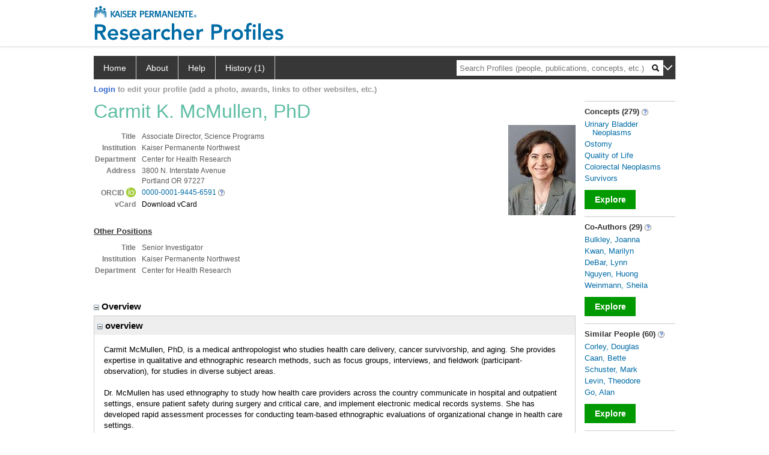

--- FILE ---
content_type: text/html; charset=utf-8
request_url: https://kpresearcherprofiles.org/profiles/display/181910
body_size: 328730
content:

<!DOCTYPE html PUBLIC "-//W3C//DTD XHTML 1.0 Strict//EN" "https://www.w3.org/TR/xhtml1/DTD/xhtml1-strict.dtd">
<html>
<head id="ctl00_Head1"><title>
	Carmit McMullen | Profiles RNS
</title><meta charset="utf-8" /><meta http-equiv="X-UA-Compatible" content="IE-edge" /><meta name="viewport" content="width=device-width, initial-scale=1" />
    <script type="text/javascript" src="https://ajax.aspnetcdn.com/ajax/jQuery/jquery-3.5.1.min.js"></script>
    <!-- Latest compiled and minified CSS -->
    <link rel="stylesheet" href="https://maxcdn.bootstrapcdn.com/bootstrap/3.3.7/css/bootstrap.min.css" integrity="sha384-BVYiiSIFeK1dGmJRAkycuHAHRg32OmUcww7on3RYdg4Va+PmSTsz/K68vbdEjh4u" crossorigin="anonymous" />
    <!-- Optional theme -->
    <link rel="stylesheet" href="https://maxcdn.bootstrapcdn.com/bootstrap/3.3.7/css/bootstrap-theme.min.css" integrity="sha384-rHyoN1iRsVXV4nD0JutlnGaslCJuC7uwjduW9SVrLvRYooPp2bWYgmgJQIXwl/Sp" crossorigin="anonymous" /><link rel="stylesheet" href="https://netdna.bootstrapcdn.com/font-awesome/4.2.0/css/font-awesome.min.css" />
    <!-- Latest compiled and minified JavaScript -->
    <script type="text/javascript" src="https://maxcdn.bootstrapcdn.com/bootstrap/3.3.7/js/bootstrap.min.js" integrity="sha384-Tc5IQib027qvyjSMfHjOMaLkfuWVxZxUPnCJA7l2mCWNIpG9mGCD8wGNIcPD7Txa" crossorigin="anonymous"></script>      

    <!-- KP cookie consent -->
    <script src="https://assets.adobedtm.com/dca8f73c45d4/f7136c8fd891/launch-275d7f710d10.min.js" async></script>    
    
    
    <link href="https://kpresearcherprofiles.org/profiles/framework/css/profiles.css" rel="stylesheet" type="text/css" media="all" /><link href="https://kpresearcherprofiles.org/profiles/framework/css/prns-theme.css" rel="stylesheet" type="text/css" media="all" /><link href="https://kpresearcherprofiles.org/profiles/framework/css/prns-theme-menus-top.css" rel="stylesheet" type="text/css" media="all" /><meta name="apple-mobile-web-app-title" content="Profiles RNS" /><meta name="application-name" content="Profiles RNS" /><meta name="msapplication-TileColor" content="#a41c2f" /><meta name="theme-color" content="#a41c2f" /><link href="https://kpresearcherprofiles.org/profiles/Profile/CSS/display.css" rel="stylesheet" type="text/css" media="all" /><meta name="Description" content="Carmit McMullen&#39;s profile, publications, research topics, and co-authors" /><link href="https://kpresearcherprofiles.org/profiles/display/181910" rel="canonical" /><script type="text/javascript" src="https://kpresearcherprofiles.org/profiles/Framework/JavaScript/profiles.js"></script><link rel="alternate" type="application/rdf+xml" href="https://kpresearcherprofiles.org/profiles/profile/181910/181910.rdf" /><link href="../Profile/Modules/CustomViewAuthorInAuthorship/CustomViewAuthorInAuthorship.css" rel="stylesheet" type="text/css" media="all" /></head>
<body id="ctl00_bodyMaster">
    <!-- Google Tag Manager (noscript) -->
    <noscript>
        <iframe src="https://www.googletagmanager.com/ns.html?id=GTM-PXSD37"
            height="0" width="0" style="display: none; visibility: hidden"></iframe>
    </noscript>
    <!-- End Google Tag Manager (noscript) -->
    <form name="aspnetForm" method="post" action="../Profile/Display.aspx?subject=181910&amp;predicate=&amp;object=&amp;tab=&amp;file=&amp;viewas=HTML&amp;ContentType=text%2fhtml&amp;StatusCode=200&amp;SessionID=60E6F264-5C28-4A99-9A8D-F0F4E57E7022" id="aspnetForm" enctype="multipart/form-data">
<div>
<input type="hidden" name="ctl00_toolkitScriptMaster_HiddenField" id="ctl00_toolkitScriptMaster_HiddenField" value="" />
<input type="hidden" name="__EVENTTARGET" id="__EVENTTARGET" value="" />
<input type="hidden" name="__EVENTARGUMENT" id="__EVENTARGUMENT" value="" />
<input type="hidden" name="__VIEWSTATE" id="__VIEWSTATE" value="/wEPDwUENTM4MWRky6OXf1XLvYi1GIgLVJsLTJ18FWxKhYi6Vrrn+dH03DA=" />
</div>

<script type="text/javascript">
//<![CDATA[
var theForm = document.forms['aspnetForm'];
if (!theForm) {
    theForm = document.aspnetForm;
}
function __doPostBack(eventTarget, eventArgument) {
    if (!theForm.onsubmit || (theForm.onsubmit() != false)) {
        theForm.__EVENTTARGET.value = eventTarget;
        theForm.__EVENTARGUMENT.value = eventArgument;
        theForm.submit();
    }
}
//]]>
</script>


<script src="/Profiles/WebResource.axd?d=1uIoaT5Gzqd-mD4li9PrtQabsdrduhsgJyexb5lhd-4J_SRvUsQgJAbVeS9eHiAdDsl80_N7jU2KNmyzAKr_RNkGEbhZIDIxWASA4wtOPjU1&amp;t=638901284248157332" type="text/javascript"></script>


<script src="/Profiles/ScriptResource.axd?d=YRP7ufVjl7IyuCy9AiCKVRXcx2-h3XayO1dMxXzYaJrpIhF_EjONkn50m2iSvzo7iFaLXmclERVX9c6oTi4LqvbNK8HZL08YJUHOgKthgM7xC-lST7nRkrxnudG5Pjvu0&amp;t=705c9838" type="text/javascript"></script>
<script src="/Profiles/ScriptResource.axd?d=5uaf6EqkTpc2_TrzXJ56_OaTiPq4WlqdOjaly8G6UIyt8nUo6w6Ixc2YRqwBSwVh_lFXPB1P7YtTQCjvF8J_MGcFBmfbUAWds2dtnYaN6iqfbxhUmaU2qtoM-Wf4q25JLxl7wTk6CWcwf2bb4koXgw2&amp;t=705c9838" type="text/javascript"></script>
<div>

	<input type="hidden" name="__VIEWSTATEGENERATOR" id="__VIEWSTATEGENERATOR" value="4FDAF078" />
</div>
        <script type="text/javascript">
//<![CDATA[
Sys.WebForms.PageRequestManager._initialize('ctl00$toolkitScriptMaster', 'aspnetForm', [], [], [], 3600, 'ctl00');
//]]>
</script>


        <script type="text/javascript">
            (function (i, s, o, g, r, a, m) {
                i['GoogleAnalyticsObject'] = r; i[r] = i[r] || function () {
                    (i[r].q = i[r].q || []).push(arguments)
                }, i[r].l = 1 * new Date(); a = s.createElement(o), m = s.getElementsByTagName(o)[0]; a.async = 1; a.src = g; m.parentNode.insertBefore(a, m)
            })(window, document, 'script', '//www.google-analytics.com/analytics.js', 'ga');
            ga('create', 'UA-5308116-1', '.catalyst.harvard.edu');
            ga('create', 'UA-59825751-1', '.catalyst.harvard.edu', { 'name': 'b' });
            ga('send', 'pageview');
            ga('b.send', 'pageview');
        </script>
        <div id='page-container'>
    <div class="institutionHeader">
     
        <img src="https://kpresearcherprofiles.org/profiles/Framework/Images/banner.png" alt="Header Logo" />
</div>
            <div class="profiles">
                
                
                    
                            
<div id="prns-nav">
    <!-- MAIN NAVIGATION MENU -->
    <nav>
        <ul class="prns-main">
            <li class="main-nav">
                <a href="/Profiles/search">Home</a>
            </li>
            <li class="main-nav">
                <a href='#'>About</a>
                <ul class="drop">
                    <li>
                        <a id="about" style="border-left: 1px solid  #999; border-right: 1px solid  #999; border-bottom: 1px solid #999; width: 200px !important" href="/Profiles/about/default.aspx?tab=overview">Overview</a>
                    </li>
                    <li>
                        <a id="data" style="border-left: 1px solid  #999; border-right: 1px solid  #999; border-bottom: 1px solid #999; width: 200px !important" href="/Profiles/about/default.aspx?tab=data">Sharing Data</a>
                    </li>
                    <li>
                        <a id="orcid" style="border-left: 1px solid  #999; border-right: 1px solid  #999; border-bottom: 1px solid #999; width: 200px !important" href="/Profiles/about/default.aspx?tab=orcid">ORCID</a>
                    </li>
                </ul>

            </li>
            <li class="main-nav">
                <a href="/Profiles/about/default.aspx?tab=faq">Help</a>
            </li>
            
            <li class='main-nav'><a href='https://kpresearcherprofiles.org/profiles/history'>History (1)</a><ul class='drop'><li><a  style='border-left:1px solid #383737;border-right:1px solid #383737;' href='https://kpresearcherprofiles.org/profiles/profile/181910'>McMullen, Carmit</a></li><li style='height:39px !important;'><a style='border-top:1px solid #ffffff;border-bottom:1px solid #383737;border-left:1px solid #383737;border-right:1px solid #383737;' href='https://kpresearcherprofiles.org/profiles/history'>See All Pages</a></li></ul></li>
            <li class="search main-nav" style="width: 492px;">
                <input name="search" id="menu-search" placeholder="Search Profiles (people, publications, concepts, etc.)" type="text" style="padding-left: 5px;" />
                <img style="cursor: pointer" alt="search" id="img-mag-glass" src="/Profiles/framework/images/blackMagnifyGlass.png" />
            </li>
            <li id="search-drop" class="last main-nav" style="float: right !important; width: 25px;">
                <a href="#" style="padding: 0px; padding-top: 9px; margin: 0px;">
                    <img src="/Profiles/framework/images/arrowDown.png" /></a>
                <ul class="drop" style="top: 39px; left: 835px;">
                    <li class='first'><a class='search-drop' href='https://kpresearcherprofiles.org/profiles/search'>Find People</a></li><li class='last'><a class='search-drop' style='border-bottom:1px solid #383737;' href='https://kpresearcherprofiles.org/profiles/search/all'>Find Everything</a></li>
                </ul>
            </li>
        </ul>
        <!-- USER LOGIN MSG / USER FUNCTION MENU -->
        <div id="prns-usrnav" class="pub" class-help="class should be [pub|user]">
            <div class="loginbar">
                <a href='https://kpresearcherprofiles.org/profiles/login/default.aspx?method=login&redirectto=https://kpresearcherprofiles.org/profiles/display/181910'>Login</a> to edit your profile (add a photo, awards, links to other websites, etc.)
            </div>
            <!-- SUB NAVIGATION MENU (logged on) -->
            <ul class="usermenu">
                
                <li style="margin-top: 0px !important;">
                    <div class="divider"></div>
                </li>
                <li><a href='https://kpresearcherprofiles.org/profiles/login/default.aspx?pin=send&method=login&edit=true'>Edit My Profile</a></li>
                <li>
                    <div class="divider"></div>
                </li>
                               
                <li id="ListDivider">
                    <div class="divider"></div>
                </li>
                <li id="navMyLists">
                   <a href="#">My Person List (<span id="list-count">0</span>)</a>
                    
                </li>
                 <li>
                    <div class="divider"></div>
                </li>
              
                
                
                
            </ul>
        </div>
    </nav>
</div>

<script type='text/javascript'>$('#useourdata').css('border-bottom','');</script><script type='text/javascript'> var NAME = document.getElementById('prns-usrnav'); NAME.className = 'pub'; $('#navMyLists').remove(); $('#ListDivider').remove();</script>
<script type="text/javascript">

    $(function () {
        setNavigation();
    });

    function setNavigation() {
        var path = $(location).attr('href');
        path = path.replace(/\/$/, "");
        path = decodeURIComponent(path);

        $(".prns-main li").each(function () {

            var href = $(this).find("a").attr('href');
            var urlParams = window.location.search;

            if ((path + urlParams).indexOf(href) >= 0) {
                $(this).addClass('landed');
            }
        });


        return true;
    }
    $(document).ready(function () {
        $("#menu-search").on("keypress", function (e) {
            if (e.which == 13) {
                minisearch();
                return false;
            }
            return true;
        });

        $("#img-mag-glass").on("click", function () {
            minisearch();
            return true;
        });
    });
    function minisearch() {
        var keyword = $("#menu-search").val();
        var classuri = 'http://xmlns.com/foaf/0.1/Person';
        document.location.href = '/Profiles/search/default.aspx?searchtype=people&searchfor=' + keyword + '&classuri=' + classuri;
        return true;
    }

</script>



                        
                
                
                <div class="profilesPage">
                    <button type="button" style="color: #000000;" onclick="javascript:topFunction();" id="rtnBtn" title="Go to top">Return to Top</button>
                    <div id="profilesMainRow" class="MainRow">
                        
                        <div id="ctl00_divProfilesContentMain" class="profilesContentMain profilesMaxWidth" itemscope="itemscope" itemtype="http://schema.org/Person">
                            <div id="ctl00_divTopMainRow" style="width: 100%">
                                 <div class="pageTitle"><h2 style='margin-bottom:0px;'>Carmit K. McMullen, PhD</h2></div>
                            </div>
                            
                            <div class="backLink">
                                
                            </div>
                            <div class="pageDescription">
                                
                            </div>
                            <div class="prns-screen-search" id="prns-content">
                                <div class="content-main">
                                    
                                </div>
                            </div>
                            <div class="panelMain">
                                
                                    
                                            
<table>
    <tr>
        <td>
            <div class="content_two_columns" xmlns:geo="http://aims.fao.org/aos/geopolitical.owl#" xmlns:afn="http://jena.hpl.hp.com/ARQ/function#" xmlns:prns="http://profiles.catalyst.harvard.edu/ontology/prns#" xmlns:obo="http://purl.obolibrary.org/obo/" xmlns:dcelem="http://purl.org/dc/elements/1.1/" xmlns:dcterms="http://purl.org/dc/terms/" xmlns:event="http://purl.org/NET/c4dm/event.owl#" xmlns:bibo="http://purl.org/ontology/bibo/" xmlns:vann="http://purl.org/vocab/vann/" xmlns:vitro07="http://vitro.mannlib.cornell.edu/ns/vitro/0.7#" xmlns:vitro="http://vitro.mannlib.cornell.edu/ns/vitro/public#" xmlns:vivo="http://vivoweb.org/ontology/core#" xmlns:pvs="http://vivoweb.org/ontology/provenance-support#" xmlns:scirr="http://vivoweb.org/ontology/scientific-research-resource#" xmlns:rdf="http://www.w3.org/1999/02/22-rdf-syntax-ns#" xmlns:rdfs="http://www.w3.org/2000/01/rdf-schema#" xmlns:xsd="http://www.w3.org/2001/XMLSchema#" xmlns:owl="http://www.w3.org/2002/07/owl#" xmlns:swvs="http://www.w3.org/2003/06/sw-vocab-status/ns#" xmlns:skco="http://www.w3.org/2004/02/skos/core#" xmlns:owl2="http://www.w3.org/2006/12/owl2-xml#" xmlns:skos="http://www.w3.org/2008/05/skos#" xmlns:foaf="http://xmlns.com/foaf/0.1/"><table><tbody><tr><td class="firstColumn"><div class="basicInfo"><table><tbody><tr><th>Title</th><td><span itemprop="jobTitle">Associate Director, Science Programs</span></td></tr><tr><th>Institution</th><td><span itemprop="affiliation">Kaiser Permanente Northwest</span></td></tr><tr><th>Department</th><td>Center for Health Research</td></tr><tr><th>Address</th><td><span itemprop="address" itemscope="itemscope" itemtype="http://schema.org/PostalAddress"><span itemprop="streetAddress">3800 N. Interstate Avenue<br />Portland OR 97227<br /></span></span></td></tr><tr><th>
            ORCID
            <img id="920dae3b-638e-4930-8bf4-d9d2fff6a17c" src="https://kpresearcherprofiles.org/profiles/Framework/Images/orcid_16x16(1).gif" alt="ORCID Icon" style="vertical-align:text-bottom" /></th><td><a href="http://orcid.org/0000-0001-9445-6591" target="_blank">0000-0001-9445-6591</a> <a style="border: none;" href="https://kpresearcherprofiles.org/profiles/about/default.aspx?tab=orcid" target="_blank"><img style="border-style: none" src="https://kpresearcherprofiles.org/profiles/Framework/Images/info.png" border="0" alt="Additional info" /></a></td></tr><tr><th>vCard</th><td><a href="https://kpresearcherprofiles.org/profiles/profile/modules/CustomViewPersonGeneralInfo/vcard.aspx?subject=181910" style="text-decoration:none;color:#000000;" onmouseover="this.style.textDecoration='underline';this.style.color='#3366CC';" onmouseout="this.style.textDecoration='none';this.style.color='#000000';">Download vCard</a></td></tr></tbody></table></div></td></tr></tbody></table></div>
        </td>
        <td style="width:250px;padding-left:25px" align="right" valign="top">
            <img id="ctl00_ContentMain_rptMain_ctl00_ctl00_imgPhoto" itemprop="image" src="https://kpresearcherprofiles.org/profiles/profile/Modules/CustomViewPersonGeneralInfo/PhotoHandler.ashx?NodeID=181910&amp;cachekey=7549e93b-1b8b-4df4-8d78-8b13c698deb9" style="border-width:0px;" />
        </td>
    </tr>
</table>
<div id="toc"><ul></ul><div style="clear:both;"></div></div>
<!-- for testing ORNG gadgets -->


                                        
                                            <div class="content_two_columns" xmlns:fo="http://www.w3.org/1999/XSL/Format"   xmlns:prns="http://profiles.catalyst.harvard.edu/ontology/prns#" xmlns:rdf="http://www.w3.org/1999/02/22-rdf-syntax-ns#" xmlns:rdfs="http://www.w3.org/2000/01/rdf-schema#" xmlns:vivo="http://vivoweb.org/ontology/core#"><table><tbody><tr><td class="firstColumn"><div class="sectionHeader2">Other Positions</div><div class="basicInfo"><table><tbody><tr><th>Title</th><td>Senior Investigator</td></tr><tr><th>Institution</th><td>Kaiser Permanente Northwest</td></tr><tr><th>Department</th><td>Center for Health Research</td></tr><tr /><tr><th><br /></th></tr></tbody></table></div></td></tr></tbody></table></div>



                                        
                                            <div class='PropertyGroup' tabindex="0" style='cursor:pointer;' onkeypress="if (event.keyCode == 13) javascript:toggleBlock('propertygroup','http://profiles.catalyst.harvard.edu/ontology/prns#PropertyGroupOverview');" onclick="javascript:toggleBlock('propertygroup','http://profiles.catalyst.harvard.edu/ontology/prns#PropertyGroupOverview');"  role="region"><br><img id="propertygrouphttp://profiles.catalyst.harvard.edu/ontology/prns#PropertyGroupOverview" src='https://kpresearcherprofiles.org/profiles/Profile/Modules/PropertyList/images/minusSign.gif' alt='Collapse' style='border: none; text-decoration: none !important' border='0' width='9' height='9'/>&nbsp;<input  type='hidden' id="imgonhttp://profiles.catalyst.harvard.edu/ontology/prns#PropertyGroupOverview" value='https://kpresearcherprofiles.org/profiles/Profile/Modules/PropertyList/images/minusSign.gif' alt='Collapse' width='9'/><input type='hidden' id="imgoffhttp://profiles.catalyst.harvard.edu/ontology/prns#PropertyGroupOverview" value='https://kpresearcherprofiles.org/profiles/Profile/Modules/PropertyList/images/plusSign.gif' alt='Expand' />Overview&nbsp;<br></div><div class='PropertyGroupItem'  id='http://profiles.catalyst.harvard.edu/ontology/prns#PropertyGroupOverview'><input type='hidden' id="imgonhttp://vivoweb.org/ontology/core#overview" value='https://kpresearcherprofiles.org/profiles/Profile/Modules/PropertyList/images/minusSign.gif' alt='Collapse'  width='9' height='9'/><input type='hidden' id="imgoffhttp://vivoweb.org/ontology/core#overview" value='https://kpresearcherprofiles.org/profiles/Profile/Modules/PropertyList/images/plusSign.gif' alt='Expand' /><div><div class='PropertyItemHeader' style='cursor:pointer;' tabindex="0" onkeypress="if (event.keyCode == 13)javascript:toggleBlock('propertyitem','http://vivoweb.org/ontology/core#overview');" onclick="javascript:toggleBlock('propertyitem','http://vivoweb.org/ontology/core#overview');" role="region"><img id="propertyitemhttp://vivoweb.org/ontology/core#overview" src='https://kpresearcherprofiles.org/profiles/Profile/Modules/PropertyList/images/minusSign.gif' alt='Collapse'  border='0' width='9' height='9' />&nbsp;overview</div><div class='PropertyGroupData'><div style='padding-top:6px;padding-right:6px;padding-left:6px' id='http://vivoweb.org/ontology/core#overview'>Carmit McMullen, PhD, is a medical anthropologist who studies health care delivery, cancer survivorship, and aging. She provides expertise in qualitative and ethnographic research methods, such as focus groups, interviews, and fieldwork (participant-observation), for studies in diverse subject areas.<br/><br/>Dr. McMullen has used ethnography to study how health care providers across the country communicate in hospital and outpatient settings, ensure patient safety during surgery and critical care, and implement electronic medical records systems. She has developed rapid assessment processes for conducting team-based ethnographic evaluations of organizational change in health care settings.<br/><br/>Dr. McMullen is establishing a research program on treatment-related disability among cancer survivors. Some of these survivorship studies examine long-term colorectal cancer survivors with stomas, and she is leading an NCI study on caregiving for cancer survivors. As a Cancer Research Network Scholar, she completed an 18-month training program for promising early-career investigators at HMO-affiliated research centers nationwide.<br/><br/>Dr. McMullen received her MA and PhD in medical anthropology from Case Western Reserve University. Her earlier research examined self-appraised health status, African American culture and health, and urban health issues in three community-based, anthropological studies of health and aging in Philadelphia. She is an affiliate assistant professor in OHSU's Department of Medical Informatics.<br></div></div></div></div><div class='PropertyGroup' tabindex="0" style='cursor:pointer;' onkeypress="if (event.keyCode == 13) javascript:toggleBlock('propertygroup','http://profiles.catalyst.harvard.edu/ontology/prns#PropertyGroupResearch');" onclick="javascript:toggleBlock('propertygroup','http://profiles.catalyst.harvard.edu/ontology/prns#PropertyGroupResearch');"  role="region"><br><img id="propertygrouphttp://profiles.catalyst.harvard.edu/ontology/prns#PropertyGroupResearch" src='https://kpresearcherprofiles.org/profiles/Profile/Modules/PropertyList/images/minusSign.gif' alt='Collapse' style='border: none; text-decoration: none !important' border='0' width='9' height='9'/>&nbsp;<input  type='hidden' id="imgonhttp://profiles.catalyst.harvard.edu/ontology/prns#PropertyGroupResearch" value='https://kpresearcherprofiles.org/profiles/Profile/Modules/PropertyList/images/minusSign.gif' alt='Collapse' width='9'/><input type='hidden' id="imgoffhttp://profiles.catalyst.harvard.edu/ontology/prns#PropertyGroupResearch" value='https://kpresearcherprofiles.org/profiles/Profile/Modules/PropertyList/images/plusSign.gif' alt='Expand' />Research&nbsp;<br></div><div class='PropertyGroupItem'  id='http://profiles.catalyst.harvard.edu/ontology/prns#PropertyGroupResearch'><input type='hidden' id="imgonhttp://vivoweb.org/ontology/core#hasResearcherRole" value='https://kpresearcherprofiles.org/profiles/Profile/Modules/PropertyList/images/minusSign.gif' alt='Collapse'  width='9' height='9' /><input type='hidden' id="imgoffhttp://vivoweb.org/ontology/core#hasResearcherRole" value='https://kpresearcherprofiles.org/profiles/Profile/Modules/PropertyList/images/plusSign.gif'alt='Expand'  /><div><div class='PropertyItemHeader' style='cursor:pointer;' tabindex="0" onkeypress="if (event.keyCode == 13) javascript:toggleBlock('propertyitem','http://vivoweb.org/ontology/core#hasResearcherRole');" onclick="javascript:toggleBlock('propertyitem','http://vivoweb.org/ontology/core#hasResearcherRole');" role="region"><img id="propertyitemhttp://vivoweb.org/ontology/core#hasResearcherRole" src='https://kpresearcherprofiles.org/profiles/Profile/Modules/PropertyList/images/minusSign.gif' alt='Collapse' style='border: none; text-decoration: none !important' border='0' width='9' height='9' />&nbsp;research activities and funding</div><div class='PropertyGroupData'><div id='http://vivoweb.org/ontology/core#hasResearcherRole'><div class='basicInfo'><table width='590px' border='0' cellpadding='5px' cellspacing='3px'><tr><td><div><span style='float:left'>R01NR020305</span>&nbsp;&nbsp;&nbsp;&nbsp;&nbsp;(MCMULLEN, CARMIT KURN)<span style='float:right'>Sep 20, 2021&nbsp;-&nbsp;Jul 31, 2024</span></div>NIH<br/>Remote Patient Monitoring of Chronic Disease in Community Health Centers (REDUCE)<br/>Role: Principal Investigator</td></tr><tr><td colspan='2'><hr/></td></tr><tr><td><div><span style='float:left'>R21CA191610</span>&nbsp;&nbsp;&nbsp;&nbsp;&nbsp;(MCMULLEN, CARMIT KURN)<span style='float:right'>Jan 1, 2015&nbsp;-&nbsp;Jun 30, 2018</span></div>NIH<br/>Optimizing risk stratification to manage early stage bladder cancer<br/>Role: Principal Investigator</td></tr><tr><td colspan='2'><hr/></td></tr><tr><td><div><span style='float:left'>R01CA164128</span>&nbsp;&nbsp;&nbsp;&nbsp;&nbsp;(MCMULLEN, CARMIT KURN)<span style='float:right'>Sep 13, 2012&nbsp;-&nbsp;Jun 30, 2018</span></div>NIH<br/>Urinary Diversion Among Bladder Cancer Survivors: Cost, Complications, and QOL<br/>Role: Principal Investigator</td></tr><tr><td colspan='2'><hr/></td></tr><tr><td><div><span style='float:left'>R21CA129887</span>&nbsp;&nbsp;&nbsp;&nbsp;&nbsp;(MCMULLEN, CARMIT KURN)<span style='float:right'>Apr 4, 2008&nbsp;-&nbsp;Mar 31, 2011</span></div>NIH<br/>Intestinal ostomies and informal caregiving for colorectal cancer survivors<br/>Role: Principal Investigator</td></tr></table></div>
</div></div></div></div><div class='PropertyGroup' tabindex="0" style='cursor:pointer;' onkeypress="if (event.keyCode == 13) javascript:toggleBlock('propertygroup','http://profiles.catalyst.harvard.edu/ontology/prns#PropertyGroupBibliographic');" onclick="javascript:toggleBlock('propertygroup','http://profiles.catalyst.harvard.edu/ontology/prns#PropertyGroupBibliographic');"  role="region"><br><img id="propertygrouphttp://profiles.catalyst.harvard.edu/ontology/prns#PropertyGroupBibliographic" src='https://kpresearcherprofiles.org/profiles/Profile/Modules/PropertyList/images/minusSign.gif' alt='Collapse' style='border: none; text-decoration: none !important' border='0' width='9' height='9'/>&nbsp;<input  type='hidden' id="imgonhttp://profiles.catalyst.harvard.edu/ontology/prns#PropertyGroupBibliographic" value='https://kpresearcherprofiles.org/profiles/Profile/Modules/PropertyList/images/minusSign.gif' alt='Collapse' width='9'/><input type='hidden' id="imgoffhttp://profiles.catalyst.harvard.edu/ontology/prns#PropertyGroupBibliographic" value='https://kpresearcherprofiles.org/profiles/Profile/Modules/PropertyList/images/plusSign.gif' alt='Expand' />Bibliographic&nbsp;<br></div><div class='PropertyGroupItem'  id='http://profiles.catalyst.harvard.edu/ontology/prns#PropertyGroupBibliographic'><input type='hidden' id="imgonhttp://vivoweb.org/ontology/core#authorInAuthorship" value='https://kpresearcherprofiles.org/profiles/Profile/Modules/PropertyList/images/minusSign.gif' alt='Collapse'  width='9' height='9' /><input type='hidden' id="imgoffhttp://vivoweb.org/ontology/core#authorInAuthorship" value='https://kpresearcherprofiles.org/profiles/Profile/Modules/PropertyList/images/plusSign.gif'alt='Expand'  /><div><div class='PropertyItemHeader' style='cursor:pointer;' tabindex="0" onkeypress="if (event.keyCode == 13) javascript:toggleBlock('propertyitem','http://vivoweb.org/ontology/core#authorInAuthorship');" onclick="javascript:toggleBlock('propertyitem','http://vivoweb.org/ontology/core#authorInAuthorship');" role="region"><img id="propertyitemhttp://vivoweb.org/ontology/core#authorInAuthorship" src='https://kpresearcherprofiles.org/profiles/Profile/Modules/PropertyList/images/minusSign.gif' alt='Collapse' style='border: none; text-decoration: none !important' border='0' width='9' height='9' />&nbsp;selected publications</div><div class='PropertyGroupData'><div id='http://vivoweb.org/ontology/core#authorInAuthorship'>


<div class='publicationList'>
    <div id="ctl00_divPubHeaderText" style="font-weight: bold; color: #888; padding: 5px 0px;">
        Publications listed below are automatically derived from MEDLINE/PubMed and other sources, which might result in incorrect or missing publications. 
		Faculty can
        <a href='https://kpresearcherprofiles.org/profiles/login/default.aspx?pin=send&method=login&edit=true'>login</a>
        to make corrections and additions.
    </div>
    <div class="anchor-tab" id="divDisplayType">
        <a class='selected' tabindex="0" id="aNewest">Newest</a>
        &nbsp; | &nbsp; 
        <a tabindex="0" id="aOldest">Oldest</a>
        &nbsp; | &nbsp; 
        <a tabindex="0" id="aMostCited">Most Cited</a>
        &nbsp; | &nbsp; 
              <a tabindex="0" id="aMostDiscussed">Most Discussed</a>
        &nbsp; | &nbsp; 
		<a tabindex="0" id="aTimeline" class="link-visualization">Timeline</a>
        &nbsp; | &nbsp; 
              <a tabindex="0" id="aFieldSummary" class="link-visualization">Field Summary</a>
        &nbsp; | &nbsp;
		<a tabindex="0" id="aPlainText">Plain Text</a>
    </div>
    <div id="divPubListDetails" class="details-text">
        <span class="details-text-highlight">PMC Citations</span> indicate the number of times the publication was cited by articles in PubMed Central, and the <span class="details-text-highlight">Altmetric</span> score represents citations in news articles and social media.
        (Note that publications are often cited in additional ways that are not shown here.)
        <span class="details-text-highlight">Fields</span> are based on how the National Library of Medicine (NLM) classifies the publication's journal and might not represent the specific topic of the publication.
        <span class="details-text-highlight">Translation</span> tags are based on the publication type and the MeSH terms NLM assigns to the publication.
        Some publications (especially newer ones and publications not in PubMed) might not yet be assigned Field or Translation tags.)
        Click a Field or Translation tag to filter the publications.
    </div>
    <div id="divPubList">
        
                <div id="publicationListAll" class="publications">
                    <ol>
            
                <li id="ctl00_rpPublication_ctl01_liPublication" data-pmid="40699570" data-citations="-1" data-TranslationHumans="0" data-TranslationAnimals="0" data-TranslationCells="0" data-TranslationPublicHealth="0" data-TranslationClinicalTrial="0">
                    <div>
                        <span id="ctl00_rpPublication_ctl01_lblPublicationAuthors"></span>
                        <span id="ctl00_rpPublication_ctl01_lblPublication"><a href="https://kpresearcherprofiles.org/profiles/profile/155121">DeBar LL</a>, Mayhew M, Wellman RD, Balderson BH, <a href="https://kpresearcherprofiles.org/profiles/profile/181922">Dickerson JF</a>, Elder CR, Justice M, Keefe FJ, <b>McMullen CK</b>, Owen-Smith AA, Rini C, Von Korff M, Waring S, Yarava A, Shen Z, Thompson RE, Clark AE, Casper TC, Cook AJ. Telehealth and Online Cognitive Behavioral Therapy-Based Treatments for High-Impact Chronic Pain: A Randomized Clinical Trial. JAMA. 2025 Jul 23.</span>
                        <span id="ctl00_rpPublication_ctl01_lblPublicationIDs"> PMID: <a href='//www.ncbi.nlm.nih.gov/pubmed/40699570' target='_blank'>40699570</a>; PMCID: <a href='//www.ncbi.nlm.nih.gov/pmc/articles/PMC12287937' target='_blank'>PMC12287937</a>.</span>
                    </div>
                    <div id="ctl00_rpPublication_ctl01_divArticleMetrics" class="article-metrics">
                        <span id='spnHideOnNoAltmetric40699570'> Citations: <span class='altmetric-embed' data-link-target='_blank' data-badge-popover='bottom' data-badge-type='4' data-hide-no-mentions='true' data-pmid='40699570'></span>&nbsp;&nbsp;&nbsp;</span>
                    </div>
                </li>
            
                <li id="ctl00_rpPublication_ctl02_liPublication" data-citations="0" data-FieldBF3060="1" data-pmid="39406639" data-TranslationClinicalTrial="0" data-TranslationHumans="0" data-Field30A0BF="1" data-TranslationPublicHealth="0" data-TranslationAnimals="0" data-TranslationCells="0">
                    <div>
                        <span id="ctl00_rpPublication_ctl02_lblPublicationAuthors"></span>
                        <span id="ctl00_rpPublication_ctl02_lblPublication">Banegas MP, O'Keeffe Rosetti M, Gilbert SM, <a href="https://kpresearcherprofiles.org/profiles/profile/1012176">Kwan ML</a>, Leo MC, Danforth KN, <a href="https://kpresearcherprofiles.org/profiles/profile/10334060">Bulkley J</a>, <a href="https://kpresearcherprofiles.org/profiles/profile/181934">Weinmann S</a>, Yi DK, Lee VS, <b>McMullen C</b>. Comparing direct medical care costs of patients with bladder cancer who received an ileal conduit vs. neobladder in the year following cystectomy. Urol Oncol. 2024 Oct 14.</span>
                        <span id="ctl00_rpPublication_ctl02_lblPublicationIDs"> PMID: <a href='//www.ncbi.nlm.nih.gov/pubmed/39406639' target='_blank'>39406639</a>.</span>
                    </div>
                    <div id="ctl00_rpPublication_ctl02_divArticleMetrics" class="article-metrics">
                        <span id='spnHideOnNoAltmetric39406639'> Citations: <span class='altmetric-embed' data-link-target='_blank' data-badge-popover='bottom' data-badge-type='4' data-hide-no-mentions='true' data-pmid='39406639'></span>&nbsp;&nbsp;&nbsp;</span>Fields:&nbsp;<div style='display:inline-flex'><a class='publication-filter' style='border:1px solid #30A0BF;' data-color="#30A0BF" OnClick="toggleFilter('data-Field30A0BF')">Neo<span class='tooltiptext' style='background-color:#30A0BF;'> Neoplasms</span></a><a class='publication-filter' style='border:1px solid #BF3060;' data-color="#BF3060" OnClick="toggleFilter('data-FieldBF3060')">Uro<span class='tooltiptext' style='background-color:#BF3060;'> Urology</span></a></div>&nbsp;&nbsp;&nbsp;
                    </div>
                </li>
            
                <li id="ctl00_rpPublication_ctl03_liPublication" data-pmid="39464992" data-citations="0" data-TranslationHumans="0" data-TranslationAnimals="0" data-TranslationCells="0" data-TranslationPublicHealth="0" data-TranslationClinicalTrial="0">
                    <div>
                        <span id="ctl00_rpPublication_ctl03_lblPublicationAuthors"></span>
                        <span id="ctl00_rpPublication_ctl03_lblPublication">Papajorgji-Taylor D, Sheppler CR, <b>McMullen C</b>, O'Connor PJ, Gold R. Virtual care is a double-edged sword: Adjusting preventive care service delivery in community health clinics during COVID-19. J Family Med Prim Care. 2024 Sep; 13(9):3792-3797.</span>
                        <span id="ctl00_rpPublication_ctl03_lblPublicationIDs"> PMID: <a href='//www.ncbi.nlm.nih.gov/pubmed/39464992' target='_blank'>39464992</a>; PMCID: <a href='//www.ncbi.nlm.nih.gov/pmc/articles/PMC11504812' target='_blank'>PMC11504812</a>.</span>
                    </div>
                    <div id="ctl00_rpPublication_ctl03_divArticleMetrics" class="article-metrics">
                        <span id='spnHideOnNoAltmetric39464992'> Citations: <span class='altmetric-embed' data-link-target='_blank' data-badge-popover='bottom' data-badge-type='4' data-hide-no-mentions='true' data-pmid='39464992'></span>&nbsp;&nbsp;&nbsp;</span>
                    </div>
                </li>
            
                <li id="ctl00_rpPublication_ctl04_liPublication" data-Field30BF55="1" data-citations="0" data-pmid="39244892" data-TranslationClinicalTrial="0" data-TranslationHumans="1" data-Field30A0BF="1" data-TranslationPublicHealth="0" data-TranslationAnimals="0" data-TranslationCells="0">
                    <div>
                        <span id="ctl00_rpPublication_ctl04_lblPublicationAuthors"></span>
                        <span id="ctl00_rpPublication_ctl04_lblPublication">Garg T, Maheshwari C, Frank K, Johns A, Rabinowitz K, Danella JF, Becker H, Kirchner HL, Nielsen ME, Cohen HJ, Murphy TE, <b>McMullen CK</b>. "Faith and a sunny day": Association of patient frailty with strain experienced by informal caregivers of older adults with non-muscle-invasive bladder cancer. J Geriatr Oncol. 2024 11; 15(8):102060.</span>
                        <span id="ctl00_rpPublication_ctl04_lblPublicationIDs"> PMID: <a href='//www.ncbi.nlm.nih.gov/pubmed/39244892' target='_blank'>39244892</a>; PMCID: <a href='//www.ncbi.nlm.nih.gov/pmc/articles/PMC11560472' target='_blank'>PMC11560472</a>.</span>
                    </div>
                    <div id="ctl00_rpPublication_ctl04_divArticleMetrics" class="article-metrics">
                        <span id='spnHideOnNoAltmetric39244892'> Citations: <span class='altmetric-embed' data-link-target='_blank' data-badge-popover='bottom' data-badge-type='4' data-hide-no-mentions='true' data-pmid='39244892'></span>&nbsp;&nbsp;&nbsp;</span>Fields:&nbsp;<div style='display:inline-flex'><a class='publication-filter' style='border:1px solid #30BF55;' data-color="#30BF55" OnClick="toggleFilter('data-Field30BF55')">Ger<span class='tooltiptext' style='background-color:#30BF55;'> Geriatrics</span></a><a class='publication-filter' style='border:1px solid #30A0BF;' data-color="#30A0BF" OnClick="toggleFilter('data-Field30A0BF')">Neo<span class='tooltiptext' style='background-color:#30A0BF;'> Neoplasms</span></a></div>&nbsp;&nbsp;&nbsp;Translation:<a class='publication-filter publication-humans' data-color='#3333CC' OnClick="toggleFilter('data-TranslationHumans')">Humans</a>
                    </div>
                </li>
            
                <li id="ctl00_rpPublication_ctl05_liPublication" data-pmid="38980716" data-citations="0" data-TranslationHumans="0" data-TranslationAnimals="0" data-TranslationCells="0" data-TranslationPublicHealth="0" data-TranslationClinicalTrial="0">
                    <div>
                        <span id="ctl00_rpPublication_ctl05_lblPublicationAuthors"></span>
                        <span id="ctl00_rpPublication_ctl05_lblPublication">Gunn R, Watkins SL, Boston D, Rosales AG, Massimino S, Navale S, <a href="https://kpresearcherprofiles.org/profiles/profile/1012150">Fitzpatrick SL</a>, Dickerson J, Gold R, Lee G, <b>McMullen CK</b>. Evaluation of a Remote Patient Monitoring Program During the COVID-19 Pandemic: Retrospective Case Study With a Mixed Methods Explanatory Sequential Design. JMIR Form Res. 2024 Jul 09; 8:e55732.</span>
                        <span id="ctl00_rpPublication_ctl05_lblPublicationIDs"> PMID: <a href='//www.ncbi.nlm.nih.gov/pubmed/38980716' target='_blank'>38980716</a>; PMCID: <a href='//www.ncbi.nlm.nih.gov/pmc/articles/PMC11267095' target='_blank'>PMC11267095</a>.</span>
                    </div>
                    <div id="ctl00_rpPublication_ctl05_divArticleMetrics" class="article-metrics">
                        <span id='spnHideOnNoAltmetric38980716'> Citations: <span class='altmetric-embed' data-link-target='_blank' data-badge-popover='bottom' data-badge-type='4' data-hide-no-mentions='true' data-pmid='38980716'></span>&nbsp;&nbsp;&nbsp;</span>
                    </div>
                </li>
            
                <li id="ctl00_rpPublication_ctl06_liPublication" data-pmid="37974546" data-citations="1" data-TranslationHumans="1" data-TranslationAnimals="0" data-TranslationCells="0" data-TranslationPublicHealth="0" data-TranslationClinicalTrial="0" data-Field30BF55="1">
                    <div>
                        <span id="ctl00_rpPublication_ctl06_lblPublicationAuthors"></span>
                        <span id="ctl00_rpPublication_ctl06_lblPublication">Garg T, Frank K, Johns A, Rabinowitz K, Danella JF, Kirchner HL, Nielsen ME, <b>McMullen CK</b>, Murphy TE, Cohen HJ. Geriatric assessment-derived deficit accumulation and patient-reported treatment burden in older adults with bladder cancer. J Am Geriatr Soc. 2023 Nov 16.</span>
                        <span id="ctl00_rpPublication_ctl06_lblPublicationIDs"> PMID: <a href='//www.ncbi.nlm.nih.gov/pubmed/37974546' target='_blank'>37974546</a>.</span>
                    </div>
                    <div id="ctl00_rpPublication_ctl06_divArticleMetrics" class="article-metrics">
                        Citations: <a href='https://www.ncbi.nlm.nih.gov/pmc/articles/pmid/37974546/citedby/' target='_blank' class="PMC-citations"><span class="PMC-citation-count">1</span></a><span id='spnHideOnNoAltmetric37974546'>&nbsp;&nbsp;<span class='altmetric-embed' data-link-target='_blank' data-badge-popover='bottom' data-badge-type='4' data-hide-no-mentions='true' data-pmid='37974546'></span></span>&nbsp;&nbsp;&nbsp;Fields:&nbsp;<div style='display:inline-flex'><a class='publication-filter' style='border:1px solid #30BF55;' data-color="#30BF55" OnClick="toggleFilter('data-Field30BF55')">Ger<span class='tooltiptext' style='background-color:#30BF55;'> Geriatrics</span></a></div>&nbsp;&nbsp;&nbsp;Translation:<a class='publication-filter publication-humans' data-color='#3333CC' OnClick="toggleFilter('data-TranslationHumans')">Humans</a>
                    </div>
                </li>
            
                <li id="ctl00_rpPublication_ctl07_liPublication" data-citations="1" data-pmid="37724894" data-Field30BFB5="1" data-TranslationClinicalTrial="0" data-TranslationHumans="1" data-Field30BF62="1" data-TranslationPublicHealth="0" data-TranslationAnimals="0" data-TranslationCells="0">
                    <div>
                        <span id="ctl00_rpPublication_ctl07_lblPublicationAuthors"></span>
                        <span id="ctl00_rpPublication_ctl07_lblPublication"><a href="https://kpresearcherprofiles.org/profiles/profile/1012094">Hahn EE</a>, <a href="https://kpresearcherprofiles.org/profiles/profile/181913">Ritzwoller DP</a>, Munoz-Plaza CE, Gander J, <a href="https://kpresearcherprofiles.org/profiles/profile/1012126">Kushi LH</a>, <b>McMullen C</b>, Oshiro C, Roblin DW, Wernli KJ, Staab J. Incidence and Survival for Patients Diagnosed With Breast, Colorectal, and Lung Cancer in an Integrated System. Perm J. 2023 Sep 19; 1-7.</span>
                        <span id="ctl00_rpPublication_ctl07_lblPublicationIDs"> PMID: <a href='//www.ncbi.nlm.nih.gov/pubmed/37724894' target='_blank'>37724894</a>.</span>
                    </div>
                    <div id="ctl00_rpPublication_ctl07_divArticleMetrics" class="article-metrics">
                        Citations: <a href='https://www.ncbi.nlm.nih.gov/pmc/articles/pmid/37724894/citedby/' target='_blank' class="PMC-citations"><span class="PMC-citation-count">1</span></a><span id='spnHideOnNoAltmetric37724894'>&nbsp;&nbsp;<span class='altmetric-embed' data-link-target='_blank' data-badge-popover='bottom' data-badge-type='4' data-hide-no-mentions='true' data-pmid='37724894'></span></span>&nbsp;&nbsp;&nbsp;Fields:&nbsp;<div style='display:inline-flex'><a class='publication-filter' style='border:1px solid #30BF62;' data-color="#30BF62" OnClick="toggleFilter('data-Field30BF62')">Hea<span class='tooltiptext' style='background-color:#30BF62;'> Health Services</span></a><a class='publication-filter' style='border:1px solid #30BFB5;' data-color="#30BFB5" OnClick="toggleFilter('data-Field30BFB5')">Med<span class='tooltiptext' style='background-color:#30BFB5;'> Medicine (General)</span></a></div>&nbsp;&nbsp;&nbsp;Translation:<a class='publication-filter publication-humans' data-color='#3333CC' OnClick="toggleFilter('data-TranslationHumans')">Humans</a>
                    </div>
                </li>
            
                <li id="ctl00_rpPublication_ctl08_liPublication" data-FieldBF3082="1" data-citations="2" data-pmid="36927459" data-Field30BFB5="1" data-TranslationClinicalTrial="1" data-TranslationHumans="1" data-TranslationPublicHealth="0" data-TranslationAnimals="0" data-TranslationCells="0">
                    <div>
                        <span id="ctl00_rpPublication_ctl08_lblPublicationAuthors"></span>
                        <span id="ctl00_rpPublication_ctl08_lblPublication">Mayhew M, Balderson BH, <a href="https://kpresearcherprofiles.org/profiles/profile/1869836">Cook AJ</a>, <a href="https://kpresearcherprofiles.org/profiles/profile/181922">Dickerson JF</a>, Elder CR, Firemark AJ, Haller IV, Justice M, Keefe FJ, <b>McMullen CK</b>, O'Keeffe-Rosetti MC, Owen-Smith AA, Rini C, Schneider JL, Von Korff M, Wandner LD, <a href="https://kpresearcherprofiles.org/profiles/profile/155121">DeBar LL</a>. Comparing the clinical and cost-effectiveness of remote (telehealth and online) cognitive behavioral therapy-based treatments for high-impact chronic pain relative to usual care: study protocol for the RESOLVE multisite randomized control trial. Trials. 2023 Mar 16; 24(1):196.</span>
                        <span id="ctl00_rpPublication_ctl08_lblPublicationIDs"> PMID: <a href='//www.ncbi.nlm.nih.gov/pubmed/36927459' target='_blank'>36927459</a>; PMCID: <a href='//www.ncbi.nlm.nih.gov/pmc/articles/PMC10018633' target='_blank'>PMC10018633</a>.</span>
                    </div>
                    <div id="ctl00_rpPublication_ctl08_divArticleMetrics" class="article-metrics">
                        Citations: <a href='https://www.ncbi.nlm.nih.gov/pmc/articles/pmid/36927459/citedby/' target='_blank' class="PMC-citations"><span class="PMC-citation-count">2</span></a><span id='spnHideOnNoAltmetric36927459'>&nbsp;&nbsp;<span class='altmetric-embed' data-link-target='_blank' data-badge-popover='bottom' data-badge-type='4' data-hide-no-mentions='true' data-pmid='36927459'></span></span>&nbsp;&nbsp;&nbsp;Fields:&nbsp;<div style='display:inline-flex'><a class='publication-filter' style='border:1px solid #30BFB5;' data-color="#30BFB5" OnClick="toggleFilter('data-Field30BFB5')">Med<span class='tooltiptext' style='background-color:#30BFB5;'> Medicine (General)</span></a><a class='publication-filter' style='border:1px solid #BF3082;' data-color="#BF3082" OnClick="toggleFilter('data-FieldBF3082')">The<span class='tooltiptext' style='background-color:#BF3082;'> Therapeutics</span></a></div>&nbsp;&nbsp;&nbsp;Translation:<a class='publication-filter publication-humans' data-color='#3333CC' OnClick="toggleFilter('data-TranslationHumans')">Humans</a><a class='publication-filter publication-clinical-trial' data-color='#00C' OnClick="toggleFilter('data-TranslationClinicalTrial')">CT<span class='tooltiptext' style='background-color:#00C;'>Clinical Trials</span></a>
                    </div>
                </li>
            
                <li id="ctl00_rpPublication_ctl09_liPublication" data-pmid="36909848" data-citations="0" data-TranslationHumans="0" data-TranslationAnimals="0" data-TranslationCells="0" data-TranslationPublicHealth="0" data-TranslationClinicalTrial="0">
                    <div>
                        <span id="ctl00_rpPublication_ctl09_lblPublicationAuthors"></span>
                        <span id="ctl00_rpPublication_ctl09_lblPublication">Hauschildt J, Lyon-Scott K, Sheppler CR, Larson AE, <b>McMullen C</b>, Boston D, O'Connor PJ, Sperl-Hillen JM, Gold R. Adoption of shared decision-making and clinical decision support for reducing cardiovascular disease risk in community health centers. JAMIA Open. 2023 Apr; 6(1):ooad012.</span>
                        <span id="ctl00_rpPublication_ctl09_lblPublicationIDs"> PMID: <a href='//www.ncbi.nlm.nih.gov/pubmed/36909848' target='_blank'>36909848</a>; PMCID: <a href='//www.ncbi.nlm.nih.gov/pmc/articles/PMC10005607' target='_blank'>PMC10005607</a>.</span>
                    </div>
                    <div id="ctl00_rpPublication_ctl09_divArticleMetrics" class="article-metrics">
                        <span id='spnHideOnNoAltmetric36909848'> Citations: <span class='altmetric-embed' data-link-target='_blank' data-badge-popover='bottom' data-badge-type='4' data-hide-no-mentions='true' data-pmid='36909848'></span>&nbsp;&nbsp;&nbsp;</span>
                    </div>
                </li>
            
                <li id="ctl00_rpPublication_ctl10_liPublication" data-FieldBF3082="1" data-citations="1" data-pmid="36804450" data-Field30BFB5="1" data-TranslationClinicalTrial="1" data-TranslationHumans="1" data-TranslationPublicHealth="0" data-TranslationAnimals="0" data-TranslationCells="0">
                    <div>
                        <span id="ctl00_rpPublication_ctl10_lblPublicationAuthors"></span>
                        <span id="ctl00_rpPublication_ctl10_lblPublication"><a href="https://kpresearcherprofiles.org/profiles/profile/155121">DeBar LL</a>, Bushey MA, Kroenke K, <a href="https://kpresearcherprofiles.org/profiles/profile/1534709">Bobb JF</a>, Schoenbaum M, Thompson EE, Justice M, Zatzick D, Hamilton LK, <b>McMullen CK</b>, Hallgren KA, Benes LL, Forman DP, Caldeiro RM, Brown RP, Campbell NL, Anderson ML, Son S, Haggstrom DA, Whiteside L, Schleyer TKL, <a href="https://kpresearcherprofiles.org/profiles/profile/1534725">Bradley KA</a>. A patient-centered nurse-supported primary care-based collaborative care program to treat opioid use disorder and depression: Design and protocol for the MI-CARE randomized controlled trial. Contemp Clin Trials. 2023 Feb 18; 107124.</span>
                        <span id="ctl00_rpPublication_ctl10_lblPublicationIDs"> PMID: <a href='//www.ncbi.nlm.nih.gov/pubmed/36804450' target='_blank'>36804450</a>.</span>
                    </div>
                    <div id="ctl00_rpPublication_ctl10_divArticleMetrics" class="article-metrics">
                        Citations: <a href='https://www.ncbi.nlm.nih.gov/pmc/articles/pmid/36804450/citedby/' target='_blank' class="PMC-citations"><span class="PMC-citation-count">1</span></a><span id='spnHideOnNoAltmetric36804450'>&nbsp;&nbsp;<span class='altmetric-embed' data-link-target='_blank' data-badge-popover='bottom' data-badge-type='4' data-hide-no-mentions='true' data-pmid='36804450'></span></span>&nbsp;&nbsp;&nbsp;Fields:&nbsp;<div style='display:inline-flex'><a class='publication-filter' style='border:1px solid #30BFB5;' data-color="#30BFB5" OnClick="toggleFilter('data-Field30BFB5')">Med<span class='tooltiptext' style='background-color:#30BFB5;'> Medicine (General)</span></a><a class='publication-filter' style='border:1px solid #BF3082;' data-color="#BF3082" OnClick="toggleFilter('data-FieldBF3082')">The<span class='tooltiptext' style='background-color:#BF3082;'> Therapeutics</span></a></div>&nbsp;&nbsp;&nbsp;Translation:<a class='publication-filter publication-humans' data-color='#3333CC' OnClick="toggleFilter('data-TranslationHumans')">Humans</a><a class='publication-filter publication-clinical-trial' data-color='#00C' OnClick="toggleFilter('data-TranslationClinicalTrial')">CT<span class='tooltiptext' style='background-color:#00C;'>Clinical Trials</span></a>
                    </div>
                </li>
            
                <li id="ctl00_rpPublication_ctl11_liPublication" data-citations="4" data-pmid="35933674" data-Field30BFB5="1" data-TranslationClinicalTrial="0" data-TranslationHumans="1" data-Field30BF62="1" data-TranslationPublicHealth="0" data-TranslationAnimals="0" data-TranslationCells="0">
                    <div>
                        <span id="ctl00_rpPublication_ctl11_lblPublicationAuthors"></span>
                        <span id="ctl00_rpPublication_ctl11_lblPublication">Lindberg NM, Mittendorf KF, Duenas DM, Anderson K, Koomas A, Kraft SA, Okuyama S, Shipman KJ, Vandermeer ML, Goddard KA, Wilfond BS, <b>McMullen C</b>. Engaging Patient Advisory Committees to Inform a Genomic Cancer Risk Study: Lessons for Future Efforts. Perm J. 2022 06 29; 26(2):28-39.</span>
                        <span id="ctl00_rpPublication_ctl11_lblPublicationIDs"> PMID: <a href='//www.ncbi.nlm.nih.gov/pubmed/35933674' target='_blank'>35933674</a>; PMCID: <a href='//www.ncbi.nlm.nih.gov/pmc/articles/PMC9662241' target='_blank'>PMC9662241</a>.</span>
                    </div>
                    <div id="ctl00_rpPublication_ctl11_divArticleMetrics" class="article-metrics">
                        Citations: <a href='https://www.ncbi.nlm.nih.gov/pmc/articles/pmid/35933674/citedby/' target='_blank' class="PMC-citations"><span class="PMC-citation-count">4</span></a><span id='spnHideOnNoAltmetric35933674'>&nbsp;&nbsp;<span class='altmetric-embed' data-link-target='_blank' data-badge-popover='bottom' data-badge-type='4' data-hide-no-mentions='true' data-pmid='35933674'></span></span>&nbsp;&nbsp;&nbsp;Fields:&nbsp;<div style='display:inline-flex'><a class='publication-filter' style='border:1px solid #30BF62;' data-color="#30BF62" OnClick="toggleFilter('data-Field30BF62')">Hea<span class='tooltiptext' style='background-color:#30BF62;'> Health Services</span></a><a class='publication-filter' style='border:1px solid #30BFB5;' data-color="#30BFB5" OnClick="toggleFilter('data-Field30BFB5')">Med<span class='tooltiptext' style='background-color:#30BFB5;'> Medicine (General)</span></a></div>&nbsp;&nbsp;&nbsp;Translation:<a class='publication-filter publication-humans' data-color='#3333CC' OnClick="toggleFilter('data-TranslationHumans')">Humans</a>
                    </div>
                </li>
            
                <li id="ctl00_rpPublication_ctl12_liPublication" data-FieldBF3082="1" data-citations="7" data-pmid="35562781" data-Field30BFB5="1" data-TranslationClinicalTrial="0" data-TranslationHumans="1" data-TranslationPublicHealth="0" data-TranslationAnimals="0" data-TranslationCells="0">
                    <div>
                        <span id="ctl00_rpPublication_ctl12_lblPublicationAuthors"></span>
                        <span id="ctl00_rpPublication_ctl12_lblPublication"><a href="https://kpresearcherprofiles.org/profiles/profile/3673301">Henrikson NB</a>, Anderson ML, <a href="https://kpresearcherprofiles.org/profiles/profile/181922">Dickerson J</a>, Ewing JJ, Garcia R, Keast E, King DA, Lewis C, Locher B, <b>McMullen C</b>, Norris CM, <a href="https://kpresearcherprofiles.org/profiles/profile/7176873">Petrik AF</a>, Ramaprasan A, Rivelli JS, Schneider JL, Shulman L, Tuzzio L, Banegas MP. The Cancer Financial Experience (CAFÉ) study: randomized controlled trial of a financial navigation intervention to address cancer-related financial hardship. Trials. 2022 May 13; 23(1):402.</span>
                        <span id="ctl00_rpPublication_ctl12_lblPublicationIDs"> PMID: <a href='//www.ncbi.nlm.nih.gov/pubmed/35562781' target='_blank'>35562781</a>; PMCID: <a href='//www.ncbi.nlm.nih.gov/pmc/articles/PMC9099299' target='_blank'>PMC9099299</a>.</span>
                    </div>
                    <div id="ctl00_rpPublication_ctl12_divArticleMetrics" class="article-metrics">
                        Citations: <a href='https://www.ncbi.nlm.nih.gov/pmc/articles/pmid/35562781/citedby/' target='_blank' class="PMC-citations"><span class="PMC-citation-count">7</span></a><span id='spnHideOnNoAltmetric35562781'>&nbsp;&nbsp;<span class='altmetric-embed' data-link-target='_blank' data-badge-popover='bottom' data-badge-type='4' data-hide-no-mentions='true' data-pmid='35562781'></span></span>&nbsp;&nbsp;&nbsp;Fields:&nbsp;<div style='display:inline-flex'><a class='publication-filter' style='border:1px solid #30BFB5;' data-color="#30BFB5" OnClick="toggleFilter('data-Field30BFB5')">Med<span class='tooltiptext' style='background-color:#30BFB5;'> Medicine (General)</span></a><a class='publication-filter' style='border:1px solid #BF3082;' data-color="#BF3082" OnClick="toggleFilter('data-FieldBF3082')">The<span class='tooltiptext' style='background-color:#BF3082;'> Therapeutics</span></a></div>&nbsp;&nbsp;&nbsp;Translation:<a class='publication-filter publication-humans' data-color='#3333CC' OnClick="toggleFilter('data-TranslationHumans')">Humans</a>
                    </div>
                </li>
            
                <li id="ctl00_rpPublication_ctl13_liPublication" data-pmid="35522237" data-citations="1" data-TranslationHumans="1" data-TranslationAnimals="0" data-TranslationCells="1" data-TranslationPublicHealth="0" data-TranslationClinicalTrial="0" data-Field30BF4E="1">
                    <div>
                        <span id="ctl00_rpPublication_ctl13_lblPublicationAuthors"></span>
                        <span id="ctl00_rpPublication_ctl13_lblPublication">Liles EG, Leo MC, Freed AS, Porter KM, Zepp JM, Kauffman TL, Keast E, <b>McMullen CK</b>, Gruß I, Biesecker BB, Muessig KR, Eubanks DJ, Amendola LM, Dorschner MO, Rolf BA, Jarvik GP, Goddard KAB, Wilfond BS. ORCA, a values-based decision aid for selecting additional findings from genomic sequencing in adults: Efficacy results from a randomized trial. Genet Med. 2022 May 06.</span>
                        <span id="ctl00_rpPublication_ctl13_lblPublicationIDs"> PMID: <a href='//www.ncbi.nlm.nih.gov/pubmed/35522237' target='_blank'>35522237</a>.</span>
                    </div>
                    <div id="ctl00_rpPublication_ctl13_divArticleMetrics" class="article-metrics">
                        Citations: <a href='https://www.ncbi.nlm.nih.gov/pmc/articles/pmid/35522237/citedby/' target='_blank' class="PMC-citations"><span class="PMC-citation-count">1</span></a><span id='spnHideOnNoAltmetric35522237'>&nbsp;&nbsp;<span class='altmetric-embed' data-link-target='_blank' data-badge-popover='bottom' data-badge-type='4' data-hide-no-mentions='true' data-pmid='35522237'></span></span>&nbsp;&nbsp;&nbsp;Fields:&nbsp;<div style='display:inline-flex'><a class='publication-filter' style='border:1px solid #30BF4E;' data-color="#30BF4E" OnClick="toggleFilter('data-Field30BF4E')">Gen<span class='tooltiptext' style='background-color:#30BF4E;'> Genetics</span></a></div>&nbsp;&nbsp;&nbsp;Translation:<a class='publication-filter publication-humans' data-color='#3333CC' OnClick="toggleFilter('data-TranslationHumans')">Humans</a><a class='publication-filter publication-cells' data-color='#BB3333' OnClick="toggleFilter('data-TranslationCells')">Cells</a>
                    </div>
                </li>
            
                <li id="ctl00_rpPublication_ctl14_liPublication" data-pmid="35352703" data-citations="2" data-TranslationHumans="1" data-TranslationAnimals="0" data-TranslationCells="0" data-TranslationPublicHealth="0" data-TranslationClinicalTrial="0" data-Field30BF62="1">
                    <div>
                        <span id="ctl00_rpPublication_ctl14_lblPublicationAuthors"></span>
                        <span id="ctl00_rpPublication_ctl14_lblPublication">Smith DH, O'Keeffe-Rosetti M, Leo MC, Mayhew M, Benes L, Bonifay A, Deyo RA, Elder CR, Keefe FJ, <b>McMullen C</b>, Owen-Smith A, Trinacty CM, <a href="https://kpresearcherprofiles.org/profiles/profile/181940">Vollmer WM</a>, <a href="https://kpresearcherprofiles.org/profiles/profile/155121">DeBar L</a>. Economic Evaluation: A Randomized Pragmatic Trial of a Primary Care-based Cognitive Behavioral Intervention for Adults Receiving Long-term Opioids for Chronic Pain. Med Care. 2022 Mar 30.</span>
                        <span id="ctl00_rpPublication_ctl14_lblPublicationIDs"> PMID: <a href='//www.ncbi.nlm.nih.gov/pubmed/35352703' target='_blank'>35352703</a>.</span>
                    </div>
                    <div id="ctl00_rpPublication_ctl14_divArticleMetrics" class="article-metrics">
                        Citations: <a href='https://www.ncbi.nlm.nih.gov/pmc/articles/pmid/35352703/citedby/' target='_blank' class="PMC-citations"><span class="PMC-citation-count">2</span></a><span id='spnHideOnNoAltmetric35352703'>&nbsp;&nbsp;<span class='altmetric-embed' data-link-target='_blank' data-badge-popover='bottom' data-badge-type='4' data-hide-no-mentions='true' data-pmid='35352703'></span></span>&nbsp;&nbsp;&nbsp;Fields:&nbsp;<div style='display:inline-flex'><a class='publication-filter' style='border:1px solid #30BF62;' data-color="#30BF62" OnClick="toggleFilter('data-Field30BF62')">Hea<span class='tooltiptext' style='background-color:#30BF62;'> Health Services</span></a></div>&nbsp;&nbsp;&nbsp;Translation:<a class='publication-filter publication-humans' data-color='#3333CC' OnClick="toggleFilter('data-TranslationHumans')">Humans</a>
                    </div>
                </li>
            
                <li id="ctl00_rpPublication_ctl15_liPublication" data-pmid="35227608" data-citations="6" data-TranslationHumans="1" data-TranslationAnimals="0" data-TranslationCells="0" data-TranslationPublicHealth="0" data-TranslationClinicalTrial="0" data-Field30BF4E="1">
                    <div>
                        <span id="ctl00_rpPublication_ctl15_lblPublicationAuthors"></span>
                        <span id="ctl00_rpPublication_ctl15_lblPublication">O'Daniel JM, Ackerman S, Desrosiers LR, Rego S, Knight SJ, Mollison L, Byfield G, Anderson KP, Danila MI, Horowitz CR, Joseph G, Lamoure G, Lindberg NM, <b>McMullen CK</b>, Mittendorf KF, Ramos MA, Robinson M, Sillari C, Madden EB, CSER Stakeholder and Engagement Work Group. Integration of stakeholder engagement from development to dissemination in genomic medicine research: Approaches and outcomes from the CSER Consortium. Genet Med. 2022 Feb 25.</span>
                        <span id="ctl00_rpPublication_ctl15_lblPublicationIDs"> PMID: <a href='//www.ncbi.nlm.nih.gov/pubmed/35227608' target='_blank'>35227608</a>.</span>
                    </div>
                    <div id="ctl00_rpPublication_ctl15_divArticleMetrics" class="article-metrics">
                        Citations: <a href='https://www.ncbi.nlm.nih.gov/pmc/articles/pmid/35227608/citedby/' target='_blank' class="PMC-citations"><span class="PMC-citation-count">6</span></a><span id='spnHideOnNoAltmetric35227608'>&nbsp;&nbsp;<span class='altmetric-embed' data-link-target='_blank' data-badge-popover='bottom' data-badge-type='4' data-hide-no-mentions='true' data-pmid='35227608'></span></span>&nbsp;&nbsp;&nbsp;Fields:&nbsp;<div style='display:inline-flex'><a class='publication-filter' style='border:1px solid #30BF4E;' data-color="#30BF4E" OnClick="toggleFilter('data-Field30BF4E')">Gen<span class='tooltiptext' style='background-color:#30BF4E;'> Genetics</span></a></div>&nbsp;&nbsp;&nbsp;Translation:<a class='publication-filter publication-humans' data-color='#3333CC' OnClick="toggleFilter('data-TranslationHumans')">Humans</a>
                    </div>
                </li>
            
                <li id="ctl00_rpPublication_ctl16_liPublication" data-pmid="35119463" data-citations="12" data-TranslationHumans="1" data-TranslationAnimals="0" data-TranslationCells="0" data-TranslationPublicHealth="0" data-TranslationClinicalTrial="0" data-Field30BFB5="1">
                    <div>
                        <span id="ctl00_rpPublication_ctl16_lblPublicationAuthors"></span>
                        <span id="ctl00_rpPublication_ctl16_lblPublication">Gold R, Larson AE, Sperl-Hillen JM, Boston D, Sheppler CR, Heintzman J, <b>McMullen C</b>, Middendorf M, Appana D, Thirumalai V, Romer A, Bava J, Davis JV, Yosuf N, Hauschildt J, Scott K, Moore S, O'Connor PJ. Effect of Clinical Decision Support at Community Health Centers on the Risk of Cardiovascular Disease: A Cluster Randomized Clinical Trial. JAMA Netw Open. 2022 02 01; 5(2):e2146519.</span>
                        <span id="ctl00_rpPublication_ctl16_lblPublicationIDs"> PMID: <a href='//www.ncbi.nlm.nih.gov/pubmed/35119463' target='_blank'>35119463</a>; PMCID: <a href='//www.ncbi.nlm.nih.gov/pmc/articles/PMC8817199' target='_blank'>PMC8817199</a>.</span>
                    </div>
                    <div id="ctl00_rpPublication_ctl16_divArticleMetrics" class="article-metrics">
                        Citations: <a href='https://www.ncbi.nlm.nih.gov/pmc/articles/pmid/35119463/citedby/' target='_blank' class="PMC-citations"><span class="PMC-citation-count">12</span></a><span id='spnHideOnNoAltmetric35119463'>&nbsp;&nbsp;<span class='altmetric-embed' data-link-target='_blank' data-badge-popover='bottom' data-badge-type='4' data-hide-no-mentions='true' data-pmid='35119463'></span></span>&nbsp;&nbsp;&nbsp;Fields:&nbsp;<div style='display:inline-flex'><a class='publication-filter' style='border:1px solid #30BFB5;' data-color="#30BFB5" OnClick="toggleFilter('data-Field30BFB5')">Med<span class='tooltiptext' style='background-color:#30BFB5;'> Medicine (General)</span></a></div>&nbsp;&nbsp;&nbsp;Translation:<a class='publication-filter publication-humans' data-color='#3333CC' OnClick="toggleFilter('data-TranslationHumans')">Humans</a>
                    </div>
                </li>
            
                <li id="ctl00_rpPublication_ctl17_liPublication" data-FieldBF3082="1" data-Field8E30BF="1" data-citations="0" data-pmid="35078873" data-Field3040BF="1" data-TranslationClinicalTrial="0" data-TranslationHumans="0" data-TranslationPublicHealth="0" data-TranslationAnimals="0" data-TranslationCells="0">
                    <div>
                        <span id="ctl00_rpPublication_ctl17_lblPublicationAuthors"></span>
                        <span id="ctl00_rpPublication_ctl17_lblPublication"><a href="https://kpresearcherprofiles.org/profiles/profile/1012128">Nguyen HQ</a>, Haupt EC, Duan L, Hou AC, Wang SE, Mariano JD, Lee JA, <b>McMullen C</b>. Hospital utilisation in home palliative care: caregiver health, preparedness and burden associations. BMJ Support Palliat Care. 2022 Jan 25.</span>
                        <span id="ctl00_rpPublication_ctl17_lblPublicationIDs"> PMID: <a href='//www.ncbi.nlm.nih.gov/pubmed/35078873' target='_blank'>35078873</a>.</span>
                    </div>
                    <div id="ctl00_rpPublication_ctl17_divArticleMetrics" class="article-metrics">
                        <span id='spnHideOnNoAltmetric35078873'> Citations: <span class='altmetric-embed' data-link-target='_blank' data-badge-popover='bottom' data-badge-type='4' data-hide-no-mentions='true' data-pmid='35078873'></span>&nbsp;&nbsp;&nbsp;</span>Fields:&nbsp;<div style='display:inline-flex'><a class='publication-filter' style='border:1px solid #3040BF;' data-color="#3040BF" OnClick="toggleFilter('data-Field3040BF')">Pal<span class='tooltiptext' style='background-color:#3040BF;'> Palliative Care</span></a><a class='publication-filter' style='border:1px solid #8E30BF;' data-color="#8E30BF" OnClick="toggleFilter('data-Field8E30BF')">Psy<span class='tooltiptext' style='background-color:#8E30BF;'> Psychophysiology</span></a><a class='publication-filter' style='border:1px solid #BF3082;' data-color="#BF3082" OnClick="toggleFilter('data-FieldBF3082')">The<span class='tooltiptext' style='background-color:#BF3082;'> Therapeutics</span></a></div>&nbsp;&nbsp;&nbsp;
                    </div>
                </li>
            
                <li id="ctl00_rpPublication_ctl18_liPublication" data-pmid="35064463" data-citations="2" data-TranslationHumans="1" data-TranslationAnimals="0" data-TranslationCells="0" data-TranslationPublicHealth="0" data-TranslationClinicalTrial="1" data-Field30BF92="1">
                    <div>
                        <span id="ctl00_rpPublication_ctl18_lblPublicationAuthors"></span>
                        <span id="ctl00_rpPublication_ctl18_lblPublication">Wang SE, Haupt EC, <a href="https://kpresearcherprofiles.org/profiles/profile/1534729">Nau C</a>, Werch H, <b>McMullen C</b>, Lynn J, <a href="https://kpresearcherprofiles.org/profiles/profile/1012127">Shen E</a>, <a href="https://kpresearcherprofiles.org/profiles/profile/181933">Mularski RA</a>, <a href="https://kpresearcherprofiles.org/profiles/profile/1012128">Nguyen HQ</a>, HomePal Research Group. Association Between Financial Distress with Patient and Caregiver Outcomes in Home-Based Palliative Care: A Secondary Analysis of a Clinical Trial. J Gen Intern Med. 2022 Jan 22.</span>
                        <span id="ctl00_rpPublication_ctl18_lblPublicationIDs"> PMID: <a href='//www.ncbi.nlm.nih.gov/pubmed/35064463' target='_blank'>35064463</a>; PMCID: <a href='//www.ncbi.nlm.nih.gov/pmc/articles/PMC8782701' target='_blank'>PMC8782701</a>.</span>
                    </div>
                    <div id="ctl00_rpPublication_ctl18_divArticleMetrics" class="article-metrics">
                        Citations: <a href='https://www.ncbi.nlm.nih.gov/pmc/articles/pmid/35064463/citedby/' target='_blank' class="PMC-citations"><span class="PMC-citation-count">2</span></a><span id='spnHideOnNoAltmetric35064463'>&nbsp;&nbsp;<span class='altmetric-embed' data-link-target='_blank' data-badge-popover='bottom' data-badge-type='4' data-hide-no-mentions='true' data-pmid='35064463'></span></span>&nbsp;&nbsp;&nbsp;Fields:&nbsp;<div style='display:inline-flex'><a class='publication-filter' style='border:1px solid #30BF92;' data-color="#30BF92" OnClick="toggleFilter('data-Field30BF92')">Int<span class='tooltiptext' style='background-color:#30BF92;'> Internal Medicine</span></a></div>&nbsp;&nbsp;&nbsp;Translation:<a class='publication-filter publication-humans' data-color='#3333CC' OnClick="toggleFilter('data-TranslationHumans')">Humans</a><a class='publication-filter publication-clinical-trial' data-color='#00C' OnClick="toggleFilter('data-TranslationClinicalTrial')">CT<span class='tooltiptext' style='background-color:#00C;'>Clinical Trials</span></a>
                    </div>
                </li>
            
                <li id="ctl00_rpPublication_ctl19_liPublication" data-pmid="34735285" data-citations="1" data-TranslationHumans="1" data-TranslationAnimals="0" data-TranslationCells="0" data-TranslationPublicHealth="0" data-TranslationClinicalTrial="0" data-Field3040BF="1">
                    <div>
                        <span id="ctl00_rpPublication_ctl19_lblPublicationAuthors"></span>
                        <span id="ctl00_rpPublication_ctl19_lblPublication"><a href="https://kpresearcherprofiles.org/profiles/profile/181933">Mularski RA</a>, <a href="https://kpresearcherprofiles.org/profiles/profile/1012143">Mittman B</a>, Haupt E, Wang S, Scholle S, <b>McMullen C</b>, Henry M, <a href="https://kpresearcherprofiles.org/profiles/profile/1012127">Shen E</a>, <a href="https://kpresearcherprofiles.org/profiles/profile/1012128">Nguyen HQ</a>, HomePal Research Group. Performance of Patient-Reported Outcome Measures in a Large Pragmatic Trial of Home-Based Palliative Care (HomePal): Methodological and Practical Considerations for Embedded Patient-Centered Design. J Palliat Med. 2021 Nov 03.</span>
                        <span id="ctl00_rpPublication_ctl19_lblPublicationIDs"> PMID: <a href='//www.ncbi.nlm.nih.gov/pubmed/34735285' target='_blank'>34735285</a>.</span>
                    </div>
                    <div id="ctl00_rpPublication_ctl19_divArticleMetrics" class="article-metrics">
                        Citations: <a href='https://www.ncbi.nlm.nih.gov/pmc/articles/pmid/34735285/citedby/' target='_blank' class="PMC-citations"><span class="PMC-citation-count">1</span></a><span id='spnHideOnNoAltmetric34735285'>&nbsp;&nbsp;<span class='altmetric-embed' data-link-target='_blank' data-badge-popover='bottom' data-badge-type='4' data-hide-no-mentions='true' data-pmid='34735285'></span></span>&nbsp;&nbsp;&nbsp;Fields:&nbsp;<div style='display:inline-flex'><a class='publication-filter' style='border:1px solid #3040BF;' data-color="#3040BF" OnClick="toggleFilter('data-Field3040BF')">Pal<span class='tooltiptext' style='background-color:#3040BF;'> Palliative Care</span></a></div>&nbsp;&nbsp;&nbsp;Translation:<a class='publication-filter publication-humans' data-color='#3333CC' OnClick="toggleFilter('data-TranslationHumans')">Humans</a>
                    </div>
                </li>
            
                <li id="ctl00_rpPublication_ctl20_liPublication" data-pmid="34724405" data-citations="15" data-TranslationHumans="1" data-TranslationAnimals="0" data-TranslationCells="0" data-TranslationPublicHealth="0" data-TranslationClinicalTrial="0" data-Field30BF92="1">
                    <div>
                        <span id="ctl00_rpPublication_ctl20_lblPublicationAuthors"></span>
                        <span id="ctl00_rpPublication_ctl20_lblPublication"><a href="https://kpresearcherprofiles.org/profiles/profile/155121">DeBar L</a>, Mayhew M, Benes L, Bonifay A, Deyo RA, Elder CR, Keefe FJ, Leo MC, <b>McMullen C</b>, Owen-Smith A, Smith DH, Trinacty CM, <a href="https://kpresearcherprofiles.org/profiles/profile/181940">Vollmer WM</a>. A Primary Care-Based Cognitive Behavioral Therapy Intervention for Long-Term Opioid Users With Chronic Pain : A Randomized Pragmatic Trial. Ann Intern Med. 2022 Jan; 175(1):46-55.</span>
                        <span id="ctl00_rpPublication_ctl20_lblPublicationIDs"> PMID: <a href='//www.ncbi.nlm.nih.gov/pubmed/34724405' target='_blank'>34724405</a>.</span>
                    </div>
                    <div id="ctl00_rpPublication_ctl20_divArticleMetrics" class="article-metrics">
                        Citations: <a href='https://www.ncbi.nlm.nih.gov/pmc/articles/pmid/34724405/citedby/' target='_blank' class="PMC-citations"><span class="PMC-citation-count">15</span></a><span id='spnHideOnNoAltmetric34724405'>&nbsp;&nbsp;<span class='altmetric-embed' data-link-target='_blank' data-badge-popover='bottom' data-badge-type='4' data-hide-no-mentions='true' data-pmid='34724405'></span></span>&nbsp;&nbsp;&nbsp;Fields:&nbsp;<div style='display:inline-flex'><a class='publication-filter' style='border:1px solid #30BF92;' data-color="#30BF92" OnClick="toggleFilter('data-Field30BF92')">Int<span class='tooltiptext' style='background-color:#30BF92;'> Internal Medicine</span></a></div>&nbsp;&nbsp;&nbsp;Translation:<a class='publication-filter publication-humans' data-color='#3333CC' OnClick="toggleFilter('data-TranslationHumans')">Humans</a>
                    </div>
                </li>
            
                <li id="ctl00_rpPublication_ctl21_liPublication" data-FieldBF3082="1" data-citations="3" data-pmid="34251589" data-Field5730BF="1" data-TranslationClinicalTrial="0" data-TranslationHumans="1" data-TranslationPublicHealth="0" data-TranslationAnimals="0" data-TranslationCells="0">
                    <div>
                        <span id="ctl00_rpPublication_ctl21_lblPublicationAuthors"></span>
                        <span id="ctl00_rpPublication_ctl21_lblPublication"><a href="https://kpresearcherprofiles.org/profiles/profile/10334060">Bulkley JE</a>, <b>McMullen CK</b>, Rawlings AM, Krouse RS, Francisco MC, Sterrett AT, Burnett-Hartman AN, Pawloski PA, <a href="https://kpresearcherprofiles.org/profiles/profile/1012166">Corley DA</a>, Colwell JC, Feigelson HS. The association of bowel function, participation in life activities, and quality of life in rectal cancer survivors. Qual Life Res. 2021 Jul 12.</span>
                        <span id="ctl00_rpPublication_ctl21_lblPublicationIDs"> PMID: <a href='//www.ncbi.nlm.nih.gov/pubmed/34251589' target='_blank'>34251589</a>.</span>
                    </div>
                    <div id="ctl00_rpPublication_ctl21_divArticleMetrics" class="article-metrics">
                        Citations: <a href='https://www.ncbi.nlm.nih.gov/pmc/articles/pmid/34251589/citedby/' target='_blank' class="PMC-citations"><span class="PMC-citation-count">3</span></a><span id='spnHideOnNoAltmetric34251589'>&nbsp;&nbsp;<span class='altmetric-embed' data-link-target='_blank' data-badge-popover='bottom' data-badge-type='4' data-hide-no-mentions='true' data-pmid='34251589'></span></span>&nbsp;&nbsp;&nbsp;Fields:&nbsp;<div style='display:inline-flex'><a class='publication-filter' style='border:1px solid #5730BF;' data-color="#5730BF" OnClick="toggleFilter('data-Field5730BF')">Phy<span class='tooltiptext' style='background-color:#5730BF;'> Physical and Rehabilitation Me</span></a><a class='publication-filter' style='border:1px solid #BF3082;' data-color="#BF3082" OnClick="toggleFilter('data-FieldBF3082')">The<span class='tooltiptext' style='background-color:#BF3082;'> Therapeutics</span></a></div>&nbsp;&nbsp;&nbsp;Translation:<a class='publication-filter publication-humans' data-color='#3333CC' OnClick="toggleFilter('data-TranslationHumans')">Humans</a>
                    </div>
                </li>
            
                <li id="ctl00_rpPublication_ctl22_liPublication" data-Field30BF55="1" data-citations="2" data-pmid="33972184" data-TranslationClinicalTrial="0" data-TranslationHumans="1" data-Field30A0BF="1" data-TranslationPublicHealth="0" data-TranslationAnimals="0" data-TranslationCells="0">
                    <div>
                        <span id="ctl00_rpPublication_ctl22_lblPublicationAuthors"></span>
                        <span id="ctl00_rpPublication_ctl22_lblPublication">Garg T, Johns A, Young AJ, Nielsen ME, Tan HJ, <b>McMullen CK</b>, Kirchner HL, Cohen HJ, Murphy TE. Geriatric conditions and treatment burden following diagnosis of non-muscle- invasive bladder cancer in older adults: A population-based analysis. J Geriatr Oncol. 2021 Sep; 12(7):1022-1030.</span>
                        <span id="ctl00_rpPublication_ctl22_lblPublicationIDs"> PMID: <a href='//www.ncbi.nlm.nih.gov/pubmed/33972184' target='_blank'>33972184</a>; PMCID: <a href='//www.ncbi.nlm.nih.gov/pmc/articles/PMC8429195' target='_blank'>PMC8429195</a>.</span>
                    </div>
                    <div id="ctl00_rpPublication_ctl22_divArticleMetrics" class="article-metrics">
                        Citations: <a href='https://www.ncbi.nlm.nih.gov/pmc/articles/pmid/33972184/citedby/' target='_blank' class="PMC-citations"><span class="PMC-citation-count">2</span></a><span id='spnHideOnNoAltmetric33972184'>&nbsp;&nbsp;<span class='altmetric-embed' data-link-target='_blank' data-badge-popover='bottom' data-badge-type='4' data-hide-no-mentions='true' data-pmid='33972184'></span></span>&nbsp;&nbsp;&nbsp;Fields:&nbsp;<div style='display:inline-flex'><a class='publication-filter' style='border:1px solid #30BF55;' data-color="#30BF55" OnClick="toggleFilter('data-Field30BF55')">Ger<span class='tooltiptext' style='background-color:#30BF55;'> Geriatrics</span></a><a class='publication-filter' style='border:1px solid #30A0BF;' data-color="#30A0BF" OnClick="toggleFilter('data-Field30A0BF')">Neo<span class='tooltiptext' style='background-color:#30A0BF;'> Neoplasms</span></a></div>&nbsp;&nbsp;&nbsp;Translation:<a class='publication-filter publication-humans' data-color='#3333CC' OnClick="toggleFilter('data-TranslationHumans')">Humans</a>
                    </div>
                </li>
            
                <li id="ctl00_rpPublication_ctl23_liPublication" data-pmid="33754278" data-citations="7" data-TranslationHumans="1" data-TranslationAnimals="0" data-TranslationCells="0" data-TranslationPublicHealth="0" data-TranslationClinicalTrial="0" data-Field30A0BF="1">
                    <div>
                        <span id="ctl00_rpPublication_ctl23_lblPublicationAuthors"></span>
                        <span id="ctl00_rpPublication_ctl23_lblPublication">Mittendorf KF, Ukaegbu C, Gilmore MJ, Lindberg NM, Kauffman TL, Eubanks DJ, Shuster E, Allen J, <b>McMullen C</b>, Feigelson HS, Anderson KP, Leo MC, Hunter JE, Sasaki SO, Zepp JM, Syngal S, Wilfond BS, Goddard KAB. Adaptation and early implementation of the PREdiction model for gene mutations (PREMM5™) for lynch syndrome risk assessment in a diverse population. Fam Cancer. 2021 Mar 23.</span>
                        <span id="ctl00_rpPublication_ctl23_lblPublicationIDs"> PMID: <a href='//www.ncbi.nlm.nih.gov/pubmed/33754278' target='_blank'>33754278</a>.</span>
                    </div>
                    <div id="ctl00_rpPublication_ctl23_divArticleMetrics" class="article-metrics">
                        Citations: <a href='https://www.ncbi.nlm.nih.gov/pmc/articles/pmid/33754278/citedby/' target='_blank' class="PMC-citations"><span class="PMC-citation-count">7</span></a><span id='spnHideOnNoAltmetric33754278'>&nbsp;&nbsp;<span class='altmetric-embed' data-link-target='_blank' data-badge-popover='bottom' data-badge-type='4' data-hide-no-mentions='true' data-pmid='33754278'></span></span>&nbsp;&nbsp;&nbsp;Fields:&nbsp;<div style='display:inline-flex'><a class='publication-filter' style='border:1px solid #30A0BF;' data-color="#30A0BF" OnClick="toggleFilter('data-Field30A0BF')">Neo<span class='tooltiptext' style='background-color:#30A0BF;'> Neoplasms</span></a></div>&nbsp;&nbsp;&nbsp;Translation:<a class='publication-filter publication-humans' data-color='#3333CC' OnClick="toggleFilter('data-TranslationHumans')">Humans</a>
                    </div>
                </li>
            
                <li id="ctl00_rpPublication_ctl24_liPublication" data-pmid="33191058" data-citations="3" data-TranslationHumans="1" data-TranslationAnimals="0" data-TranslationCells="0" data-TranslationPublicHealth="0" data-TranslationClinicalTrial="0" data-Field307EBF="1">
                    <div>
                        <span id="ctl00_rpPublication_ctl24_lblPublicationAuthors"></span>
                        <span id="ctl00_rpPublication_ctl24_lblPublication">Freed AS, Gruß I, <b>McMullen CK</b>, Leo MC, Kauffman TL, Porter KM, Muessig KR, Eubanks D, Goddard KAB, Wilfond BS, Liles EG. A decision aid for additional findings in genomic sequencing: Development and pilot testing. Patient Educ Couns. 2021 05; 104(5):960-968.</span>
                        <span id="ctl00_rpPublication_ctl24_lblPublicationIDs"> PMID: <a href='//www.ncbi.nlm.nih.gov/pubmed/33191058' target='_blank'>33191058</a>; PMCID: <a href='//www.ncbi.nlm.nih.gov/pmc/articles/PMC8099937' target='_blank'>PMC8099937</a>.</span>
                    </div>
                    <div id="ctl00_rpPublication_ctl24_divArticleMetrics" class="article-metrics">
                        Citations: <a href='https://www.ncbi.nlm.nih.gov/pmc/articles/pmid/33191058/citedby/' target='_blank' class="PMC-citations"><span class="PMC-citation-count">3</span></a><span id='spnHideOnNoAltmetric33191058'>&nbsp;&nbsp;<span class='altmetric-embed' data-link-target='_blank' data-badge-popover='bottom' data-badge-type='4' data-hide-no-mentions='true' data-pmid='33191058'></span></span>&nbsp;&nbsp;&nbsp;Fields:&nbsp;<div style='display:inline-flex'><a class='publication-filter' style='border:1px solid #307EBF;' data-color="#307EBF" OnClick="toggleFilter('data-Field307EBF')">Nur<span class='tooltiptext' style='background-color:#307EBF;'> Nursing</span></a></div>&nbsp;&nbsp;&nbsp;Translation:<a class='publication-filter publication-humans' data-color='#3333CC' OnClick="toggleFilter('data-TranslationHumans')">Humans</a>
                    </div>
                </li>
            
                <li id="ctl00_rpPublication_ctl25_liPublication" data-pmid="33146913" data-citations="1" data-TranslationHumans="1" data-TranslationAnimals="0" data-TranslationCells="0" data-TranslationPublicHealth="0" data-TranslationClinicalTrial="0" data-Field30A0BF="1">
                    <div>
                        <span id="ctl00_rpPublication_ctl25_lblPublicationAuthors"></span>
                        <span id="ctl00_rpPublication_ctl25_lblPublication">Garg T, <b>McMullen CK</b>, Leo MC, O'Keeffe-Rosetti MC, <a href="https://kpresearcherprofiles.org/profiles/profile/181934">Weinmann S</a>, Nielsen ME. Predicting risk of multiple levels of recurrence and progression after initial diagnosis of nonmuscle-invasive bladder cancer in a multisite, community-based cohort. Cancer. 2021 02 15; 127(4):520-527.</span>
                        <span id="ctl00_rpPublication_ctl25_lblPublicationIDs"> PMID: <a href='//www.ncbi.nlm.nih.gov/pubmed/33146913' target='_blank'>33146913</a>.</span>
                    </div>
                    <div id="ctl00_rpPublication_ctl25_divArticleMetrics" class="article-metrics">
                        Citations: <a href='https://www.ncbi.nlm.nih.gov/pmc/articles/pmid/33146913/citedby/' target='_blank' class="PMC-citations"><span class="PMC-citation-count">1</span></a><span id='spnHideOnNoAltmetric33146913'>&nbsp;&nbsp;<span class='altmetric-embed' data-link-target='_blank' data-badge-popover='bottom' data-badge-type='4' data-hide-no-mentions='true' data-pmid='33146913'></span></span>&nbsp;&nbsp;&nbsp;Fields:&nbsp;<div style='display:inline-flex'><a class='publication-filter' style='border:1px solid #30A0BF;' data-color="#30A0BF" OnClick="toggleFilter('data-Field30A0BF')">Neo<span class='tooltiptext' style='background-color:#30A0BF;'> Neoplasms</span></a></div>&nbsp;&nbsp;&nbsp;Translation:<a class='publication-filter publication-humans' data-color='#3333CC' OnClick="toggleFilter('data-TranslationHumans')">Humans</a>
                    </div>
                </li>
            
                <li id="ctl00_rpPublication_ctl26_liPublication" data-FieldBF3082="1" data-Field8E30BF="1" data-citations="7" data-pmid="33051309" data-Field3040BF="1" data-TranslationClinicalTrial="0" data-TranslationHumans="0" data-TranslationPublicHealth="0" data-TranslationAnimals="0" data-TranslationCells="0">
                    <div>
                        <span id="ctl00_rpPublication_ctl26_lblPublicationAuthors"></span>
                        <span id="ctl00_rpPublication_ctl26_lblPublication"><a href="https://kpresearcherprofiles.org/profiles/profile/1012128">Nguyen HQ</a>, <b>McMullen C</b>, Haupt EC, Wang SE, Werch H, Edwards PE, Andres GM, Reinke L, <a href="https://kpresearcherprofiles.org/profiles/profile/1012143">Mittman BS</a>, <a href="https://kpresearcherprofiles.org/profiles/profile/1012127">Shen E</a>, <a href="https://kpresearcherprofiles.org/profiles/profile/181933">Mularski RA</a>. Findings and lessons learnt from early termination of a pragmatic comparative effectiveness trial of video consultations in home-based palliative care. BMJ Support Palliat Care. 2020 Oct 13.</span>
                        <span id="ctl00_rpPublication_ctl26_lblPublicationIDs"> PMID: <a href='//www.ncbi.nlm.nih.gov/pubmed/33051309' target='_blank'>33051309</a>.</span>
                    </div>
                    <div id="ctl00_rpPublication_ctl26_divArticleMetrics" class="article-metrics">
                        Citations: <a href='https://www.ncbi.nlm.nih.gov/pmc/articles/pmid/33051309/citedby/' target='_blank' class="PMC-citations"><span class="PMC-citation-count">7</span></a><span id='spnHideOnNoAltmetric33051309'>&nbsp;&nbsp;<span class='altmetric-embed' data-link-target='_blank' data-badge-popover='bottom' data-badge-type='4' data-hide-no-mentions='true' data-pmid='33051309'></span></span>&nbsp;&nbsp;&nbsp;Fields:&nbsp;<div style='display:inline-flex'><a class='publication-filter' style='border:1px solid #3040BF;' data-color="#3040BF" OnClick="toggleFilter('data-Field3040BF')">Pal<span class='tooltiptext' style='background-color:#3040BF;'> Palliative Care</span></a><a class='publication-filter' style='border:1px solid #8E30BF;' data-color="#8E30BF" OnClick="toggleFilter('data-Field8E30BF')">Psy<span class='tooltiptext' style='background-color:#8E30BF;'> Psychophysiology</span></a><a class='publication-filter' style='border:1px solid #BF3082;' data-color="#BF3082" OnClick="toggleFilter('data-FieldBF3082')">The<span class='tooltiptext' style='background-color:#BF3082;'> Therapeutics</span></a></div>&nbsp;&nbsp;&nbsp;
                    </div>
                </li>
            
                <li id="ctl00_rpPublication_ctl27_liPublication" data-pmid="34223480" data-citations="7" data-TranslationHumans="0" data-TranslationAnimals="0" data-TranslationCells="0" data-TranslationPublicHealth="0" data-TranslationClinicalTrial="0">
                    <div>
                        <span id="ctl00_rpPublication_ctl27_lblPublicationAuthors"></span>
                        <span id="ctl00_rpPublication_ctl27_lblPublication">Osuji TA, Macias M, <b>McMullen C</b>, Haupt E, <a href="https://kpresearcherprofiles.org/profiles/profile/1012143">Mittman B</a>, <a href="https://kpresearcherprofiles.org/profiles/profile/181933">Mularski RA</a>, Wang SE, Werch H, <a href="https://kpresearcherprofiles.org/profiles/profile/1012128">Nguyen HQ</a>. Clinician Perspectives on Implementing Video Visits in Home-Based Palliative Care. Palliat Med Rep. 2020; 1(1):221-226.</span>
                        <span id="ctl00_rpPublication_ctl27_lblPublicationIDs"> PMID: <a href='//www.ncbi.nlm.nih.gov/pubmed/34223480' target='_blank'>34223480</a>; PMCID: <a href='//www.ncbi.nlm.nih.gov/pmc/articles/PMC8241367' target='_blank'>PMC8241367</a>.</span>
                    </div>
                    <div id="ctl00_rpPublication_ctl27_divArticleMetrics" class="article-metrics">
                        Citations: <a href='https://www.ncbi.nlm.nih.gov/pmc/articles/pmid/34223480/citedby/' target='_blank' class="PMC-citations"><span class="PMC-citation-count">7</span></a><span id='spnHideOnNoAltmetric34223480'>&nbsp;&nbsp;<span class='altmetric-embed' data-link-target='_blank' data-badge-popover='bottom' data-badge-type='4' data-hide-no-mentions='true' data-pmid='34223480'></span></span>&nbsp;&nbsp;&nbsp;
                    </div>
                </li>
            
                <li id="ctl00_rpPublication_ctl28_liPublication" data-citations="7" data-FieldBF3060="1" data-pmid="32409197" data-TranslationClinicalTrial="0" data-TranslationHumans="1" data-Field30A0BF="1" data-TranslationPublicHealth="0" data-TranslationAnimals="0" data-TranslationCells="0">
                    <div>
                        <span id="ctl00_rpPublication_ctl28_lblPublicationAuthors"></span>
                        <span id="ctl00_rpPublication_ctl28_lblPublication">Garg T, Young AJ, O'Keeffe-Rosetti M, <b>McMullen CK</b>, Nielsen ME, Murphy TE, Kirchner HL. Association between metabolic syndrome and recurrence of nonmuscle-invasive bladder cancer in older adults. Urol Oncol. 2020 09; 38(9):737.e17-737.e23.</span>
                        <span id="ctl00_rpPublication_ctl28_lblPublicationIDs"> PMID: <a href='//www.ncbi.nlm.nih.gov/pubmed/32409197' target='_blank'>32409197</a>; PMCID: <a href='//www.ncbi.nlm.nih.gov/pmc/articles/PMC7438276' target='_blank'>PMC7438276</a>.</span>
                    </div>
                    <div id="ctl00_rpPublication_ctl28_divArticleMetrics" class="article-metrics">
                        Citations: <a href='https://www.ncbi.nlm.nih.gov/pmc/articles/pmid/32409197/citedby/' target='_blank' class="PMC-citations"><span class="PMC-citation-count">7</span></a><span id='spnHideOnNoAltmetric32409197'>&nbsp;&nbsp;<span class='altmetric-embed' data-link-target='_blank' data-badge-popover='bottom' data-badge-type='4' data-hide-no-mentions='true' data-pmid='32409197'></span></span>&nbsp;&nbsp;&nbsp;Fields:&nbsp;<div style='display:inline-flex'><a class='publication-filter' style='border:1px solid #30A0BF;' data-color="#30A0BF" OnClick="toggleFilter('data-Field30A0BF')">Neo<span class='tooltiptext' style='background-color:#30A0BF;'> Neoplasms</span></a><a class='publication-filter' style='border:1px solid #BF3060;' data-color="#BF3060" OnClick="toggleFilter('data-FieldBF3060')">Uro<span class='tooltiptext' style='background-color:#BF3060;'> Urology</span></a></div>&nbsp;&nbsp;&nbsp;Translation:<a class='publication-filter publication-humans' data-color='#3333CC' OnClick="toggleFilter('data-TranslationHumans')">Humans</a>
                    </div>
                </li>
            
                <li id="ctl00_rpPublication_ctl29_liPublication" data-pmid="32089547" data-citations="8" data-TranslationHumans="1" data-TranslationAnimals="0" data-TranslationCells="0" data-TranslationPublicHealth="0" data-TranslationClinicalTrial="0" data-Field30BF4E="1">
                    <div>
                        <span id="ctl00_rpPublication_ctl29_lblPublicationAuthors"></span>
                        <span id="ctl00_rpPublication_ctl29_lblPublication">Kraft SA, <b>McMullen C</b>, Lindberg NM, Bui D, Shipman K, Anderson K, Joseph G, Duenas DM, Porter KM, Kauffman TL, Koomas A, Ransom CL, Jackson P, Goddard KAB, Wilfond BS, Lee SS. Integrating stakeholder feedback in translational genomics research: an ethnographic analysis of a study protocol's evolution. Genet Med. 2020 06; 22(6):1094-1101.</span>
                        <span id="ctl00_rpPublication_ctl29_lblPublicationIDs"> PMID: <a href='//www.ncbi.nlm.nih.gov/pubmed/32089547' target='_blank'>32089547</a>; PMCID: <a href='//www.ncbi.nlm.nih.gov/pmc/articles/PMC7275883' target='_blank'>PMC7275883</a>.</span>
                    </div>
                    <div id="ctl00_rpPublication_ctl29_divArticleMetrics" class="article-metrics">
                        Citations: <a href='https://www.ncbi.nlm.nih.gov/pmc/articles/pmid/32089547/citedby/' target='_blank' class="PMC-citations"><span class="PMC-citation-count">8</span></a><span id='spnHideOnNoAltmetric32089547'>&nbsp;&nbsp;<span class='altmetric-embed' data-link-target='_blank' data-badge-popover='bottom' data-badge-type='4' data-hide-no-mentions='true' data-pmid='32089547'></span></span>&nbsp;&nbsp;&nbsp;Fields:&nbsp;<div style='display:inline-flex'><a class='publication-filter' style='border:1px solid #30BF4E;' data-color="#30BF4E" OnClick="toggleFilter('data-Field30BF4E')">Gen<span class='tooltiptext' style='background-color:#30BF4E;'> Genetics</span></a></div>&nbsp;&nbsp;&nbsp;Translation:<a class='publication-filter publication-humans' data-color='#3333CC' OnClick="toggleFilter('data-TranslationHumans')">Humans</a>
                    </div>
                </li>
            
                <li id="ctl00_rpPublication_ctl30_liPublication" data-citations="0" data-pmid="33183496" data-Field30BFB5="1" data-TranslationClinicalTrial="0" data-TranslationHumans="1" data-Field30BF62="1" data-TranslationPublicHealth="0" data-TranslationAnimals="0" data-TranslationCells="0">
                    <div>
                        <span id="ctl00_rpPublication_ctl30_lblPublicationAuthors"></span>
                        <span id="ctl00_rpPublication_ctl30_lblPublication">Schneider JL, Feigelson HS, Quinn VP, <b>McMullen C</b>, Pawloski PA, Powers JD, Sterrett AT, <a href="https://kpresearcherprofiles.org/profiles/profile/1534721">Arterburn D</a>, <a href="https://kpresearcherprofiles.org/profiles/profile/1012166">Corley DA</a>. Variation in Colorectal Cancer Stage and Mortality across Large Community-Based Populations: PORTAL Colorectal Cancer Cohort. Perm J. 2020; 24.</span>
                        <span id="ctl00_rpPublication_ctl30_lblPublicationIDs"> PMID: <a href='//www.ncbi.nlm.nih.gov/pubmed/33183496' target='_blank'>33183496</a>; PMCID: <a href='//www.ncbi.nlm.nih.gov/pmc/articles/PMC7417079' target='_blank'>PMC7417079</a>.</span>
                    </div>
                    <div id="ctl00_rpPublication_ctl30_divArticleMetrics" class="article-metrics">
                        <span id='spnHideOnNoAltmetric33183496'> Citations: <span class='altmetric-embed' data-link-target='_blank' data-badge-popover='bottom' data-badge-type='4' data-hide-no-mentions='true' data-pmid='33183496'></span>&nbsp;&nbsp;&nbsp;</span>Fields:&nbsp;<div style='display:inline-flex'><a class='publication-filter' style='border:1px solid #30BF62;' data-color="#30BF62" OnClick="toggleFilter('data-Field30BF62')">Hea<span class='tooltiptext' style='background-color:#30BF62;'> Health Services</span></a><a class='publication-filter' style='border:1px solid #30BFB5;' data-color="#30BFB5" OnClick="toggleFilter('data-Field30BFB5')">Med<span class='tooltiptext' style='background-color:#30BFB5;'> Medicine (General)</span></a></div>&nbsp;&nbsp;&nbsp;Translation:<a class='publication-filter publication-humans' data-color='#3333CC' OnClick="toggleFilter('data-TranslationHumans')">Humans</a>
                    </div>
                </li>
            
                <li id="ctl00_rpPublication_ctl31_liPublication" data-pmid="33416699" data-citations="1" data-TranslationHumans="1" data-TranslationAnimals="0" data-TranslationCells="0" data-TranslationPublicHealth="0" data-TranslationClinicalTrial="0" data-Field30BF62="1">
                    <div>
                        <span id="ctl00_rpPublication_ctl31_lblPublicationAuthors"></span>
                        <span id="ctl00_rpPublication_ctl31_lblPublication"><b>McMullen C</b>, Holup J, Davis JV, Foley P, Jacob L, Cottrell E, Bui DP, Wilfond B, Goddard KA. Discordant Patient and Clinician Perspectives on the Potential Value of Genetic Services in Safety-Net Clinics. J Health Care Poor Underserved. 2020; 31(3):1347-1363.</span>
                        <span id="ctl00_rpPublication_ctl31_lblPublicationIDs"> PMID: <a href='//www.ncbi.nlm.nih.gov/pubmed/33416699' target='_blank'>33416699</a>.</span>
                    </div>
                    <div id="ctl00_rpPublication_ctl31_divArticleMetrics" class="article-metrics">
                        Citations: <a href='https://www.ncbi.nlm.nih.gov/pmc/articles/pmid/33416699/citedby/' target='_blank' class="PMC-citations"><span class="PMC-citation-count">1</span></a><span id='spnHideOnNoAltmetric33416699'>&nbsp;&nbsp;<span class='altmetric-embed' data-link-target='_blank' data-badge-popover='bottom' data-badge-type='4' data-hide-no-mentions='true' data-pmid='33416699'></span></span>&nbsp;&nbsp;&nbsp;Fields:&nbsp;<div style='display:inline-flex'><a class='publication-filter' style='border:1px solid #30BF62;' data-color="#30BF62" OnClick="toggleFilter('data-Field30BF62')">Hea<span class='tooltiptext' style='background-color:#30BF62;'> Health Services</span></a></div>&nbsp;&nbsp;&nbsp;Translation:<a class='publication-filter publication-humans' data-color='#3333CC' OnClick="toggleFilter('data-TranslationHumans')">Humans</a>
                    </div>
                </li>
            
                <li id="ctl00_rpPublication_ctl32_liPublication" data-FieldBF3082="1" data-citations="1" data-pmid="31811594" data-Field5730BF="1" data-TranslationClinicalTrial="0" data-TranslationHumans="1" data-TranslationPublicHealth="0" data-TranslationAnimals="0" data-TranslationCells="0">
                    <div>
                        <span id="ctl00_rpPublication_ctl32_lblPublicationAuthors"></span>
                        <span id="ctl00_rpPublication_ctl32_lblPublication"><a href="https://kpresearcherprofiles.org/profiles/profile/10334060">Bulkley JE</a>, O'Keeffe-Rosetti M, Wendel CS, Davis JV, Danforth KN, Harrison TN, <a href="https://kpresearcherprofiles.org/profiles/profile/1012176">Kwan ML</a>, Munneke J, Brooks N, Grant M, Leo MC, Banegas M, <a href="https://kpresearcherprofiles.org/profiles/profile/181934">Weinmann S</a>, <b>McMullen CK</b>. The effect of multiple recruitment contacts on response rates and patterns of missing data in a survey of bladder cancer survivors 6 months after cystectomy. Qual Life Res. 2020 Apr; 29(4):879-889.</span>
                        <span id="ctl00_rpPublication_ctl32_lblPublicationIDs"> PMID: <a href='//www.ncbi.nlm.nih.gov/pubmed/31811594' target='_blank'>31811594</a>.</span>
                    </div>
                    <div id="ctl00_rpPublication_ctl32_divArticleMetrics" class="article-metrics">
                        Citations: <a href='https://www.ncbi.nlm.nih.gov/pmc/articles/pmid/31811594/citedby/' target='_blank' class="PMC-citations"><span class="PMC-citation-count">1</span></a><span id='spnHideOnNoAltmetric31811594'>&nbsp;&nbsp;<span class='altmetric-embed' data-link-target='_blank' data-badge-popover='bottom' data-badge-type='4' data-hide-no-mentions='true' data-pmid='31811594'></span></span>&nbsp;&nbsp;&nbsp;Fields:&nbsp;<div style='display:inline-flex'><a class='publication-filter' style='border:1px solid #5730BF;' data-color="#5730BF" OnClick="toggleFilter('data-Field5730BF')">Phy<span class='tooltiptext' style='background-color:#5730BF;'> Physical and Rehabilitation Me</span></a><a class='publication-filter' style='border:1px solid #BF3082;' data-color="#BF3082" OnClick="toggleFilter('data-FieldBF3082')">The<span class='tooltiptext' style='background-color:#BF3082;'> Therapeutics</span></a></div>&nbsp;&nbsp;&nbsp;Translation:<a class='publication-filter publication-humans' data-color='#3333CC' OnClick="toggleFilter('data-TranslationHumans')">Humans</a>
                    </div>
                </li>
            
                <li id="ctl00_rpPublication_ctl33_liPublication" data-citations="5" data-FieldBF3060="1" data-pmid="31711836" data-TranslationClinicalTrial="0" data-TranslationHumans="1" data-Field30A0BF="1" data-TranslationPublicHealth="1" data-TranslationAnimals="0" data-TranslationCells="0">
                    <div>
                        <span id="ctl00_rpPublication_ctl33_lblPublicationAuthors"></span>
                        <span id="ctl00_rpPublication_ctl33_lblPublication">Leo MC, <b>McMullen CK</b>, O'Keeffe-Rosetti M, <a href="https://kpresearcherprofiles.org/profiles/profile/181934">Weinmann S</a>, Garg T, Nielsen ME. External validation of the EORTC and NCCN bladder cancer recurrence and progression risk calculators in a U.S. community-based health system. Urol Oncol. 2020 02; 38(2):39.e21-39.e27.</span>
                        <span id="ctl00_rpPublication_ctl33_lblPublicationIDs"> PMID: <a href='//www.ncbi.nlm.nih.gov/pubmed/31711836' target='_blank'>31711836</a>.</span>
                    </div>
                    <div id="ctl00_rpPublication_ctl33_divArticleMetrics" class="article-metrics">
                        Citations: <a href='https://www.ncbi.nlm.nih.gov/pmc/articles/pmid/31711836/citedby/' target='_blank' class="PMC-citations"><span class="PMC-citation-count">5</span></a><span id='spnHideOnNoAltmetric31711836'>&nbsp;&nbsp;<span class='altmetric-embed' data-link-target='_blank' data-badge-popover='bottom' data-badge-type='4' data-hide-no-mentions='true' data-pmid='31711836'></span></span>&nbsp;&nbsp;&nbsp;Fields:&nbsp;<div style='display:inline-flex'><a class='publication-filter' style='border:1px solid #30A0BF;' data-color="#30A0BF" OnClick="toggleFilter('data-Field30A0BF')">Neo<span class='tooltiptext' style='background-color:#30A0BF;'> Neoplasms</span></a><a class='publication-filter' style='border:1px solid #BF3060;' data-color="#BF3060" OnClick="toggleFilter('data-FieldBF3060')">Uro<span class='tooltiptext' style='background-color:#BF3060;'> Urology</span></a></div>&nbsp;&nbsp;&nbsp;Translation:<a class='publication-filter publication-humans' data-color='#3333CC' OnClick="toggleFilter('data-TranslationHumans')">Humans</a><a class='publication-filter publication-public-health' data-color='#609' OnClick="toggleFilter('data-TranslationPublicHealth')">PH<span class='tooltiptext' style='background-color:#609;'>Public Health</span></a>
                    </div>
                </li>
            
                <li id="ctl00_rpPublication_ctl34_liPublication" data-pmid="31637639" data-citations="10" data-TranslationHumans="1" data-TranslationAnimals="0" data-TranslationCells="0" data-TranslationPublicHealth="0" data-TranslationClinicalTrial="0" data-Field30BF92="1">
                    <div>
                        <span id="ctl00_rpPublication_ctl34_lblPublicationAuthors"></span>
                        <span id="ctl00_rpPublication_ctl34_lblPublication">Gruß I, Firemark A, <b>McMullen CK</b>, Mayhew M, <a href="https://kpresearcherprofiles.org/profiles/profile/155121">DeBar LL</a>. Satisfaction with Primary Care Providers and Health Care Services Among Patients with Chronic Pain: a Mixed-Methods Study. J Gen Intern Med. 2020 01; 35(1):190-197.</span>
                        <span id="ctl00_rpPublication_ctl34_lblPublicationIDs"> PMID: <a href='//www.ncbi.nlm.nih.gov/pubmed/31637639' target='_blank'>31637639</a>; PMCID: <a href='//www.ncbi.nlm.nih.gov/pmc/articles/PMC6957630' target='_blank'>PMC6957630</a>.</span>
                    </div>
                    <div id="ctl00_rpPublication_ctl34_divArticleMetrics" class="article-metrics">
                        Citations: <a href='https://www.ncbi.nlm.nih.gov/pmc/articles/pmid/31637639/citedby/' target='_blank' class="PMC-citations"><span class="PMC-citation-count">10</span></a><span id='spnHideOnNoAltmetric31637639'>&nbsp;&nbsp;<span class='altmetric-embed' data-link-target='_blank' data-badge-popover='bottom' data-badge-type='4' data-hide-no-mentions='true' data-pmid='31637639'></span></span>&nbsp;&nbsp;&nbsp;Fields:&nbsp;<div style='display:inline-flex'><a class='publication-filter' style='border:1px solid #30BF92;' data-color="#30BF92" OnClick="toggleFilter('data-Field30BF92')">Int<span class='tooltiptext' style='background-color:#30BF92;'> Internal Medicine</span></a></div>&nbsp;&nbsp;&nbsp;Translation:<a class='publication-filter publication-humans' data-color='#3333CC' OnClick="toggleFilter('data-TranslationHumans')">Humans</a>
                    </div>
                </li>
            
                <li id="ctl00_rpPublication_ctl35_liPublication" data-Field9530BF="1" data-citations="6" data-pmid="31536957" data-TranslationClinicalTrial="0" data-TranslationHumans="1" data-FieldBF3097="1" data-TranslationPublicHealth="1" data-TranslationAnimals="0" data-TranslationCells="0">
                    <div>
                        <span id="ctl00_rpPublication_ctl35_lblPublicationAuthors"></span>
                        <span id="ctl00_rpPublication_ctl35_lblPublication">Gruß I, Firemark A, Mayhew M, <b>McMullen CK</b>, <a href="https://kpresearcherprofiles.org/profiles/profile/155121">DeBar LL</a>. Taking opioids in times of crisis: Institutional oversight, chronic pain and suffering in an integrated healthcare delivery system in the U.S. Int J Drug Policy. 2019 12; 74:62-68.</span>
                        <span id="ctl00_rpPublication_ctl35_lblPublicationIDs"> PMID: <a href='//www.ncbi.nlm.nih.gov/pubmed/31536957' target='_blank'>31536957</a>; PMCID: <a href='//www.ncbi.nlm.nih.gov/pmc/articles/PMC6893145' target='_blank'>PMC6893145</a>.</span>
                    </div>
                    <div id="ctl00_rpPublication_ctl35_divArticleMetrics" class="article-metrics">
                        Citations: <a href='https://www.ncbi.nlm.nih.gov/pmc/articles/pmid/31536957/citedby/' target='_blank' class="PMC-citations"><span class="PMC-citation-count">6</span></a><span id='spnHideOnNoAltmetric31536957'>&nbsp;&nbsp;<span class='altmetric-embed' data-link-target='_blank' data-badge-popover='bottom' data-badge-type='4' data-hide-no-mentions='true' data-pmid='31536957'></span></span>&nbsp;&nbsp;&nbsp;Fields:&nbsp;<div style='display:inline-flex'><a class='publication-filter' style='border:1px solid #9530BF;' data-color="#9530BF" OnClick="toggleFilter('data-Field9530BF')">Pub<span class='tooltiptext' style='background-color:#9530BF;'> Public Health</span></a><a class='publication-filter' style='border:1px solid #BF3097;' data-color="#BF3097" OnClick="toggleFilter('data-FieldBF3097')">Sub<span class='tooltiptext' style='background-color:#BF3097;'> Substance-Related Disorders</span></a></div>&nbsp;&nbsp;&nbsp;Translation:<a class='publication-filter publication-humans' data-color='#3333CC' OnClick="toggleFilter('data-TranslationHumans')">Humans</a><a class='publication-filter publication-public-health' data-color='#609' OnClick="toggleFilter('data-TranslationPublicHealth')">PH<span class='tooltiptext' style='background-color:#609;'>Public Health</span></a>
                    </div>
                </li>
            
                <li id="ctl00_rpPublication_ctl36_liPublication" data-Field8030BF="1" data-citations="4" data-pmid="31461197" data-TranslationClinicalTrial="0" data-TranslationHumans="1" data-Field30A0BF="1" data-TranslationPublicHealth="0" data-TranslationAnimals="0" data-TranslationCells="0">
                    <div>
                        <span id="ctl00_rpPublication_ctl36_lblPublicationAuthors"></span>
                        <span id="ctl00_rpPublication_ctl36_lblPublication">Gruß I, <b>McMullen CK</b>. Barriers to eliciting patient goals and values in shared decision-making breast cancer surgery consultations: An ethnographic and interview study. Psychooncology. 2019 11; 28(11):2233-2239.</span>
                        <span id="ctl00_rpPublication_ctl36_lblPublicationIDs"> PMID: <a href='//www.ncbi.nlm.nih.gov/pubmed/31461197' target='_blank'>31461197</a>.</span>
                    </div>
                    <div id="ctl00_rpPublication_ctl36_divArticleMetrics" class="article-metrics">
                        Citations: <a href='https://www.ncbi.nlm.nih.gov/pmc/articles/pmid/31461197/citedby/' target='_blank' class="PMC-citations"><span class="PMC-citation-count">4</span></a><span id='spnHideOnNoAltmetric31461197'>&nbsp;&nbsp;<span class='altmetric-embed' data-link-target='_blank' data-badge-popover='bottom' data-badge-type='4' data-hide-no-mentions='true' data-pmid='31461197'></span></span>&nbsp;&nbsp;&nbsp;Fields:&nbsp;<div style='display:inline-flex'><a class='publication-filter' style='border:1px solid #30A0BF;' data-color="#30A0BF" OnClick="toggleFilter('data-Field30A0BF')">Neo<span class='tooltiptext' style='background-color:#30A0BF;'> Neoplasms</span></a><a class='publication-filter' style='border:1px solid #8030BF;' data-color="#8030BF" OnClick="toggleFilter('data-Field8030BF')">Psy<span class='tooltiptext' style='background-color:#8030BF;'> Psychology</span></a></div>&nbsp;&nbsp;&nbsp;Translation:<a class='publication-filter publication-humans' data-color='#3333CC' OnClick="toggleFilter('data-TranslationHumans')">Humans</a>
                    </div>
                </li>
            
                <li id="ctl00_rpPublication_ctl37_liPublication" data-pmid="31486724" data-citations="2" data-TranslationHumans="1" data-TranslationAnimals="0" data-TranslationCells="0" data-TranslationPublicHealth="0" data-TranslationClinicalTrial="0" data-Field3040BF="1">
                    <div>
                        <span id="ctl00_rpPublication_ctl37_lblPublicationAuthors"></span>
                        <span id="ctl00_rpPublication_ctl37_lblPublication"><a href="https://kpresearcherprofiles.org/profiles/profile/1012128">Nguyen HQ</a>, <a href="https://kpresearcherprofiles.org/profiles/profile/181933">Mularski RA</a>, Edwards PE, Lynn J, Machado MT, <a href="https://kpresearcherprofiles.org/profiles/profile/181927">McBurnie MA</a>, <b>McMullen C</b>, <a href="https://kpresearcherprofiles.org/profiles/profile/1012143">Mittman BS</a>, Reinke LR, <a href="https://kpresearcherprofiles.org/profiles/profile/1012127">Shen E</a>, Wang SE, Werch HS, HomePal Research Group. Protocol for a Noninferiority Comparative Effectiveness Trial of Home-Based Palliative Care (HomePal). J Palliat Med. 2019 09; 22(S1):20-33.</span>
                        <span id="ctl00_rpPublication_ctl37_lblPublicationIDs"> PMID: <a href='//www.ncbi.nlm.nih.gov/pubmed/31486724' target='_blank'>31486724</a>.</span>
                    </div>
                    <div id="ctl00_rpPublication_ctl37_divArticleMetrics" class="article-metrics">
                        Citations: <a href='https://www.ncbi.nlm.nih.gov/pmc/articles/pmid/31486724/citedby/' target='_blank' class="PMC-citations"><span class="PMC-citation-count">2</span></a><span id='spnHideOnNoAltmetric31486724'>&nbsp;&nbsp;<span class='altmetric-embed' data-link-target='_blank' data-badge-popover='bottom' data-badge-type='4' data-hide-no-mentions='true' data-pmid='31486724'></span></span>&nbsp;&nbsp;&nbsp;Fields:&nbsp;<div style='display:inline-flex'><a class='publication-filter' style='border:1px solid #3040BF;' data-color="#3040BF" OnClick="toggleFilter('data-Field3040BF')">Pal<span class='tooltiptext' style='background-color:#3040BF;'> Palliative Care</span></a></div>&nbsp;&nbsp;&nbsp;Translation:<a class='publication-filter publication-humans' data-color='#3333CC' OnClick="toggleFilter('data-TranslationHumans')">Humans</a>
                    </div>
                </li>
            
                <li id="ctl00_rpPublication_ctl38_liPublication" data-pmid="31441673" data-citations="13" data-TranslationHumans="1" data-TranslationAnimals="0" data-TranslationCells="0" data-TranslationPublicHealth="0" data-TranslationClinicalTrial="0" data-FieldBF3060="1">
                    <div>
                        <span id="ctl00_rpPublication_ctl38_lblPublicationAuthors"></span>
                        <span id="ctl00_rpPublication_ctl38_lblPublication">Check DK, Leo MC, Banegas MP, <a href="https://kpresearcherprofiles.org/profiles/profile/10334060">Bulkley JE</a>, Danforth KN, Gilbert SM, <a href="https://kpresearcherprofiles.org/profiles/profile/1012176">Kwan ML</a>, Rosetti MO, <b>McMullen CK</b>. Decision Regret Related to Urinary Diversion Choice among Patients Treated with Cystectomy. J Urol. 2020 01; 203(1):159-163.</span>
                        <span id="ctl00_rpPublication_ctl38_lblPublicationIDs"> PMID: <a href='//www.ncbi.nlm.nih.gov/pubmed/31441673' target='_blank'>31441673</a>.</span>
                    </div>
                    <div id="ctl00_rpPublication_ctl38_divArticleMetrics" class="article-metrics">
                        Citations: <a href='https://www.ncbi.nlm.nih.gov/pmc/articles/pmid/31441673/citedby/' target='_blank' class="PMC-citations"><span class="PMC-citation-count">13</span></a><span id='spnHideOnNoAltmetric31441673'>&nbsp;&nbsp;<span class='altmetric-embed' data-link-target='_blank' data-badge-popover='bottom' data-badge-type='4' data-hide-no-mentions='true' data-pmid='31441673'></span></span>&nbsp;&nbsp;&nbsp;Fields:&nbsp;<div style='display:inline-flex'><a class='publication-filter' style='border:1px solid #BF3060;' data-color="#BF3060" OnClick="toggleFilter('data-FieldBF3060')">Uro<span class='tooltiptext' style='background-color:#BF3060;'> Urology</span></a></div>&nbsp;&nbsp;&nbsp;Translation:<a class='publication-filter publication-humans' data-color='#3333CC' OnClick="toggleFilter('data-TranslationHumans')">Humans</a>
                    </div>
                </li>
            
                <li id="ctl00_rpPublication_ctl39_liPublication" data-citations="0" data-pmid="31496500" data-Field30BFB5="1" data-TranslationClinicalTrial="0" data-TranslationHumans="1" data-Field30BF62="1" data-TranslationPublicHealth="0" data-TranslationAnimals="0" data-TranslationCells="0">
                    <div>
                        <span id="ctl00_rpPublication_ctl39_lblPublicationAuthors"></span>
                        <span id="ctl00_rpPublication_ctl39_lblPublication"><b>McMullen CK</b>, Rosetti MO, <a href="https://kpresearcherprofiles.org/profiles/profile/181934">Weinmann S</a>, Leo MC, Nielsen ME. Clinical Use Cases for a Tool to Assess Risk in Superficial Bladder Cancer. Perm J. 2019; 23.</span>
                        <span id="ctl00_rpPublication_ctl39_lblPublicationIDs"> PMID: <a href='//www.ncbi.nlm.nih.gov/pubmed/31496500' target='_blank'>31496500</a>; PMCID: <a href='//www.ncbi.nlm.nih.gov/pmc/articles/PMC6730961' target='_blank'>PMC6730961</a>.</span>
                    </div>
                    <div id="ctl00_rpPublication_ctl39_divArticleMetrics" class="article-metrics">
                        <span id='spnHideOnNoAltmetric31496500'> Citations: <span class='altmetric-embed' data-link-target='_blank' data-badge-popover='bottom' data-badge-type='4' data-hide-no-mentions='true' data-pmid='31496500'></span>&nbsp;&nbsp;&nbsp;</span>Fields:&nbsp;<div style='display:inline-flex'><a class='publication-filter' style='border:1px solid #30BF62;' data-color="#30BF62" OnClick="toggleFilter('data-Field30BF62')">Hea<span class='tooltiptext' style='background-color:#30BF62;'> Health Services</span></a><a class='publication-filter' style='border:1px solid #30BFB5;' data-color="#30BFB5" OnClick="toggleFilter('data-Field30BFB5')">Med<span class='tooltiptext' style='background-color:#30BFB5;'> Medicine (General)</span></a></div>&nbsp;&nbsp;&nbsp;Translation:<a class='publication-filter publication-humans' data-color='#3333CC' OnClick="toggleFilter('data-TranslationHumans')">Humans</a>
                    </div>
                </li>
            
                <li id="ctl00_rpPublication_ctl40_liPublication" data-Field30BF69="1" data-Field9530BF="1" data-citations="28" data-pmid="31273909" data-TranslationClinicalTrial="0" data-TranslationHumans="1" data-TranslationPublicHealth="0" data-TranslationAnimals="0" data-TranslationCells="0">
                    <div>
                        <span id="ctl00_rpPublication_ctl40_lblPublicationAuthors"></span>
                        <span id="ctl00_rpPublication_ctl40_lblPublication">Blum-Barnett E, Madrid S, Burnett-Hartman A, Mueller SR, <b>McMullen CK</b>, Dwyer A, Feigelson HS. Financial burden and quality of life among early-onset colorectal cancer survivors: A qualitative analysis. Health Expect. 2019 10; 22(5):1050-1057.</span>
                        <span id="ctl00_rpPublication_ctl40_lblPublicationIDs"> PMID: <a href='//www.ncbi.nlm.nih.gov/pubmed/31273909' target='_blank'>31273909</a>; PMCID: <a href='//www.ncbi.nlm.nih.gov/pmc/articles/PMC6803402' target='_blank'>PMC6803402</a>.</span>
                    </div>
                    <div id="ctl00_rpPublication_ctl40_divArticleMetrics" class="article-metrics">
                        Citations: <a href='https://www.ncbi.nlm.nih.gov/pmc/articles/pmid/31273909/citedby/' target='_blank' class="PMC-citations"><span class="PMC-citation-count">28</span></a><span id='spnHideOnNoAltmetric31273909'>&nbsp;&nbsp;<span class='altmetric-embed' data-link-target='_blank' data-badge-popover='bottom' data-badge-type='4' data-hide-no-mentions='true' data-pmid='31273909'></span></span>&nbsp;&nbsp;&nbsp;Fields:&nbsp;<div style='display:inline-flex'><a class='publication-filter' style='border:1px solid #30BF69;' data-color="#30BF69" OnClick="toggleFilter('data-Field30BF69')">Hea<span class='tooltiptext' style='background-color:#30BF69;'> Health Services Research</span></a><a class='publication-filter' style='border:1px solid #9530BF;' data-color="#9530BF" OnClick="toggleFilter('data-Field9530BF')">Pub<span class='tooltiptext' style='background-color:#9530BF;'> Public Health</span></a></div>&nbsp;&nbsp;&nbsp;Translation:<a class='publication-filter publication-humans' data-color='#3333CC' OnClick="toggleFilter('data-TranslationHumans')">Humans</a>
                    </div>
                </li>
            
                <li id="ctl00_rpPublication_ctl41_liPublication" data-citations="31" data-Field42BF30="1" data-pmid="31102084" data-TranslationClinicalTrial="0" data-TranslationHumans="1" data-Field30A0BF="1" data-TranslationPublicHealth="0" data-TranslationAnimals="0" data-TranslationCells="0">
                    <div>
                        <span id="ctl00_rpPublication_ctl41_lblPublicationAuthors"></span>
                        <span id="ctl00_rpPublication_ctl41_lblPublication">Burnett-Hartman AN, Powers JD, <a href="https://kpresearcherprofiles.org/profiles/profile/8275057">Chubak J</a>, <a href="https://kpresearcherprofiles.org/profiles/profile/1012166">Corley DA</a>, Ghai NR, <b>McMullen CK</b>, Pawloski PA, Sterrett AT, Feigelson HS. Treatment patterns and survival differ between early-onset and late-onset colorectal cancer patients: the patient outcomes to advance learning network. Cancer Causes Control. 2019 Jul; 30(7):747-755.</span>
                        <span id="ctl00_rpPublication_ctl41_lblPublicationIDs"> PMID: <a href='//www.ncbi.nlm.nih.gov/pubmed/31102084' target='_blank'>31102084</a>.</span>
                    </div>
                    <div id="ctl00_rpPublication_ctl41_divArticleMetrics" class="article-metrics">
                        Citations: <a href='https://www.ncbi.nlm.nih.gov/pmc/articles/pmid/31102084/citedby/' target='_blank' class="PMC-citations"><span class="PMC-citation-count">31</span></a><span id='spnHideOnNoAltmetric31102084'>&nbsp;&nbsp;<span class='altmetric-embed' data-link-target='_blank' data-badge-popover='bottom' data-badge-type='4' data-hide-no-mentions='true' data-pmid='31102084'></span></span>&nbsp;&nbsp;&nbsp;Fields:&nbsp;<div style='display:inline-flex'><a class='publication-filter' style='border:1px solid #42BF30;' data-color="#42BF30" OnClick="toggleFilter('data-Field42BF30')">Epi<span class='tooltiptext' style='background-color:#42BF30;'> Epidemiology</span></a><a class='publication-filter' style='border:1px solid #30A0BF;' data-color="#30A0BF" OnClick="toggleFilter('data-Field30A0BF')">Neo<span class='tooltiptext' style='background-color:#30A0BF;'> Neoplasms</span></a></div>&nbsp;&nbsp;&nbsp;Translation:<a class='publication-filter publication-humans' data-color='#3333CC' OnClick="toggleFilter('data-TranslationHumans')">Humans</a>
                    </div>
                </li>
            
                <li id="ctl00_rpPublication_ctl42_liPublication" data-citations="9" data-pmid="31006931" data-TranslationClinicalTrial="0" data-TranslationHumans="1" data-Field30A0BF="1" data-TranslationPublicHealth="0" data-TranslationAnimals="0" data-TranslationCells="0" data-Field307EBF="1">
                    <div>
                        <span id="ctl00_rpPublication_ctl42_lblPublicationAuthors"></span>
                        <span id="ctl00_rpPublication_ctl42_lblPublication">Gruß I, Hanson G, Bradley C, <b>McMullen C</b>, <a href="https://kpresearcherprofiles.org/profiles/profile/181913">Ritzwoller D</a>, Hodge S, Varga A, Banegas MP. Colorectal cancer survivors' challenges to returning to work: A qualitative study. Eur J Cancer Care (Engl). 2019 Apr 22; e13044.</span>
                        <span id="ctl00_rpPublication_ctl42_lblPublicationIDs"> PMID: <a href='//www.ncbi.nlm.nih.gov/pubmed/31006931' target='_blank'>31006931</a>.</span>
                    </div>
                    <div id="ctl00_rpPublication_ctl42_divArticleMetrics" class="article-metrics">
                        Citations: <a href='https://www.ncbi.nlm.nih.gov/pmc/articles/pmid/31006931/citedby/' target='_blank' class="PMC-citations"><span class="PMC-citation-count">9</span></a><span id='spnHideOnNoAltmetric31006931'>&nbsp;&nbsp;<span class='altmetric-embed' data-link-target='_blank' data-badge-popover='bottom' data-badge-type='4' data-hide-no-mentions='true' data-pmid='31006931'></span></span>&nbsp;&nbsp;&nbsp;Fields:&nbsp;<div style='display:inline-flex'><a class='publication-filter' style='border:1px solid #30A0BF;' data-color="#30A0BF" OnClick="toggleFilter('data-Field30A0BF')">Neo<span class='tooltiptext' style='background-color:#30A0BF;'> Neoplasms</span></a><a class='publication-filter' style='border:1px solid #307EBF;' data-color="#307EBF" OnClick="toggleFilter('data-Field307EBF')">Nur<span class='tooltiptext' style='background-color:#307EBF;'> Nursing</span></a></div>&nbsp;&nbsp;&nbsp;Translation:<a class='publication-filter publication-humans' data-color='#3333CC' OnClick="toggleFilter('data-TranslationHumans')">Humans</a>
                    </div>
                </li>
            
                <li id="ctl00_rpPublication_ctl43_liPublication" data-pmid="30835627" data-citations="7" data-TranslationHumans="1" data-TranslationAnimals="0" data-TranslationCells="0" data-TranslationPublicHealth="0" data-TranslationClinicalTrial="0" data-FieldBF3060="1">
                    <div>
                        <span id="ctl00_rpPublication_ctl43_lblPublicationAuthors"></span>
                        <span id="ctl00_rpPublication_ctl43_lblPublication">Leo MC, Gilbert SM, Wendel CS, Krouse RS, Grant M, Danforth KN, <a href="https://kpresearcherprofiles.org/profiles/profile/1012176">Kwan ML</a>, Harrison TN, <a href="https://kpresearcherprofiles.org/profiles/profile/10334060">Bulkley JE</a>, <b>McMullen CK</b>. Development of a Goal Elicitation Measure to Support Bladder Cancer Patient Choice about Urinary Diversion. J Urol. 2019 Mar 05; 101097JU0000000000000203.</span>
                        <span id="ctl00_rpPublication_ctl43_lblPublicationIDs"> PMID: <a href='//www.ncbi.nlm.nih.gov/pubmed/30835627' target='_blank'>30835627</a>.</span>
                    </div>
                    <div id="ctl00_rpPublication_ctl43_divArticleMetrics" class="article-metrics">
                        Citations: <a href='https://www.ncbi.nlm.nih.gov/pmc/articles/pmid/30835627/citedby/' target='_blank' class="PMC-citations"><span class="PMC-citation-count">7</span></a><span id='spnHideOnNoAltmetric30835627'>&nbsp;&nbsp;<span class='altmetric-embed' data-link-target='_blank' data-badge-popover='bottom' data-badge-type='4' data-hide-no-mentions='true' data-pmid='30835627'></span></span>&nbsp;&nbsp;&nbsp;Fields:&nbsp;<div style='display:inline-flex'><a class='publication-filter' style='border:1px solid #BF3060;' data-color="#BF3060" OnClick="toggleFilter('data-FieldBF3060')">Uro<span class='tooltiptext' style='background-color:#BF3060;'> Urology</span></a></div>&nbsp;&nbsp;&nbsp;Translation:<a class='publication-filter publication-humans' data-color='#3333CC' OnClick="toggleFilter('data-TranslationHumans')">Humans</a>
                    </div>
                </li>
            
                <li id="ctl00_rpPublication_ctl44_liPublication" data-pmid="30798971" data-citations="0" data-TranslationHumans="0" data-TranslationAnimals="0" data-TranslationCells="0" data-TranslationPublicHealth="0" data-TranslationClinicalTrial="0" data-FieldBF3060="1">
                    <div>
                        <span id="ctl00_rpPublication_ctl44_lblPublicationAuthors"></span>
                        <span id="ctl00_rpPublication_ctl44_lblPublication"><a href="https://kpresearcherprofiles.org/profiles/profile/1012176">Kwan ML</a>, Danforth KN, Aaronson DS, Wagner MD, Williams SG, <b>McMullen CK</b>. AUTHOR REPLY. Urology. 2019 Mar; 125:229.</span>
                        <span id="ctl00_rpPublication_ctl44_lblPublicationIDs"> PMID: <a href='//www.ncbi.nlm.nih.gov/pubmed/30798971' target='_blank'>30798971</a>.</span>
                    </div>
                    <div id="ctl00_rpPublication_ctl44_divArticleMetrics" class="article-metrics">
                        <span id='spnHideOnNoAltmetric30798971'> Citations: <span class='altmetric-embed' data-link-target='_blank' data-badge-popover='bottom' data-badge-type='4' data-hide-no-mentions='true' data-pmid='30798971'></span>&nbsp;&nbsp;&nbsp;</span>Fields:&nbsp;<div style='display:inline-flex'><a class='publication-filter' style='border:1px solid #BF3060;' data-color="#BF3060" OnClick="toggleFilter('data-FieldBF3060')">Uro<span class='tooltiptext' style='background-color:#BF3060;'> Urology</span></a></div>&nbsp;&nbsp;&nbsp;
                    </div>
                </li>
            
                <li id="ctl00_rpPublication_ctl45_liPublication" data-pmid="30854413" data-citations="8" data-TranslationHumans="0" data-TranslationAnimals="0" data-TranslationCells="0" data-TranslationPublicHealth="0" data-TranslationClinicalTrial="0">
                    <div>
                        <span id="ctl00_rpPublication_ctl45_lblPublicationAuthors"></span>
                        <span id="ctl00_rpPublication_ctl45_lblPublication"><b>McMullen CK</b>, <a href="https://kpresearcherprofiles.org/profiles/profile/1012176">Kwan ML</a>, Colwell JC, Munneke JR, Davis JV, Firemark A, Brooks N, Grant M, Gilbert SM, Altschuler A. Recovering from Cystectomy: Patient Perspectives. Bladder Cancer. 2019 Jan 31; 5(1):51-61.</span>
                        <span id="ctl00_rpPublication_ctl45_lblPublicationIDs"> PMID: <a href='//www.ncbi.nlm.nih.gov/pubmed/30854413' target='_blank'>30854413</a>.</span>
                    </div>
                    <div id="ctl00_rpPublication_ctl45_divArticleMetrics" class="article-metrics">
                        Citations: <a href='https://www.ncbi.nlm.nih.gov/pmc/articles/pmid/30854413/citedby/' target='_blank' class="PMC-citations"><span class="PMC-citation-count">8</span></a><span id='spnHideOnNoAltmetric30854413'>&nbsp;&nbsp;<span class='altmetric-embed' data-link-target='_blank' data-badge-popover='bottom' data-badge-type='4' data-hide-no-mentions='true' data-pmid='30854413'></span></span>&nbsp;&nbsp;&nbsp;
                    </div>
                </li>
            
                <li id="ctl00_rpPublication_ctl46_liPublication" data-pmid="30670880" data-citations="0" data-TranslationHumans="0" data-TranslationAnimals="0" data-TranslationCells="0" data-TranslationPublicHealth="0" data-TranslationClinicalTrial="0" data-Field30BF4E="1">
                    <div>
                        <span id="ctl00_rpPublication_ctl46_lblPublicationAuthors"></span>
                        <span id="ctl00_rpPublication_ctl46_lblPublication">Hart MR, Biesecker BB, Blout CL, Christensen KD, Amendola LM, Bergstrom KL, Biswas S, Bowling KM, Brothers KB, Conlin LK, Cooper GM, Dulik MC, East KM, Everett JN, Finnila CR, Ghazani AA, Gilmore MJ, Goddard KAB, Jarvik GP, Johnston JJ, Kauffman TL, Kelley WV, Krier JB, Lewis KL, McGuire AL, <b>McMullen C</b>, Ou J, Plon SE, Rehm HL, Richards CS, Romasko EJ, Sagardia AM, Spinner NB, Thompson ML, Turbitt E, Vassy JL, Wilfond BS, Veenstra DL, Berg JS, Green RC, Biesecker LG, Hindorff LA. Correction: Secondary findings from clinical genomic sequencing: prevalence, patient perspectives, family history assessment, and health-care costs from a multisite study. Genet Med. 2019 Jan 22.</span>
                        <span id="ctl00_rpPublication_ctl46_lblPublicationIDs"> PMID: <a href='//www.ncbi.nlm.nih.gov/pubmed/30670880' target='_blank'>30670880</a>.</span>
                    </div>
                    <div id="ctl00_rpPublication_ctl46_divArticleMetrics" class="article-metrics">
                        <span id='spnHideOnNoAltmetric30670880'> Citations: <span class='altmetric-embed' data-link-target='_blank' data-badge-popover='bottom' data-badge-type='4' data-hide-no-mentions='true' data-pmid='30670880'></span>&nbsp;&nbsp;&nbsp;</span>Fields:&nbsp;<div style='display:inline-flex'><a class='publication-filter' style='border:1px solid #30BF4E;' data-color="#30BF4E" OnClick="toggleFilter('data-Field30BF4E')">Gen<span class='tooltiptext' style='background-color:#30BF4E;'> Genetics</span></a></div>&nbsp;&nbsp;&nbsp;
                    </div>
                </li>
            
                <li id="ctl00_rpPublication_ctl47_liPublication" data-citations="10" data-pmid="30572723" data-TranslationClinicalTrial="0" data-TranslationHumans="1" data-Field30A0BF="1" data-TranslationPublicHealth="0" data-TranslationAnimals="0" data-TranslationCells="0" data-Field3077BF="1">
                    <div>
                        <span id="ctl00_rpPublication_ctl47_lblPublicationAuthors"></span>
                        <span id="ctl00_rpPublication_ctl47_lblPublication">Sun V, Wendel CS, Demark-Wahnefried W, Grant M, <b>McMullen CK</b>, <a href="https://kpresearcherprofiles.org/profiles/profile/10334060">Bulkley JE</a>, Herrinton LJ, Hornbrook MC, Krouse RS. Diet and Behavior Modifications by Long-term Rectal Cancer Survivors to Manage Bowel Dysfunction-Associated Symptoms. Nutr Cancer. 2019; 71(1):89-99.</span>
                        <span id="ctl00_rpPublication_ctl47_lblPublicationIDs"> PMID: <a href='//www.ncbi.nlm.nih.gov/pubmed/30572723' target='_blank'>30572723</a>.</span>
                    </div>
                    <div id="ctl00_rpPublication_ctl47_divArticleMetrics" class="article-metrics">
                        Citations: <a href='https://www.ncbi.nlm.nih.gov/pmc/articles/pmid/30572723/citedby/' target='_blank' class="PMC-citations"><span class="PMC-citation-count">10</span></a><span id='spnHideOnNoAltmetric30572723'>&nbsp;&nbsp;<span class='altmetric-embed' data-link-target='_blank' data-badge-popover='bottom' data-badge-type='4' data-hide-no-mentions='true' data-pmid='30572723'></span></span>&nbsp;&nbsp;&nbsp;Fields:&nbsp;<div style='display:inline-flex'><a class='publication-filter' style='border:1px solid #30A0BF;' data-color="#30A0BF" OnClick="toggleFilter('data-Field30A0BF')">Neo<span class='tooltiptext' style='background-color:#30A0BF;'> Neoplasms</span></a><a class='publication-filter' style='border:1px solid #3077BF;' data-color="#3077BF" OnClick="toggleFilter('data-Field3077BF')">Nut<span class='tooltiptext' style='background-color:#3077BF;'> Nutritional Sciences</span></a></div>&nbsp;&nbsp;&nbsp;Translation:<a class='publication-filter publication-humans' data-color='#3333CC' OnClick="toggleFilter('data-TranslationHumans')">Humans</a>
                    </div>
                </li>
            
                <li id="ctl00_rpPublication_ctl48_liPublication" data-pmid="30516841" data-citations="0" data-TranslationHumans="1" data-TranslationAnimals="0" data-TranslationCells="0" data-TranslationPublicHealth="0" data-TranslationClinicalTrial="0" data-Field30A0BF="1">
                    <div>
                        <span id="ctl00_rpPublication_ctl48_lblPublicationAuthors"></span>
                        <span id="ctl00_rpPublication_ctl48_lblPublication">Garg T, Young AJ, O'Keeffe-Rosetti M, <b>McMullen CK</b>, Nielsen ME, Kirchner HL, Murphy TE. Reply to Association between treatment of superficial bladder cancer and 10-year mortality in older adults with multiple chronic conditions. Cancer. 2019 Feb 15; 125(4):652-653.</span>
                        <span id="ctl00_rpPublication_ctl48_lblPublicationIDs"> PMID: <a href='//www.ncbi.nlm.nih.gov/pubmed/30516841' target='_blank'>30516841</a>.</span>
                    </div>
                    <div id="ctl00_rpPublication_ctl48_divArticleMetrics" class="article-metrics">
                        <span id='spnHideOnNoAltmetric30516841'> Citations: <span class='altmetric-embed' data-link-target='_blank' data-badge-popover='bottom' data-badge-type='4' data-hide-no-mentions='true' data-pmid='30516841'></span>&nbsp;&nbsp;&nbsp;</span>Fields:&nbsp;<div style='display:inline-flex'><a class='publication-filter' style='border:1px solid #30A0BF;' data-color="#30A0BF" OnClick="toggleFilter('data-Field30A0BF')">Neo<span class='tooltiptext' style='background-color:#30A0BF;'> Neoplasms</span></a></div>&nbsp;&nbsp;&nbsp;Translation:<a class='publication-filter publication-humans' data-color='#3333CC' OnClick="toggleFilter('data-TranslationHumans')">Humans</a>
                    </div>
                </li>
            
                <li id="ctl00_rpPublication_ctl49_liPublication" data-pmid="30471370" data-citations="1" data-TranslationHumans="1" data-TranslationAnimals="0" data-TranslationCells="0" data-TranslationPublicHealth="0" data-TranslationClinicalTrial="0" data-FieldBF3060="1">
                    <div>
                        <span id="ctl00_rpPublication_ctl49_lblPublicationAuthors"></span>
                        <span id="ctl00_rpPublication_ctl49_lblPublication"><a href="https://kpresearcherprofiles.org/profiles/profile/1012176">Kwan ML</a>, Leo MC, Danforth KN, <a href="https://kpresearcherprofiles.org/profiles/profile/181934">Weinmann S</a>, Lee VS, Munneke JR, <a href="https://kpresearcherprofiles.org/profiles/profile/10334060">Bulkley JE</a>, Rosetti MO, Yi DK, Banegas MP, Wagner MD, Williams SG, Aaronson DS, Grant M, Krouse RS, Gilbert SM, <b>McMullen CK</b>. Factors That Influence Selectionof Urinary Diversion Among Bladder Cancer Patients in 3 Community-based Integrated Health Care Systems. Urology. 2019 Mar; 125:222-229.</span>
                        <span id="ctl00_rpPublication_ctl49_lblPublicationIDs"> PMID: <a href='//www.ncbi.nlm.nih.gov/pubmed/30471370' target='_blank'>30471370</a>.</span>
                    </div>
                    <div id="ctl00_rpPublication_ctl49_divArticleMetrics" class="article-metrics">
                        Citations: <a href='https://www.ncbi.nlm.nih.gov/pmc/articles/pmid/30471370/citedby/' target='_blank' class="PMC-citations"><span class="PMC-citation-count">1</span></a><span id='spnHideOnNoAltmetric30471370'>&nbsp;&nbsp;<span class='altmetric-embed' data-link-target='_blank' data-badge-popover='bottom' data-badge-type='4' data-hide-no-mentions='true' data-pmid='30471370'></span></span>&nbsp;&nbsp;&nbsp;Fields:&nbsp;<div style='display:inline-flex'><a class='publication-filter' style='border:1px solid #BF3060;' data-color="#BF3060" OnClick="toggleFilter('data-FieldBF3060')">Uro<span class='tooltiptext' style='background-color:#BF3060;'> Urology</span></a></div>&nbsp;&nbsp;&nbsp;Translation:<a class='publication-filter publication-humans' data-color='#3333CC' OnClick="toggleFilter('data-TranslationHumans')">Humans</a>
                    </div>
                </li>
            
                <li id="ctl00_rpPublication_ctl50_liPublication" data-pmid="30287922" data-citations="77" data-TranslationHumans="1" data-TranslationAnimals="0" data-TranslationCells="0" data-TranslationPublicHealth="0" data-TranslationClinicalTrial="0" data-Field30BF4E="1">
                    <div>
                        <span id="ctl00_rpPublication_ctl50_lblPublicationAuthors"></span>
                        <span id="ctl00_rpPublication_ctl50_lblPublication">Hart MR, Biesecker BB, Blout CL, Christensen KD, Amendola LM, Bergstrom KL, Biswas S, Bowling KM, Brothers KB, Conlin LK, Cooper GM, Dulik MC, East KM, Everett JN, Finnila CR, Ghazani AA, Gilmore MJ, Goddard KAB, Jarvik GP, Johnston JJ, Kauffman TL, Kelley WV, Krier JB, Lewis KL, McGuire AL, <b>McMullen C</b>, Ou J, Plon SE, Rehm HL, Richards CS, Romasko EJ, Miren Sagardia A, Spinner NB, Thompson ML, Turbitt E, Vassy JL, Wilfond BS, Veenstra DL, Berg JS, Green RC, Biesecker LG, Hindorff LA. Secondary findings from clinical genomic sequencing: prevalence, patient perspectives, family history assessment, and health-care costs from a multisite study. Genet Med. 2018 Oct 05.</span>
                        <span id="ctl00_rpPublication_ctl50_lblPublicationIDs"> PMID: <a href='//www.ncbi.nlm.nih.gov/pubmed/30287922' target='_blank'>30287922</a>.</span>
                    </div>
                    <div id="ctl00_rpPublication_ctl50_divArticleMetrics" class="article-metrics">
                        Citations: <a href='https://www.ncbi.nlm.nih.gov/pmc/articles/pmid/30287922/citedby/' target='_blank' class="PMC-citations"><span class="PMC-citation-count">77</span></a><span id='spnHideOnNoAltmetric30287922'>&nbsp;&nbsp;<span class='altmetric-embed' data-link-target='_blank' data-badge-popover='bottom' data-badge-type='4' data-hide-no-mentions='true' data-pmid='30287922'></span></span>&nbsp;&nbsp;&nbsp;Fields:&nbsp;<div style='display:inline-flex'><a class='publication-filter' style='border:1px solid #30BF4E;' data-color="#30BF4E" OnClick="toggleFilter('data-Field30BF4E')">Gen<span class='tooltiptext' style='background-color:#30BF4E;'> Genetics</span></a></div>&nbsp;&nbsp;&nbsp;Translation:<a class='publication-filter publication-humans' data-color='#3333CC' OnClick="toggleFilter('data-TranslationHumans')">Humans</a>
                    </div>
                </li>
            
                <li id="ctl00_rpPublication_ctl51_liPublication" data-pmid="30289971" data-citations="4" data-TranslationHumans="1" data-TranslationAnimals="0" data-TranslationCells="0" data-TranslationPublicHealth="0" data-TranslationClinicalTrial="0" data-Field30A0BF="1">
                    <div>
                        <span id="ctl00_rpPublication_ctl51_lblPublicationAuthors"></span>
                        <span id="ctl00_rpPublication_ctl51_lblPublication">Garg T, Young AJ, O'Keeffe-Rosetti M, <b>McMullen CK</b>, Nielsen ME, Kirchner HL, Murphy TE. Association between treatment of superficial bladder cancer and 10-year mortality in older adults with multiple chronic conditions. Cancer. 2018 Dec 01; 124(23):4477-4485.</span>
                        <span id="ctl00_rpPublication_ctl51_lblPublicationIDs"> PMID: <a href='//www.ncbi.nlm.nih.gov/pubmed/30289971' target='_blank'>30289971</a>.</span>
                    </div>
                    <div id="ctl00_rpPublication_ctl51_divArticleMetrics" class="article-metrics">
                        Citations: <a href='https://www.ncbi.nlm.nih.gov/pmc/articles/pmid/30289971/citedby/' target='_blank' class="PMC-citations"><span class="PMC-citation-count">4</span></a><span id='spnHideOnNoAltmetric30289971'>&nbsp;&nbsp;<span class='altmetric-embed' data-link-target='_blank' data-badge-popover='bottom' data-badge-type='4' data-hide-no-mentions='true' data-pmid='30289971'></span></span>&nbsp;&nbsp;&nbsp;Fields:&nbsp;<div style='display:inline-flex'><a class='publication-filter' style='border:1px solid #30A0BF;' data-color="#30A0BF" OnClick="toggleFilter('data-Field30A0BF')">Neo<span class='tooltiptext' style='background-color:#30A0BF;'> Neoplasms</span></a></div>&nbsp;&nbsp;&nbsp;Translation:<a class='publication-filter publication-humans' data-color='#3333CC' OnClick="toggleFilter('data-TranslationHumans')">Humans</a>
                    </div>
                </li>
            
                <li id="ctl00_rpPublication_ctl52_liPublication" data-pmid="30455898" data-citations="2" data-TranslationHumans="0" data-TranslationAnimals="0" data-TranslationCells="0" data-TranslationPublicHealth="0" data-TranslationClinicalTrial="0">
                    <div>
                        <span id="ctl00_rpPublication_ctl52_lblPublicationAuthors"></span>
                        <span id="ctl00_rpPublication_ctl52_lblPublication">Rope AF, Kauffman TL, Himes P, Amendola LM, Punj S, Akkari Y, Potter A, Davis JV, Schneider JL, Reiss JA, Gilmore MJ, <b>McMullen CK</b>, Nickerson DA, Richards CS, Jarvik GP, Wilfond BS, Goddard KAB. A case for expanding carrier testing to include actionable X-linked disorders. Clin Case Rep. 2018 Nov; 6(11):2092-2095.</span>
                        <span id="ctl00_rpPublication_ctl52_lblPublicationIDs"> PMID: <a href='//www.ncbi.nlm.nih.gov/pubmed/30455898' target='_blank'>30455898</a>.</span>
                    </div>
                    <div id="ctl00_rpPublication_ctl52_divArticleMetrics" class="article-metrics">
                        Citations: <a href='https://www.ncbi.nlm.nih.gov/pmc/articles/pmid/30455898/citedby/' target='_blank' class="PMC-citations"><span class="PMC-citation-count">2</span></a><span id='spnHideOnNoAltmetric30455898'>&nbsp;&nbsp;<span class='altmetric-embed' data-link-target='_blank' data-badge-popover='bottom' data-badge-type='4' data-hide-no-mentions='true' data-pmid='30455898'></span></span>&nbsp;&nbsp;&nbsp;
                    </div>
                </li>
            
                <li id="ctl00_rpPublication_ctl53_liPublication" data-citations="12" data-pmid="29948396" data-Field3040BF="1" data-TranslationClinicalTrial="0" data-TranslationHumans="1" data-Field30A0BF="1" data-TranslationPublicHealth="0" data-TranslationAnimals="0" data-TranslationCells="0">
                    <div>
                        <span id="ctl00_rpPublication_ctl53_lblPublicationAuthors"></span>
                        <span id="ctl00_rpPublication_ctl53_lblPublication"><b>McMullen C</b>, <a href="https://kpresearcherprofiles.org/profiles/profile/10334060">Bulkley J</a>, <a href="https://kpresearcherprofiles.org/profiles/profile/1012166">Corley DA</a>, Madrid S, Davis AQ, Hesselbrock R, Kurtilla F, Anderson CK, <a href="https://kpresearcherprofiles.org/profiles/profile/1534721">Arterburn D</a>, Somkin CP, Pawloski PA, Ghai NR, Feigelson HS. Health care improvement and survivorship priorities of colorectal cancer survivors: findings from the PORTAL colorectal cancer cohort survey. Support Care Cancer. 2019 Jan; 27(1):147-156.</span>
                        <span id="ctl00_rpPublication_ctl53_lblPublicationIDs"> PMID: <a href='//www.ncbi.nlm.nih.gov/pubmed/29948396' target='_blank'>29948396</a>.</span>
                    </div>
                    <div id="ctl00_rpPublication_ctl53_divArticleMetrics" class="article-metrics">
                        Citations: <a href='https://www.ncbi.nlm.nih.gov/pmc/articles/pmid/29948396/citedby/' target='_blank' class="PMC-citations"><span class="PMC-citation-count">12</span></a><span id='spnHideOnNoAltmetric29948396'>&nbsp;&nbsp;<span class='altmetric-embed' data-link-target='_blank' data-badge-popover='bottom' data-badge-type='4' data-hide-no-mentions='true' data-pmid='29948396'></span></span>&nbsp;&nbsp;&nbsp;Fields:&nbsp;<div style='display:inline-flex'><a class='publication-filter' style='border:1px solid #30A0BF;' data-color="#30A0BF" OnClick="toggleFilter('data-Field30A0BF')">Neo<span class='tooltiptext' style='background-color:#30A0BF;'> Neoplasms</span></a><a class='publication-filter' style='border:1px solid #3040BF;' data-color="#3040BF" OnClick="toggleFilter('data-Field3040BF')">Pal<span class='tooltiptext' style='background-color:#3040BF;'> Palliative Care</span></a></div>&nbsp;&nbsp;&nbsp;Translation:<a class='publication-filter publication-humans' data-color='#3333CC' OnClick="toggleFilter('data-TranslationHumans')">Humans</a>
                    </div>
                </li>
            
                <li id="ctl00_rpPublication_ctl54_liPublication" data-citations="6" data-pmid="29876832" data-Field3040BF="1" data-TranslationClinicalTrial="0" data-TranslationHumans="1" data-Field30A0BF="1" data-TranslationPublicHealth="0" data-TranslationAnimals="0" data-TranslationCells="0">
                    <div>
                        <span id="ctl00_rpPublication_ctl54_lblPublicationAuthors"></span>
                        <span id="ctl00_rpPublication_ctl54_lblPublication"><b>McMullen C</b>, Nielsen M, Firemark A, Price PM, Nakatani D, Tuthill J, McMyn R, Odisho A, Meyers M, Shibata D, Gilbert S. Designing for impact: identifying stakeholder-driven interventions to support recovery after major cancer surgery. Support Care Cancer. 2018 Dec; 26(12):4067-4076.</span>
                        <span id="ctl00_rpPublication_ctl54_lblPublicationIDs"> PMID: <a href='//www.ncbi.nlm.nih.gov/pubmed/29876832' target='_blank'>29876832</a>.</span>
                    </div>
                    <div id="ctl00_rpPublication_ctl54_divArticleMetrics" class="article-metrics">
                        Citations: <a href='https://www.ncbi.nlm.nih.gov/pmc/articles/pmid/29876832/citedby/' target='_blank' class="PMC-citations"><span class="PMC-citation-count">6</span></a><span id='spnHideOnNoAltmetric29876832'>&nbsp;&nbsp;<span class='altmetric-embed' data-link-target='_blank' data-badge-popover='bottom' data-badge-type='4' data-hide-no-mentions='true' data-pmid='29876832'></span></span>&nbsp;&nbsp;&nbsp;Fields:&nbsp;<div style='display:inline-flex'><a class='publication-filter' style='border:1px solid #30A0BF;' data-color="#30A0BF" OnClick="toggleFilter('data-Field30A0BF')">Neo<span class='tooltiptext' style='background-color:#30A0BF;'> Neoplasms</span></a><a class='publication-filter' style='border:1px solid #3040BF;' data-color="#3040BF" OnClick="toggleFilter('data-Field3040BF')">Pal<span class='tooltiptext' style='background-color:#3040BF;'> Palliative Care</span></a></div>&nbsp;&nbsp;&nbsp;Translation:<a class='publication-filter publication-humans' data-color='#3333CC' OnClick="toggleFilter('data-TranslationHumans')">Humans</a>
                    </div>
                </li>
            
                <li id="ctl00_rpPublication_ctl55_liPublication" data-citations="16" data-pmid="29845420" data-Field3040BF="1" data-TranslationClinicalTrial="0" data-TranslationHumans="1" data-Field30A0BF="1" data-TranslationPublicHealth="0" data-TranslationAnimals="0" data-TranslationCells="0">
                    <div>
                        <span id="ctl00_rpPublication_ctl55_lblPublicationAuthors"></span>
                        <span id="ctl00_rpPublication_ctl55_lblPublication"><a href="https://kpresearcherprofiles.org/profiles/profile/10334060">Bulkley JE</a>, <b>McMullen CK</b>, Grant M, Wendel C, Hornbrook MC, Krouse RS. Ongoing ostomy self-care challenges of long-term rectal cancer survivors. Support Care Cancer. 2018 Nov; 26(11):3933-3939.</span>
                        <span id="ctl00_rpPublication_ctl55_lblPublicationIDs"> PMID: <a href='//www.ncbi.nlm.nih.gov/pubmed/29845420' target='_blank'>29845420</a>.</span>
                    </div>
                    <div id="ctl00_rpPublication_ctl55_divArticleMetrics" class="article-metrics">
                        Citations: <a href='https://www.ncbi.nlm.nih.gov/pmc/articles/pmid/29845420/citedby/' target='_blank' class="PMC-citations"><span class="PMC-citation-count">16</span></a><span id='spnHideOnNoAltmetric29845420'>&nbsp;&nbsp;<span class='altmetric-embed' data-link-target='_blank' data-badge-popover='bottom' data-badge-type='4' data-hide-no-mentions='true' data-pmid='29845420'></span></span>&nbsp;&nbsp;&nbsp;Fields:&nbsp;<div style='display:inline-flex'><a class='publication-filter' style='border:1px solid #30A0BF;' data-color="#30A0BF" OnClick="toggleFilter('data-Field30A0BF')">Neo<span class='tooltiptext' style='background-color:#30A0BF;'> Neoplasms</span></a><a class='publication-filter' style='border:1px solid #3040BF;' data-color="#3040BF" OnClick="toggleFilter('data-Field3040BF')">Pal<span class='tooltiptext' style='background-color:#3040BF;'> Palliative Care</span></a></div>&nbsp;&nbsp;&nbsp;Translation:<a class='publication-filter publication-humans' data-color='#3333CC' OnClick="toggleFilter('data-TranslationHumans')">Humans</a>
                    </div>
                </li>
            
                <li id="ctl00_rpPublication_ctl56_liPublication" data-pmid="29739461" data-citations="36" data-TranslationHumans="1" data-TranslationAnimals="0" data-TranslationCells="0" data-TranslationPublicHealth="0" data-TranslationClinicalTrial="0" data-Field30BF4E="1">
                    <div>
                        <span id="ctl00_rpPublication_ctl56_lblPublicationAuthors"></span>
                        <span id="ctl00_rpPublication_ctl56_lblPublication">Wynn J, Lewis K, Amendola LM, Bernhardt BA, Biswas S, Joshi M, <b>McMullen C</b>, Scollon S. Clinical providers' experiences with returning results from genomic sequencing: an interview study. BMC Med Genomics. 2018 05 08; 11(1):45.</span>
                        <span id="ctl00_rpPublication_ctl56_lblPublicationIDs"> PMID: <a href='//www.ncbi.nlm.nih.gov/pubmed/29739461' target='_blank'>29739461</a>.</span>
                    </div>
                    <div id="ctl00_rpPublication_ctl56_divArticleMetrics" class="article-metrics">
                        Citations: <a href='https://www.ncbi.nlm.nih.gov/pmc/articles/pmid/29739461/citedby/' target='_blank' class="PMC-citations"><span class="PMC-citation-count">36</span></a><span id='spnHideOnNoAltmetric29739461'>&nbsp;&nbsp;<span class='altmetric-embed' data-link-target='_blank' data-badge-popover='bottom' data-badge-type='4' data-hide-no-mentions='true' data-pmid='29739461'></span></span>&nbsp;&nbsp;&nbsp;Fields:&nbsp;<div style='display:inline-flex'><a class='publication-filter' style='border:1px solid #30BF4E;' data-color="#30BF4E" OnClick="toggleFilter('data-Field30BF4E')">Gen<span class='tooltiptext' style='background-color:#30BF4E;'> Genetics</span></a></div>&nbsp;&nbsp;&nbsp;Translation:<a class='publication-filter publication-humans' data-color='#3333CC' OnClick="toggleFilter('data-TranslationHumans')">Humans</a>
                    </div>
                </li>
            
                <li id="ctl00_rpPublication_ctl57_liPublication" data-Field30BF69="1" data-Field9530BF="1" data-citations="5" data-pmid="29733724" data-TranslationClinicalTrial="0" data-TranslationHumans="1" data-TranslationPublicHealth="1" data-TranslationAnimals="0" data-TranslationCells="0">
                    <div>
                        <span id="ctl00_rpPublication_ctl57_lblPublicationAuthors"></span>
                        <span id="ctl00_rpPublication_ctl57_lblPublication">Wilfond BS, Kauffman TL, Jarvik GP, Reiss JA, Richards CS, <b>McMullen C</b>, Gilmore M, Himes P, Kraft SA, Porter KM, Schneider JL, Punj S, Leo MC, <a href="https://kpresearcherprofiles.org/profiles/profile/181922">Dickerson JF</a>, <a href="https://kpresearcherprofiles.org/profiles/profile/181916">Lynch FL</a>, Clarke E, Rope AF, Lutz K, Goddard KAB. Lessons Learned From A Study Of Genomics-Based Carrier Screening For Reproductive Decision Making. Health Aff (Millwood). 2018 05; 37(5):809-816.</span>
                        <span id="ctl00_rpPublication_ctl57_lblPublicationIDs"> PMID: <a href='//www.ncbi.nlm.nih.gov/pubmed/29733724' target='_blank'>29733724</a>.</span>
                    </div>
                    <div id="ctl00_rpPublication_ctl57_divArticleMetrics" class="article-metrics">
                        Citations: <a href='https://www.ncbi.nlm.nih.gov/pmc/articles/pmid/29733724/citedby/' target='_blank' class="PMC-citations"><span class="PMC-citation-count">5</span></a><span id='spnHideOnNoAltmetric29733724'>&nbsp;&nbsp;<span class='altmetric-embed' data-link-target='_blank' data-badge-popover='bottom' data-badge-type='4' data-hide-no-mentions='true' data-pmid='29733724'></span></span>&nbsp;&nbsp;&nbsp;Fields:&nbsp;<div style='display:inline-flex'><a class='publication-filter' style='border:1px solid #30BF69;' data-color="#30BF69" OnClick="toggleFilter('data-Field30BF69')">Hea<span class='tooltiptext' style='background-color:#30BF69;'> Health Services Research</span></a><a class='publication-filter' style='border:1px solid #9530BF;' data-color="#9530BF" OnClick="toggleFilter('data-Field9530BF')">Pub<span class='tooltiptext' style='background-color:#9530BF;'> Public Health</span></a></div>&nbsp;&nbsp;&nbsp;Translation:<a class='publication-filter publication-humans' data-color='#3333CC' OnClick="toggleFilter('data-TranslationHumans')">Humans</a><a class='publication-filter publication-public-health' data-color='#609' OnClick="toggleFilter('data-TranslationPublicHealth')">PH<span class='tooltiptext' style='background-color:#609;'>Public Health</span></a>
                    </div>
                </li>
            
                <li id="ctl00_rpPublication_ctl58_liPublication" data-pmid="29293279" data-citations="11" data-TranslationHumans="1" data-TranslationAnimals="0" data-TranslationCells="0" data-TranslationPublicHealth="0" data-TranslationClinicalTrial="0" data-Field30BF4E="1">
                    <div>
                        <span id="ctl00_rpPublication_ctl58_lblPublicationAuthors"></span>
                        <span id="ctl00_rpPublication_ctl58_lblPublication">Kraft SA, Schneider JL, Leo MC, Kauffman TL, Davis JV, Porter KM, <b>McMullen CK</b>, Wilfond BS, Goddard KAB. Patient actions and reactions after receiving negative results from expanded carrier screening. Clin Genet. 2018 May; 93(5):962-971.</span>
                        <span id="ctl00_rpPublication_ctl58_lblPublicationIDs"> PMID: <a href='//www.ncbi.nlm.nih.gov/pubmed/29293279' target='_blank'>29293279</a>.</span>
                    </div>
                    <div id="ctl00_rpPublication_ctl58_divArticleMetrics" class="article-metrics">
                        Citations: <a href='https://www.ncbi.nlm.nih.gov/pmc/articles/pmid/29293279/citedby/' target='_blank' class="PMC-citations"><span class="PMC-citation-count">11</span></a><span id='spnHideOnNoAltmetric29293279'>&nbsp;&nbsp;<span class='altmetric-embed' data-link-target='_blank' data-badge-popover='bottom' data-badge-type='4' data-hide-no-mentions='true' data-pmid='29293279'></span></span>&nbsp;&nbsp;&nbsp;Fields:&nbsp;<div style='display:inline-flex'><a class='publication-filter' style='border:1px solid #30BF4E;' data-color="#30BF4E" OnClick="toggleFilter('data-Field30BF4E')">Gen<span class='tooltiptext' style='background-color:#30BF4E;'> Genetics</span></a></div>&nbsp;&nbsp;&nbsp;Translation:<a class='publication-filter publication-humans' data-color='#3333CC' OnClick="toggleFilter('data-TranslationHumans')">Humans</a>
                    </div>
                </li>
            
                <li id="ctl00_rpPublication_ctl59_liPublication" data-FieldBF3082="1" data-citations="21" data-pmid="29522897" data-Field30BFB5="1" data-TranslationClinicalTrial="1" data-TranslationHumans="1" data-TranslationPublicHealth="0" data-TranslationAnimals="0" data-TranslationCells="0">
                    <div>
                        <span id="ctl00_rpPublication_ctl59_lblPublicationAuthors"></span>
                        <span id="ctl00_rpPublication_ctl59_lblPublication"><a href="https://kpresearcherprofiles.org/profiles/profile/155121">DeBar L</a>, Benes L, Bonifay A, Deyo RA, Elder CR, Keefe FJ, Leo MC, <b>McMullen C</b>, Mayhew M, Owen-Smith A, Smith DH, Trinacty CM, <a href="https://kpresearcherprofiles.org/profiles/profile/181940">Vollmer WM</a>. Interdisciplinary team-based care for patients with chronic pain on long-term opioid treatment in primary care (PPACT) - Protocol for a pragmatic cluster randomized trial. Contemp Clin Trials. 2018 04; 67:91-99.</span>
                        <span id="ctl00_rpPublication_ctl59_lblPublicationIDs"> PMID: <a href='//www.ncbi.nlm.nih.gov/pubmed/29522897' target='_blank'>29522897</a>.</span>
                    </div>
                    <div id="ctl00_rpPublication_ctl59_divArticleMetrics" class="article-metrics">
                        Citations: <a href='https://www.ncbi.nlm.nih.gov/pmc/articles/pmid/29522897/citedby/' target='_blank' class="PMC-citations"><span class="PMC-citation-count">21</span></a><span id='spnHideOnNoAltmetric29522897'>&nbsp;&nbsp;<span class='altmetric-embed' data-link-target='_blank' data-badge-popover='bottom' data-badge-type='4' data-hide-no-mentions='true' data-pmid='29522897'></span></span>&nbsp;&nbsp;&nbsp;Fields:&nbsp;<div style='display:inline-flex'><a class='publication-filter' style='border:1px solid #30BFB5;' data-color="#30BFB5" OnClick="toggleFilter('data-Field30BFB5')">Med<span class='tooltiptext' style='background-color:#30BFB5;'> Medicine (General)</span></a><a class='publication-filter' style='border:1px solid #BF3082;' data-color="#BF3082" OnClick="toggleFilter('data-FieldBF3082')">The<span class='tooltiptext' style='background-color:#BF3082;'> Therapeutics</span></a></div>&nbsp;&nbsp;&nbsp;Translation:<a class='publication-filter publication-humans' data-color='#3333CC' OnClick="toggleFilter('data-TranslationHumans')">Humans</a><a class='publication-filter publication-clinical-trial' data-color='#00C' OnClick="toggleFilter('data-TranslationClinicalTrial')">CT<span class='tooltiptext' style='background-color:#00C;'>Clinical Trials</span></a>
                    </div>
                </li>
            
                <li id="ctl00_rpPublication_ctl60_liPublication" data-pmid="29423569" data-citations="11" data-TranslationHumans="1" data-TranslationAnimals="0" data-TranslationCells="0" data-TranslationPublicHealth="0" data-TranslationClinicalTrial="0" data-Field30BF4E="1">
                    <div>
                        <span id="ctl00_rpPublication_ctl60_lblPublicationAuthors"></span>
                        <span id="ctl00_rpPublication_ctl60_lblPublication"><a href="https://kpresearcherprofiles.org/profiles/profile/181916">Lynch FL</a>, Himes P, Gilmore MJ, Morris EM, Schneider JL, Kauffman TL, Shuster E, Reiss JA, <a href="https://kpresearcherprofiles.org/profiles/profile/181922">Dickerson JF</a>, Leo MC, Davis JV, <b>McMullen CK</b>, Wilfond BS, Goddard KAB. Time Costs for Genetic Counseling in Preconception Carrier Screening with Genome Sequencing. J Genet Couns. 2018 Aug; 27(4):823-833.</span>
                        <span id="ctl00_rpPublication_ctl60_lblPublicationIDs"> PMID: <a href='//www.ncbi.nlm.nih.gov/pubmed/29423569' target='_blank'>29423569</a>.</span>
                    </div>
                    <div id="ctl00_rpPublication_ctl60_divArticleMetrics" class="article-metrics">
                        Citations: <a href='https://www.ncbi.nlm.nih.gov/pmc/articles/pmid/29423569/citedby/' target='_blank' class="PMC-citations"><span class="PMC-citation-count">11</span></a><span id='spnHideOnNoAltmetric29423569'>&nbsp;&nbsp;<span class='altmetric-embed' data-link-target='_blank' data-badge-popover='bottom' data-badge-type='4' data-hide-no-mentions='true' data-pmid='29423569'></span></span>&nbsp;&nbsp;&nbsp;Fields:&nbsp;<div style='display:inline-flex'><a class='publication-filter' style='border:1px solid #30BF4E;' data-color="#30BF4E" OnClick="toggleFilter('data-Field30BF4E')">Gen<span class='tooltiptext' style='background-color:#30BF4E;'> Genetics</span></a></div>&nbsp;&nbsp;&nbsp;Translation:<a class='publication-filter publication-humans' data-color='#3333CC' OnClick="toggleFilter('data-TranslationHumans')">Humans</a>
                    </div>
                </li>
            
                <li id="ctl00_rpPublication_ctl61_liPublication" data-citations="4" data-pmid="29236653" data-Field30BFB5="1" data-TranslationClinicalTrial="0" data-TranslationHumans="1" data-Field30BF62="1" data-TranslationPublicHealth="0" data-TranslationAnimals="0" data-TranslationCells="0">
                    <div>
                        <span id="ctl00_rpPublication_ctl61_lblPublicationAuthors"></span>
                        <span id="ctl00_rpPublication_ctl61_lblPublication">Hornbrook MC, Grant M, Wendel C, <a href="https://kpresearcherprofiles.org/profiles/profile/10334060">Bulkley JE</a>, <b>Mcmullen CK</b>, Altschuler A, Temple LK, Herrinton LJ, Krouse RS. Rectal Cancer Survivors' Participation in Productive Activities. Perm J. 2018; 22:17-022.</span>
                        <span id="ctl00_rpPublication_ctl61_lblPublicationIDs"> PMID: <a href='//www.ncbi.nlm.nih.gov/pubmed/29236653' target='_blank'>29236653</a>.</span>
                    </div>
                    <div id="ctl00_rpPublication_ctl61_divArticleMetrics" class="article-metrics">
                        Citations: <a href='https://www.ncbi.nlm.nih.gov/pmc/articles/pmid/29236653/citedby/' target='_blank' class="PMC-citations"><span class="PMC-citation-count">4</span></a><span id='spnHideOnNoAltmetric29236653'>&nbsp;&nbsp;<span class='altmetric-embed' data-link-target='_blank' data-badge-popover='bottom' data-badge-type='4' data-hide-no-mentions='true' data-pmid='29236653'></span></span>&nbsp;&nbsp;&nbsp;Fields:&nbsp;<div style='display:inline-flex'><a class='publication-filter' style='border:1px solid #30BF62;' data-color="#30BF62" OnClick="toggleFilter('data-Field30BF62')">Hea<span class='tooltiptext' style='background-color:#30BF62;'> Health Services</span></a><a class='publication-filter' style='border:1px solid #30BFB5;' data-color="#30BFB5" OnClick="toggleFilter('data-Field30BFB5')">Med<span class='tooltiptext' style='background-color:#30BFB5;'> Medicine (General)</span></a></div>&nbsp;&nbsp;&nbsp;Translation:<a class='publication-filter publication-humans' data-color='#3333CC' OnClick="toggleFilter('data-TranslationHumans')">Humans</a>
                    </div>
                </li>
            
                <li id="ctl00_rpPublication_ctl62_liPublication" data-pmid="29250907" data-citations="10" data-TranslationHumans="1" data-TranslationAnimals="0" data-TranslationCells="0" data-TranslationPublicHealth="0" data-TranslationClinicalTrial="0" data-Field30BF4E="1">
                    <div>
                        <span id="ctl00_rpPublication_ctl62_lblPublicationAuthors"></span>
                        <span id="ctl00_rpPublication_ctl62_lblPublication">Kraft SA, <b>McMullen CK</b>, Porter KM, Kauffman TL, Davis JV, Schneider JL, Goddard KAB, Wilfond BS. Patient perspectives on the use of categories of conditions for decision making about genomic carrier screening results. Am J Med Genet A. 2018 02; 176(2):376-385.</span>
                        <span id="ctl00_rpPublication_ctl62_lblPublicationIDs"> PMID: <a href='//www.ncbi.nlm.nih.gov/pubmed/29250907' target='_blank'>29250907</a>.</span>
                    </div>
                    <div id="ctl00_rpPublication_ctl62_divArticleMetrics" class="article-metrics">
                        Citations: <a href='https://www.ncbi.nlm.nih.gov/pmc/articles/pmid/29250907/citedby/' target='_blank' class="PMC-citations"><span class="PMC-citation-count">10</span></a><span id='spnHideOnNoAltmetric29250907'>&nbsp;&nbsp;<span class='altmetric-embed' data-link-target='_blank' data-badge-popover='bottom' data-badge-type='4' data-hide-no-mentions='true' data-pmid='29250907'></span></span>&nbsp;&nbsp;&nbsp;Fields:&nbsp;<div style='display:inline-flex'><a class='publication-filter' style='border:1px solid #30BF4E;' data-color="#30BF4E" OnClick="toggleFilter('data-Field30BF4E')">Gen<span class='tooltiptext' style='background-color:#30BF4E;'> Genetics</span></a></div>&nbsp;&nbsp;&nbsp;Translation:<a class='publication-filter publication-humans' data-color='#3333CC' OnClick="toggleFilter('data-TranslationHumans')">Humans</a>
                    </div>
                </li>
            
                <li id="ctl00_rpPublication_ctl63_liPublication" data-citations="0" data-Field30BF40="1" data-pmid="28815447" data-TranslationClinicalTrial="0" data-TranslationHumans="0" data-Field30A0BF="1" data-TranslationPublicHealth="0" data-TranslationAnimals="0" data-TranslationCells="0">
                    <div>
                        <span id="ctl00_rpPublication_ctl63_lblPublicationAuthors"></span>
                        <span id="ctl00_rpPublication_ctl63_lblPublication">Alavi M, Wendel CS, Krouse RS, Temple L, Hornbrook MC, <a href="https://kpresearcherprofiles.org/profiles/profile/10334060">Bulkley JE</a>, <b>McMullen CK</b>, Grant M, Herrinton LJ. Erratum to: Predictors of Bowel Function in Long-term Rectal Cancer Survivors with Anastomosis. Ann Surg Oncol. 2017 12; 24(Suppl 3):694.</span>
                        <span id="ctl00_rpPublication_ctl63_lblPublicationIDs"> PMID: <a href='//www.ncbi.nlm.nih.gov/pubmed/28815447' target='_blank'>28815447</a>.</span>
                    </div>
                    <div id="ctl00_rpPublication_ctl63_divArticleMetrics" class="article-metrics">
                        <span id='spnHideOnNoAltmetric28815447'> Citations: <span class='altmetric-embed' data-link-target='_blank' data-badge-popover='bottom' data-badge-type='4' data-hide-no-mentions='true' data-pmid='28815447'></span>&nbsp;&nbsp;&nbsp;</span>Fields:&nbsp;<div style='display:inline-flex'><a class='publication-filter' style='border:1px solid #30BF40;' data-color="#30BF40" OnClick="toggleFilter('data-Field30BF40')">Gen<span class='tooltiptext' style='background-color:#30BF40;'> General Surgery</span></a><a class='publication-filter' style='border:1px solid #30A0BF;' data-color="#30A0BF" OnClick="toggleFilter('data-Field30A0BF')">Neo<span class='tooltiptext' style='background-color:#30A0BF;'> Neoplasms</span></a></div>&nbsp;&nbsp;&nbsp;
                    </div>
                </li>
            
                <li id="ctl00_rpPublication_ctl64_liPublication" data-Field65BF30="1" data-FieldBF7530="1" data-citations="2" data-pmid="29068724" data-TranslationClinicalTrial="0" data-TranslationHumans="1" data-TranslationPublicHealth="0" data-TranslationAnimals="0" data-TranslationCells="0" data-Field9530BF="1">
                    <div>
                        <span id="ctl00_rpPublication_ctl64_lblPublicationAuthors"></span>
                        <span id="ctl00_rpPublication_ctl64_lblPublication">Alexander GL, Lindberg N, Firemark AL, Rukstalis MR, <b>McMullen C</b>. Motivations of Young Adults for Improving Dietary Choices: Focus Group Findings Prior to the MENU GenY Dietary Change Trial. Health Educ Behav. 2018 08; 45(4):492-500.</span>
                        <span id="ctl00_rpPublication_ctl64_lblPublicationIDs"> PMID: <a href='//www.ncbi.nlm.nih.gov/pubmed/29068724' target='_blank'>29068724</a>.</span>
                    </div>
                    <div id="ctl00_rpPublication_ctl64_divArticleMetrics" class="article-metrics">
                        Citations: <a href='https://www.ncbi.nlm.nih.gov/pmc/articles/pmid/29068724/citedby/' target='_blank' class="PMC-citations"><span class="PMC-citation-count">2</span></a><span id='spnHideOnNoAltmetric29068724'>&nbsp;&nbsp;<span class='altmetric-embed' data-link-target='_blank' data-badge-popover='bottom' data-badge-type='4' data-hide-no-mentions='true' data-pmid='29068724'></span></span>&nbsp;&nbsp;&nbsp;Fields:&nbsp;<div style='display:inline-flex'><a class='publication-filter' style='border:1px solid #BF7530;' data-color="#BF7530" OnClick="toggleFilter('data-FieldBF7530')">Beh<span class='tooltiptext' style='background-color:#BF7530;'> Behavioral Sciences</span></a><a class='publication-filter' style='border:1px solid #65BF30;' data-color="#65BF30" OnClick="toggleFilter('data-Field65BF30')">Edu<span class='tooltiptext' style='background-color:#65BF30;'> Education</span></a><a class='publication-filter' style='border:1px solid #9530BF;' data-color="#9530BF" OnClick="toggleFilter('data-Field9530BF')">Pub<span class='tooltiptext' style='background-color:#9530BF;'> Public Health</span></a></div>&nbsp;&nbsp;&nbsp;Translation:<a class='publication-filter publication-humans' data-color='#3333CC' OnClick="toggleFilter('data-TranslationHumans')">Humans</a>
                    </div>
                </li>
            
                <li id="ctl00_rpPublication_ctl65_liPublication" data-citations="7" data-pmid="28844086" data-Field3040BF="1" data-TranslationClinicalTrial="0" data-TranslationHumans="1" data-Field30A0BF="1" data-TranslationPublicHealth="0" data-TranslationAnimals="0" data-TranslationCells="0">
                    <div>
                        <span id="ctl00_rpPublication_ctl65_lblPublicationAuthors"></span>
                        <span id="ctl00_rpPublication_ctl65_lblPublication">Altschuler A, Liljestrand P, Grant M, Hornbrook MC, Krouse RS, <b>McMullen CK</b>. Caregiving and mutuality among long-term colorectal cancer survivors with ostomies: qualitative study. Support Care Cancer. 2018 02; 26(2):529-537.</span>
                        <span id="ctl00_rpPublication_ctl65_lblPublicationIDs"> PMID: <a href='//www.ncbi.nlm.nih.gov/pubmed/28844086' target='_blank'>28844086</a>.</span>
                    </div>
                    <div id="ctl00_rpPublication_ctl65_divArticleMetrics" class="article-metrics">
                        Citations: <a href='https://www.ncbi.nlm.nih.gov/pmc/articles/pmid/28844086/citedby/' target='_blank' class="PMC-citations"><span class="PMC-citation-count">7</span></a><span id='spnHideOnNoAltmetric28844086'>&nbsp;&nbsp;<span class='altmetric-embed' data-link-target='_blank' data-badge-popover='bottom' data-badge-type='4' data-hide-no-mentions='true' data-pmid='28844086'></span></span>&nbsp;&nbsp;&nbsp;Fields:&nbsp;<div style='display:inline-flex'><a class='publication-filter' style='border:1px solid #30A0BF;' data-color="#30A0BF" OnClick="toggleFilter('data-Field30A0BF')">Neo<span class='tooltiptext' style='background-color:#30A0BF;'> Neoplasms</span></a><a class='publication-filter' style='border:1px solid #3040BF;' data-color="#3040BF" OnClick="toggleFilter('data-Field3040BF')">Pal<span class='tooltiptext' style='background-color:#3040BF;'> Palliative Care</span></a></div>&nbsp;&nbsp;&nbsp;Translation:<a class='publication-filter publication-humans' data-color='#3333CC' OnClick="toggleFilter('data-TranslationHumans')">Humans</a>
                    </div>
                </li>
            
                <li id="ctl00_rpPublication_ctl66_liPublication" data-citations="9" data-Field30BF40="1" data-pmid="28785900" data-TranslationClinicalTrial="0" data-TranslationHumans="1" data-Field30A0BF="1" data-TranslationPublicHealth="0" data-TranslationAnimals="0" data-TranslationCells="0">
                    <div>
                        <span id="ctl00_rpPublication_ctl66_lblPublicationAuthors"></span>
                        <span id="ctl00_rpPublication_ctl66_lblPublication">Alavi M, Wendel CS, Krouse RS, Temple L, Hornbrook MC, <a href="https://kpresearcherprofiles.org/profiles/profile/10334060">Bulkley JE</a>, <b>McMullen CK</b>, Grant M, Herrinton LJ. Predictors of Bowel Function in Long-term Rectal Cancer Survivors with Anastomosis. Ann Surg Oncol. 2017 Nov; 24(12):3596-3603.</span>
                        <span id="ctl00_rpPublication_ctl66_lblPublicationIDs"> PMID: <a href='//www.ncbi.nlm.nih.gov/pubmed/28785900' target='_blank'>28785900</a>.</span>
                    </div>
                    <div id="ctl00_rpPublication_ctl66_divArticleMetrics" class="article-metrics">
                        Citations: <a href='https://www.ncbi.nlm.nih.gov/pmc/articles/pmid/28785900/citedby/' target='_blank' class="PMC-citations"><span class="PMC-citation-count">9</span></a><span id='spnHideOnNoAltmetric28785900'>&nbsp;&nbsp;<span class='altmetric-embed' data-link-target='_blank' data-badge-popover='bottom' data-badge-type='4' data-hide-no-mentions='true' data-pmid='28785900'></span></span>&nbsp;&nbsp;&nbsp;Fields:&nbsp;<div style='display:inline-flex'><a class='publication-filter' style='border:1px solid #30BF40;' data-color="#30BF40" OnClick="toggleFilter('data-Field30BF40')">Gen<span class='tooltiptext' style='background-color:#30BF40;'> General Surgery</span></a><a class='publication-filter' style='border:1px solid #30A0BF;' data-color="#30A0BF" OnClick="toggleFilter('data-Field30A0BF')">Neo<span class='tooltiptext' style='background-color:#30A0BF;'> Neoplasms</span></a></div>&nbsp;&nbsp;&nbsp;Translation:<a class='publication-filter publication-humans' data-color='#3333CC' OnClick="toggleFilter('data-TranslationHumans')">Humans</a>
                    </div>
                </li>
            
                <li id="ctl00_rpPublication_ctl67_liPublication" data-FieldBF3082="1" data-citations="10" data-pmid="28677077" data-Field5730BF="1" data-TranslationClinicalTrial="0" data-TranslationHumans="1" data-TranslationPublicHealth="0" data-TranslationAnimals="0" data-TranslationCells="0">
                    <div>
                        <span id="ctl00_rpPublication_ctl67_lblPublicationAuthors"></span>
                        <span id="ctl00_rpPublication_ctl67_lblPublication">Krouse RS, Wendel CS, Garcia DO, Grant M, Temple LKF, Going SB, Hornbrook MC, <a href="https://kpresearcherprofiles.org/profiles/profile/10334060">Bulkley JE</a>, <b>McMullen CK</b>, Herrinton LJ. Physical activity, bowel function, and quality of life among rectal cancer survivors. Qual Life Res. 2017 11; 26(11):3131-3142.</span>
                        <span id="ctl00_rpPublication_ctl67_lblPublicationIDs"> PMID: <a href='//www.ncbi.nlm.nih.gov/pubmed/28677077' target='_blank'>28677077</a>.</span>
                    </div>
                    <div id="ctl00_rpPublication_ctl67_divArticleMetrics" class="article-metrics">
                        Citations: <a href='https://www.ncbi.nlm.nih.gov/pmc/articles/pmid/28677077/citedby/' target='_blank' class="PMC-citations"><span class="PMC-citation-count">10</span></a><span id='spnHideOnNoAltmetric28677077'>&nbsp;&nbsp;<span class='altmetric-embed' data-link-target='_blank' data-badge-popover='bottom' data-badge-type='4' data-hide-no-mentions='true' data-pmid='28677077'></span></span>&nbsp;&nbsp;&nbsp;Fields:&nbsp;<div style='display:inline-flex'><a class='publication-filter' style='border:1px solid #5730BF;' data-color="#5730BF" OnClick="toggleFilter('data-Field5730BF')">Phy<span class='tooltiptext' style='background-color:#5730BF;'> Physical and Rehabilitation Me</span></a><a class='publication-filter' style='border:1px solid #BF3082;' data-color="#BF3082" OnClick="toggleFilter('data-FieldBF3082')">The<span class='tooltiptext' style='background-color:#BF3082;'> Therapeutics</span></a></div>&nbsp;&nbsp;&nbsp;Translation:<a class='publication-filter publication-humans' data-color='#3333CC' OnClick="toggleFilter('data-TranslationHumans')">Humans</a>
                    </div>
                </li>
            
                <li id="ctl00_rpPublication_ctl68_liPublication" data-citations="15" data-Field30AEBF="1" data-Field30BF4E="1" data-pmid="28944234" data-TranslationClinicalTrial="0" data-TranslationHumans="0" data-TranslationPublicHealth="0" data-TranslationAnimals="0" data-TranslationCells="0">
                    <div>
                        <span id="ctl00_rpPublication_ctl68_lblPublicationAuthors"></span>
                        <span id="ctl00_rpPublication_ctl68_lblPublication">Kauffman TL, Irving SA, Leo MC, Gilmore MJ, Himes P, <b>McMullen CK</b>, Morris E, Schneider J, Wilfond BS, Goddard KAB. The NextGen Study: patient motivation for participation in genome sequencing for carrier status. Mol Genet Genomic Med. 2017 Sep; 5(5):508-515.</span>
                        <span id="ctl00_rpPublication_ctl68_lblPublicationIDs"> PMID: <a href='//www.ncbi.nlm.nih.gov/pubmed/28944234' target='_blank'>28944234</a>.</span>
                    </div>
                    <div id="ctl00_rpPublication_ctl68_divArticleMetrics" class="article-metrics">
                        Citations: <a href='https://www.ncbi.nlm.nih.gov/pmc/articles/pmid/28944234/citedby/' target='_blank' class="PMC-citations"><span class="PMC-citation-count">15</span></a><span id='spnHideOnNoAltmetric28944234'>&nbsp;&nbsp;<span class='altmetric-embed' data-link-target='_blank' data-badge-popover='bottom' data-badge-type='4' data-hide-no-mentions='true' data-pmid='28944234'></span></span>&nbsp;&nbsp;&nbsp;Fields:&nbsp;<div style='display:inline-flex'><a class='publication-filter' style='border:1px solid #30BF4E;' data-color="#30BF4E" OnClick="toggleFilter('data-Field30BF4E')">Gen<span class='tooltiptext' style='background-color:#30BF4E;'> Genetics</span></a><a class='publication-filter' style='border:1px solid #30AEBF;' data-color="#30AEBF" OnClick="toggleFilter('data-Field30AEBF')">Mol<span class='tooltiptext' style='background-color:#30AEBF;'> Molecular Biology</span></a></div>&nbsp;&nbsp;&nbsp;
                    </div>
                </li>
            
                <li id="ctl00_rpPublication_ctl69_liPublication" data-pmid="28315134" data-citations="18" data-TranslationHumans="1" data-TranslationAnimals="0" data-TranslationCells="0" data-TranslationPublicHealth="0" data-TranslationClinicalTrial="0" data-Field30BF4E="1">
                    <div>
                        <span id="ctl00_rpPublication_ctl69_lblPublicationAuthors"></span>
                        <span id="ctl00_rpPublication_ctl69_lblPublication">Gilmore MJ, Schneider J, Davis JV, Kauffman TL, Leo MC, Bergen K, Reiss JA, Himes P, Morris E, Young C, <b>McMullen C</b>, Wilfond BS, Goddard KAB. Reasons for Declining Preconception Expanded Carrier Screening Using Genome Sequencing. J Genet Couns. 2017 Oct; 26(5):971-979.</span>
                        <span id="ctl00_rpPublication_ctl69_lblPublicationIDs"> PMID: <a href='//www.ncbi.nlm.nih.gov/pubmed/28315134' target='_blank'>28315134</a>.</span>
                    </div>
                    <div id="ctl00_rpPublication_ctl69_divArticleMetrics" class="article-metrics">
                        Citations: <a href='https://www.ncbi.nlm.nih.gov/pmc/articles/pmid/28315134/citedby/' target='_blank' class="PMC-citations"><span class="PMC-citation-count">18</span></a><span id='spnHideOnNoAltmetric28315134'>&nbsp;&nbsp;<span class='altmetric-embed' data-link-target='_blank' data-badge-popover='bottom' data-badge-type='4' data-hide-no-mentions='true' data-pmid='28315134'></span></span>&nbsp;&nbsp;&nbsp;Fields:&nbsp;<div style='display:inline-flex'><a class='publication-filter' style='border:1px solid #30BF4E;' data-color="#30BF4E" OnClick="toggleFilter('data-Field30BF4E')">Gen<span class='tooltiptext' style='background-color:#30BF4E;'> Genetics</span></a></div>&nbsp;&nbsp;&nbsp;Translation:<a class='publication-filter publication-humans' data-color='#3333CC' OnClick="toggleFilter('data-TranslationHumans')">Humans</a>
                    </div>
                </li>
            
                <li id="ctl00_rpPublication_ctl70_liPublication" data-pmid="28084606" data-citations="18" data-TranslationHumans="1" data-TranslationAnimals="0" data-TranslationCells="0" data-TranslationPublicHealth="0" data-TranslationClinicalTrial="0" data-Field30A0BF="1">
                    <div>
                        <span id="ctl00_rpPublication_ctl70_lblPublicationAuthors"></span>
                        <span id="ctl00_rpPublication_ctl70_lblPublication">Feigelson HS, <b>McMullen CK</b>, Madrid S, Sterrett AT, Powers JD, Blum-Barnett E, Pawloski PA, Ziegenfuss JY, Quinn VP, <a href="https://kpresearcherprofiles.org/profiles/profile/1534721">Arterburn DE</a>, <a href="https://kpresearcherprofiles.org/profiles/profile/1012166">Corley DA</a>. Optimizing patient-reported outcome and risk factor reporting from cancer survivors: a randomized trial of four different survey methods among colorectal cancer survivors. J Cancer Surviv. 2017 Jun; 11(3):393-400.</span>
                        <span id="ctl00_rpPublication_ctl70_lblPublicationIDs"> PMID: <a href='//www.ncbi.nlm.nih.gov/pubmed/28084606' target='_blank'>28084606</a>.</span>
                    </div>
                    <div id="ctl00_rpPublication_ctl70_divArticleMetrics" class="article-metrics">
                        Citations: <a href='https://www.ncbi.nlm.nih.gov/pmc/articles/pmid/28084606/citedby/' target='_blank' class="PMC-citations"><span class="PMC-citation-count">18</span></a><span id='spnHideOnNoAltmetric28084606'>&nbsp;&nbsp;<span class='altmetric-embed' data-link-target='_blank' data-badge-popover='bottom' data-badge-type='4' data-hide-no-mentions='true' data-pmid='28084606'></span></span>&nbsp;&nbsp;&nbsp;Fields:&nbsp;<div style='display:inline-flex'><a class='publication-filter' style='border:1px solid #30A0BF;' data-color="#30A0BF" OnClick="toggleFilter('data-Field30A0BF')">Neo<span class='tooltiptext' style='background-color:#30A0BF;'> Neoplasms</span></a></div>&nbsp;&nbsp;&nbsp;Translation:<a class='publication-filter publication-humans' data-color='#3333CC' OnClick="toggleFilter('data-TranslationHumans')">Humans</a>
                    </div>
                </li>
            
                <li id="ctl00_rpPublication_ctl71_liPublication" data-citations="4" data-pmid="28241904" data-Field30BFB5="1" data-TranslationClinicalTrial="0" data-TranslationHumans="1" data-Field30BF62="1" data-TranslationPublicHealth="0" data-TranslationAnimals="0" data-TranslationCells="0">
                    <div>
                        <span id="ctl00_rpPublication_ctl71_lblPublicationAuthors"></span>
                        <span id="ctl00_rpPublication_ctl71_lblPublication"><b>Mcmullen C</b>, Liu L, <a href="https://kpresearcherprofiles.org/profiles/profile/10334060">Bulkley JE</a>, Hornbrook MC, Wendel C, Grant M, Altschuler A, Temple LK, Krouse RS, Herrinton L. Participation in Activities Associated With Quality of Life for Long-Term Survivors of Rectal Cancer. Perm J. 2017; 21:16-011.</span>
                        <span id="ctl00_rpPublication_ctl71_lblPublicationIDs"> PMID: <a href='//www.ncbi.nlm.nih.gov/pubmed/28241904' target='_blank'>28241904</a>.</span>
                    </div>
                    <div id="ctl00_rpPublication_ctl71_divArticleMetrics" class="article-metrics">
                        Citations: <a href='https://www.ncbi.nlm.nih.gov/pmc/articles/pmid/28241904/citedby/' target='_blank' class="PMC-citations"><span class="PMC-citation-count">4</span></a><span id='spnHideOnNoAltmetric28241904'>&nbsp;&nbsp;<span class='altmetric-embed' data-link-target='_blank' data-badge-popover='bottom' data-badge-type='4' data-hide-no-mentions='true' data-pmid='28241904'></span></span>&nbsp;&nbsp;&nbsp;Fields:&nbsp;<div style='display:inline-flex'><a class='publication-filter' style='border:1px solid #30BF62;' data-color="#30BF62" OnClick="toggleFilter('data-Field30BF62')">Hea<span class='tooltiptext' style='background-color:#30BF62;'> Health Services</span></a><a class='publication-filter' style='border:1px solid #30BFB5;' data-color="#30BFB5" OnClick="toggleFilter('data-Field30BFB5')">Med<span class='tooltiptext' style='background-color:#30BFB5;'> Medicine (General)</span></a></div>&nbsp;&nbsp;&nbsp;Translation:<a class='publication-filter publication-humans' data-color='#3333CC' OnClick="toggleFilter('data-TranslationHumans')">Humans</a>
                    </div>
                </li>
            
                <li id="ctl00_rpPublication_ctl72_liPublication" data-citations="11" data-pmid="28898195" data-Field30BFB5="1" data-TranslationClinicalTrial="0" data-TranslationHumans="1" data-Field30BF62="1" data-TranslationPublicHealth="0" data-TranslationAnimals="0" data-TranslationCells="0">
                    <div>
                        <span id="ctl00_rpPublication_ctl72_lblPublicationAuthors"></span>
                        <span id="ctl00_rpPublication_ctl72_lblPublication"><a href="https://kpresearcherprofiles.org/profiles/profile/6839680">Henninger ML</a>, <b>Mcmullen CK</b>, Firemark AJ, <a href="https://kpresearcherprofiles.org/profiles/profile/155115">Naleway AL</a>, <a href="https://kpresearcherprofiles.org/profiles/profile/3673301">Henrikson NB</a>, Turcotte JA. User-Centered Design for Developing Interventions to Improve Clinician Recommendation of Human Papillomavirus Vaccination. Perm J. 2017; 21:16-191.</span>
                        <span id="ctl00_rpPublication_ctl72_lblPublicationIDs"> PMID: <a href='//www.ncbi.nlm.nih.gov/pubmed/28898195' target='_blank'>28898195</a>.</span>
                    </div>
                    <div id="ctl00_rpPublication_ctl72_divArticleMetrics" class="article-metrics">
                        Citations: <a href='https://www.ncbi.nlm.nih.gov/pmc/articles/pmid/28898195/citedby/' target='_blank' class="PMC-citations"><span class="PMC-citation-count">11</span></a><span id='spnHideOnNoAltmetric28898195'>&nbsp;&nbsp;<span class='altmetric-embed' data-link-target='_blank' data-badge-popover='bottom' data-badge-type='4' data-hide-no-mentions='true' data-pmid='28898195'></span></span>&nbsp;&nbsp;&nbsp;Fields:&nbsp;<div style='display:inline-flex'><a class='publication-filter' style='border:1px solid #30BF62;' data-color="#30BF62" OnClick="toggleFilter('data-Field30BF62')">Hea<span class='tooltiptext' style='background-color:#30BF62;'> Health Services</span></a><a class='publication-filter' style='border:1px solid #30BFB5;' data-color="#30BFB5" OnClick="toggleFilter('data-Field30BFB5')">Med<span class='tooltiptext' style='background-color:#30BFB5;'> Medicine (General)</span></a></div>&nbsp;&nbsp;&nbsp;Translation:<a class='publication-filter publication-humans' data-color='#3333CC' OnClick="toggleFilter('data-TranslationHumans')">Humans</a>
                    </div>
                </li>
            
                <li id="ctl00_rpPublication_ctl73_liPublication" data-FieldBF3082="1" data-citations="17" data-pmid="27940182" data-Field30BFB5="1" data-TranslationClinicalTrial="0" data-TranslationHumans="1" data-TranslationPublicHealth="0" data-TranslationAnimals="0" data-TranslationCells="0">
                    <div>
                        <span id="ctl00_rpPublication_ctl73_lblPublicationAuthors"></span>
                        <span id="ctl00_rpPublication_ctl73_lblPublication">Kauffman TL, Wilfond BS, Jarvik GP, Leo MC, <a href="https://kpresearcherprofiles.org/profiles/profile/181916">Lynch FL</a>, Reiss JA, Richards CS, <b>McMullen C</b>, Nickerson D, Dorschner MO, Goddard KA. Design of a randomized controlled trial for genomic carrier screening in healthy patients seeking preconception genetic testing. Contemp Clin Trials. 2017 02; 53:100-105.</span>
                        <span id="ctl00_rpPublication_ctl73_lblPublicationIDs"> PMID: <a href='//www.ncbi.nlm.nih.gov/pubmed/27940182' target='_blank'>27940182</a>.</span>
                    </div>
                    <div id="ctl00_rpPublication_ctl73_divArticleMetrics" class="article-metrics">
                        Citations: <a href='https://www.ncbi.nlm.nih.gov/pmc/articles/pmid/27940182/citedby/' target='_blank' class="PMC-citations"><span class="PMC-citation-count">17</span></a><span id='spnHideOnNoAltmetric27940182'>&nbsp;&nbsp;<span class='altmetric-embed' data-link-target='_blank' data-badge-popover='bottom' data-badge-type='4' data-hide-no-mentions='true' data-pmid='27940182'></span></span>&nbsp;&nbsp;&nbsp;Fields:&nbsp;<div style='display:inline-flex'><a class='publication-filter' style='border:1px solid #30BFB5;' data-color="#30BFB5" OnClick="toggleFilter('data-Field30BFB5')">Med<span class='tooltiptext' style='background-color:#30BFB5;'> Medicine (General)</span></a><a class='publication-filter' style='border:1px solid #BF3082;' data-color="#BF3082" OnClick="toggleFilter('data-FieldBF3082')">The<span class='tooltiptext' style='background-color:#BF3082;'> Therapeutics</span></a></div>&nbsp;&nbsp;&nbsp;Translation:<a class='publication-filter publication-humans' data-color='#3333CC' OnClick="toggleFilter('data-TranslationHumans')">Humans</a>
                    </div>
                </li>
            
                <li id="ctl00_rpPublication_ctl74_liPublication" data-pmid="27749476" data-citations="26" data-TranslationHumans="1" data-TranslationAnimals="0" data-TranslationCells="0" data-TranslationPublicHealth="0" data-TranslationClinicalTrial="0" data-Field30BF39="1">
                    <div>
                        <span id="ctl00_rpPublication_ctl74_lblPublicationAuthors"></span>
                        <span id="ctl00_rpPublication_ctl74_lblPublication"><b>McMullen CK</b>, <a href="https://kpresearcherprofiles.org/profiles/profile/10334060">Bulkley JE</a>, Altschuler A, Wendel CS, Grant M, Hornbrook MC, Sun V, Krouse RS. Greatest Challenges of Rectal Cancer Survivors: Results of a Population-Based Survey. Dis Colon Rectum. 2016 Nov; 59(11):1019-1027.</span>
                        <span id="ctl00_rpPublication_ctl74_lblPublicationIDs"> PMID: <a href='//www.ncbi.nlm.nih.gov/pubmed/27749476' target='_blank'>27749476</a>.</span>
                    </div>
                    <div id="ctl00_rpPublication_ctl74_divArticleMetrics" class="article-metrics">
                        Citations: <a href='https://www.ncbi.nlm.nih.gov/pmc/articles/pmid/27749476/citedby/' target='_blank' class="PMC-citations"><span class="PMC-citation-count">26</span></a><span id='spnHideOnNoAltmetric27749476'>&nbsp;&nbsp;<span class='altmetric-embed' data-link-target='_blank' data-badge-popover='bottom' data-badge-type='4' data-hide-no-mentions='true' data-pmid='27749476'></span></span>&nbsp;&nbsp;&nbsp;Fields:&nbsp;<div style='display:inline-flex'><a class='publication-filter' style='border:1px solid #30BF39;' data-color="#30BF39" OnClick="toggleFilter('data-Field30BF39')">Gas<span class='tooltiptext' style='background-color:#30BF39;'> Gastroenterology</span></a></div>&nbsp;&nbsp;&nbsp;Translation:<a class='publication-filter publication-humans' data-color='#3333CC' OnClick="toggleFilter('data-TranslationHumans')">Humans</a>
                    </div>
                </li>
            
                <li id="ctl00_rpPublication_ctl75_liPublication" data-Field30BF5B="1" data-citations="26" data-FieldBF3060="1" data-pmid="27318020" data-FieldB030BF="1" data-TranslationClinicalTrial="0" data-TranslationHumans="1" data-TranslationPublicHealth="0" data-TranslationAnimals="0" data-TranslationCells="0">
                    <div>
                        <span id="ctl00_rpPublication_ctl75_lblPublicationAuthors"></span>
                        <span id="ctl00_rpPublication_ctl75_lblPublication">Sun V, Grant M, Wendel CS, <b>McMullen CK</b>, <a href="https://kpresearcherprofiles.org/profiles/profile/10334060">Bulkley JE</a>, Herrinton LJ, Hornbrook MC, Krouse RS. Sexual Function and Health-Related Quality of Life in Long-Term Rectal Cancer Survivors. J Sex Med. 2016 07; 13(7):1071-9.</span>
                        <span id="ctl00_rpPublication_ctl75_lblPublicationIDs"> PMID: <a href='//www.ncbi.nlm.nih.gov/pubmed/27318020' target='_blank'>27318020</a>.</span>
                    </div>
                    <div id="ctl00_rpPublication_ctl75_divArticleMetrics" class="article-metrics">
                        Citations: <a href='https://www.ncbi.nlm.nih.gov/pmc/articles/pmid/27318020/citedby/' target='_blank' class="PMC-citations"><span class="PMC-citation-count">26</span></a><span id='spnHideOnNoAltmetric27318020'>&nbsp;&nbsp;<span class='altmetric-embed' data-link-target='_blank' data-badge-popover='bottom' data-badge-type='4' data-hide-no-mentions='true' data-pmid='27318020'></span></span>&nbsp;&nbsp;&nbsp;Fields:&nbsp;<div style='display:inline-flex'><a class='publication-filter' style='border:1px solid #30BF5B;' data-color="#30BF5B" OnClick="toggleFilter('data-Field30BF5B')">Gyn<span class='tooltiptext' style='background-color:#30BF5B;'> Gynecology</span></a><a class='publication-filter' style='border:1px solid #B030BF;' data-color="#B030BF" OnClick="toggleFilter('data-FieldB030BF')">Rep<span class='tooltiptext' style='background-color:#B030BF;'> Reproductive Medicine</span></a><a class='publication-filter' style='border:1px solid #BF3060;' data-color="#BF3060" OnClick="toggleFilter('data-FieldBF3060')">Uro<span class='tooltiptext' style='background-color:#BF3060;'> Urology</span></a></div>&nbsp;&nbsp;&nbsp;Translation:<a class='publication-filter publication-humans' data-color='#3333CC' OnClick="toggleFilter('data-TranslationHumans')">Humans</a>
                    </div>
                </li>
            
                <li id="ctl00_rpPublication_ctl76_liPublication" data-pmid="26999757" data-citations="8" data-TranslationHumans="1" data-TranslationAnimals="0" data-TranslationCells="0" data-TranslationPublicHealth="0" data-TranslationClinicalTrial="0" data-Field30A0BF="1">
                    <div>
                        <span id="ctl00_rpPublication_ctl76_lblPublicationAuthors"></span>
                        <span id="ctl00_rpPublication_ctl76_lblPublication">Herrinton LJ, Altschuler A, <b>McMullen CK</b>, <a href="https://kpresearcherprofiles.org/profiles/profile/10334060">Bulkley JE</a>, Hornbrook MC, Sun V, Wendel CS, Grant M, Baldwin CM, Demark-Wahnefried W, Temple LK, Krouse RS. Conversations for providers caring for patients with rectal cancer: Comparison of long-term patient-centered outcomes for patients with low rectal cancer facing ostomy or sphincter-sparing surgery. CA Cancer J Clin. 2016 09; 66(5):387-97.</span>
                        <span id="ctl00_rpPublication_ctl76_lblPublicationIDs"> PMID: <a href='//www.ncbi.nlm.nih.gov/pubmed/26999757' target='_blank'>26999757</a>.</span>
                    </div>
                    <div id="ctl00_rpPublication_ctl76_divArticleMetrics" class="article-metrics">
                        Citations: <a href='https://www.ncbi.nlm.nih.gov/pmc/articles/pmid/26999757/citedby/' target='_blank' class="PMC-citations"><span class="PMC-citation-count">8</span></a><span id='spnHideOnNoAltmetric26999757'>&nbsp;&nbsp;<span class='altmetric-embed' data-link-target='_blank' data-badge-popover='bottom' data-badge-type='4' data-hide-no-mentions='true' data-pmid='26999757'></span></span>&nbsp;&nbsp;&nbsp;Fields:&nbsp;<div style='display:inline-flex'><a class='publication-filter' style='border:1px solid #30A0BF;' data-color="#30A0BF" OnClick="toggleFilter('data-Field30A0BF')">Neo<span class='tooltiptext' style='background-color:#30A0BF;'> Neoplasms</span></a></div>&nbsp;&nbsp;&nbsp;Translation:<a class='publication-filter publication-humans' data-color='#3333CC' OnClick="toggleFilter('data-TranslationHumans')">Humans</a>
                    </div>
                </li>
            
                <li id="ctl00_rpPublication_ctl77_liPublication" data-pmid="26889673" data-citations="15" data-TranslationHumans="1" data-TranslationAnimals="0" data-TranslationCells="0" data-TranslationPublicHealth="0" data-TranslationClinicalTrial="0" data-Field30BF4E="1">
                    <div>
                        <span id="ctl00_rpPublication_ctl77_lblPublicationAuthors"></span>
                        <span id="ctl00_rpPublication_ctl77_lblPublication">Korngiebel DM, <b>McMullen CK</b>, Amendola LM, Berg JS, Davis JV, Gilmore MJ, Harding CO, Himes P, Jarvik GP, Kauffman TL, Kennedy KA, Simpson DK, Leo MC, <a href="https://kpresearcherprofiles.org/profiles/profile/181916">Lynch FL</a>, Quigley DI, Reiss JA, Richards CS, Rope AF, Schneider JL, Goddard KA, Wilfond BS. Generating a taxonomy for genetic conditions relevant to reproductive planning. Am J Med Genet A. 2016 Mar; 170(3):565-73.</span>
                        <span id="ctl00_rpPublication_ctl77_lblPublicationIDs"> PMID: <a href='//www.ncbi.nlm.nih.gov/pubmed/26889673' target='_blank'>26889673</a>.</span>
                    </div>
                    <div id="ctl00_rpPublication_ctl77_divArticleMetrics" class="article-metrics">
                        Citations: <a href='https://www.ncbi.nlm.nih.gov/pmc/articles/pmid/26889673/citedby/' target='_blank' class="PMC-citations"><span class="PMC-citation-count">15</span></a><span id='spnHideOnNoAltmetric26889673'>&nbsp;&nbsp;<span class='altmetric-embed' data-link-target='_blank' data-badge-popover='bottom' data-badge-type='4' data-hide-no-mentions='true' data-pmid='26889673'></span></span>&nbsp;&nbsp;&nbsp;Fields:&nbsp;<div style='display:inline-flex'><a class='publication-filter' style='border:1px solid #30BF4E;' data-color="#30BF4E" OnClick="toggleFilter('data-Field30BF4E')">Gen<span class='tooltiptext' style='background-color:#30BF4E;'> Genetics</span></a></div>&nbsp;&nbsp;&nbsp;Translation:<a class='publication-filter publication-humans' data-color='#3333CC' OnClick="toggleFilter('data-TranslationHumans')">Humans</a>
                    </div>
                </li>
            
                <li id="ctl00_rpPublication_ctl78_liPublication" data-pmid="26792268" data-citations="12" data-TranslationHumans="1" data-TranslationAnimals="0" data-TranslationCells="0" data-TranslationPublicHealth="0" data-TranslationClinicalTrial="0" data-Field30BF4E="1">
                    <div>
                        <span id="ctl00_rpPublication_ctl78_lblPublicationAuthors"></span>
                        <span id="ctl00_rpPublication_ctl78_lblPublication">Leo MC, <b>McMullen C</b>, Wilfond BS, <a href="https://kpresearcherprofiles.org/profiles/profile/181916">Lynch FL</a>, Reiss JA, Gilmore MJ, Himes P, Kauffman TL, Davis JV, Jarvik GP, Berg JS, Harding C, Kennedy KA, Simpson DK, Quigley DI, Richards CS, Rope AF, Goddard KA. Patients' ratings of genetic conditions validate a taxonomy to simplify decisions about preconception carrier screening via genome sequencing. Am J Med Genet A. 2016 Mar; 170(3):574-82.</span>
                        <span id="ctl00_rpPublication_ctl78_lblPublicationIDs"> PMID: <a href='//www.ncbi.nlm.nih.gov/pubmed/26792268' target='_blank'>26792268</a>.</span>
                    </div>
                    <div id="ctl00_rpPublication_ctl78_divArticleMetrics" class="article-metrics">
                        Citations: <a href='https://www.ncbi.nlm.nih.gov/pmc/articles/pmid/26792268/citedby/' target='_blank' class="PMC-citations"><span class="PMC-citation-count">12</span></a><span id='spnHideOnNoAltmetric26792268'>&nbsp;&nbsp;<span class='altmetric-embed' data-link-target='_blank' data-badge-popover='bottom' data-badge-type='4' data-hide-no-mentions='true' data-pmid='26792268'></span></span>&nbsp;&nbsp;&nbsp;Fields:&nbsp;<div style='display:inline-flex'><a class='publication-filter' style='border:1px solid #30BF4E;' data-color="#30BF4E" OnClick="toggleFilter('data-Field30BF4E')">Gen<span class='tooltiptext' style='background-color:#30BF4E;'> Genetics</span></a></div>&nbsp;&nbsp;&nbsp;Translation:<a class='publication-filter publication-humans' data-color='#3333CC' OnClick="toggleFilter('data-TranslationHumans')">Humans</a>
                    </div>
                </li>
            
                <li id="ctl00_rpPublication_ctl79_liPublication" data-pmid="26343972" data-citations="21" data-TranslationHumans="1" data-TranslationAnimals="0" data-TranslationCells="0" data-TranslationPublicHealth="0" data-TranslationClinicalTrial="0" data-Field30BFAE="1">
                    <div>
                        <span id="ctl00_rpPublication_ctl79_lblPublicationAuthors"></span>
                        <span id="ctl00_rpPublication_ctl79_lblPublication">Wright A, Sittig DF, Ash JS, Erickson JL, Hickman TT, Paterno M, Gebhardt E, <b>McMullen C</b>, Tsurikova R, Dixon BE, Fraser G, Simonaitis L, Sonnenberg FA, Middleton B. Lessons learned from implementing service-oriented clinical decision support at four sites: A qualitative study. Int J Med Inform. 2015 Nov; 84(11):901-11.</span>
                        <span id="ctl00_rpPublication_ctl79_lblPublicationIDs"> PMID: <a href='//www.ncbi.nlm.nih.gov/pubmed/26343972' target='_blank'>26343972</a>.</span>
                    </div>
                    <div id="ctl00_rpPublication_ctl79_divArticleMetrics" class="article-metrics">
                        Citations: <a href='https://www.ncbi.nlm.nih.gov/pmc/articles/pmid/26343972/citedby/' target='_blank' class="PMC-citations"><span class="PMC-citation-count">21</span></a><span id='spnHideOnNoAltmetric26343972'>&nbsp;&nbsp;<span class='altmetric-embed' data-link-target='_blank' data-badge-popover='bottom' data-badge-type='4' data-hide-no-mentions='true' data-pmid='26343972'></span></span>&nbsp;&nbsp;&nbsp;Fields:&nbsp;<div style='display:inline-flex'><a class='publication-filter' style='border:1px solid #30BFAE;' data-color="#30BFAE" OnClick="toggleFilter('data-Field30BFAE')">Med<span class='tooltiptext' style='background-color:#30BFAE;'> Medical Informatics</span></a></div>&nbsp;&nbsp;&nbsp;Translation:<a class='publication-filter publication-humans' data-color='#3333CC' OnClick="toggleFilter('data-TranslationHumans')">Humans</a>
                    </div>
                </li>
            
                <li id="ctl00_rpPublication_ctl80_liPublication" data-citations="29" data-Field30BF40="1" data-pmid="26159443" data-TranslationClinicalTrial="0" data-TranslationHumans="1" data-Field30A0BF="1" data-TranslationPublicHealth="0" data-TranslationAnimals="0" data-TranslationCells="0">
                    <div>
                        <span id="ctl00_rpPublication_ctl80_lblPublicationAuthors"></span>
                        <span id="ctl00_rpPublication_ctl80_lblPublication">Sun V, Grant M, Wendel CS, <b>McMullen CK</b>, <a href="https://kpresearcherprofiles.org/profiles/profile/10334060">Bulkley JE</a>, Altschuler A, Ramirez M, Baldwin CM, Herrinton LJ, Hornbrook MC, Krouse RS. Dietary and Behavioral Adjustments to Manage Bowel Dysfunction After Surgery in Long-Term Colorectal Cancer Survivors. Ann Surg Oncol. 2015 Dec; 22(13):4317-24.</span>
                        <span id="ctl00_rpPublication_ctl80_lblPublicationIDs"> PMID: <a href='//www.ncbi.nlm.nih.gov/pubmed/26159443' target='_blank'>26159443</a>.</span>
                    </div>
                    <div id="ctl00_rpPublication_ctl80_divArticleMetrics" class="article-metrics">
                        Citations: <a href='https://www.ncbi.nlm.nih.gov/pmc/articles/pmid/26159443/citedby/' target='_blank' class="PMC-citations"><span class="PMC-citation-count">29</span></a><span id='spnHideOnNoAltmetric26159443'>&nbsp;&nbsp;<span class='altmetric-embed' data-link-target='_blank' data-badge-popover='bottom' data-badge-type='4' data-hide-no-mentions='true' data-pmid='26159443'></span></span>&nbsp;&nbsp;&nbsp;Fields:&nbsp;<div style='display:inline-flex'><a class='publication-filter' style='border:1px solid #30BF40;' data-color="#30BF40" OnClick="toggleFilter('data-Field30BF40')">Gen<span class='tooltiptext' style='background-color:#30BF40;'> General Surgery</span></a><a class='publication-filter' style='border:1px solid #30A0BF;' data-color="#30A0BF" OnClick="toggleFilter('data-Field30A0BF')">Neo<span class='tooltiptext' style='background-color:#30A0BF;'> Neoplasms</span></a></div>&nbsp;&nbsp;&nbsp;Translation:<a class='publication-filter publication-humans' data-color='#3333CC' OnClick="toggleFilter('data-TranslationHumans')">Humans</a>
                    </div>
                </li>
            
                <li id="ctl00_rpPublication_ctl81_liPublication" data-pmid="26093606" data-citations="32" data-TranslationHumans="1" data-TranslationAnimals="0" data-TranslationCells="0" data-TranslationPublicHealth="0" data-TranslationClinicalTrial="0" data-Field30BF4E="1">
                    <div>
                        <span id="ctl00_rpPublication_ctl81_lblPublicationAuthors"></span>
                        <span id="ctl00_rpPublication_ctl81_lblPublication">Schneider JL, Goddard KA, Davis J, Wilfond B, Kauffman TL, Reiss JA, Gilmore M, Himes P, <a href="https://kpresearcherprofiles.org/profiles/profile/181916">Lynch FL</a>, Leo MC, <b>McMullen C</b>. "Is It Worth Knowing?" Focus Group Participants' Perceived Utility of Genomic Preconception Carrier Screening. J Genet Couns. 2016 Feb; 25(1):135-45.</span>
                        <span id="ctl00_rpPublication_ctl81_lblPublicationIDs"> PMID: <a href='//www.ncbi.nlm.nih.gov/pubmed/26093606' target='_blank'>26093606</a>.</span>
                    </div>
                    <div id="ctl00_rpPublication_ctl81_divArticleMetrics" class="article-metrics">
                        Citations: <a href='https://www.ncbi.nlm.nih.gov/pmc/articles/pmid/26093606/citedby/' target='_blank' class="PMC-citations"><span class="PMC-citation-count">32</span></a><span id='spnHideOnNoAltmetric26093606'>&nbsp;&nbsp;<span class='altmetric-embed' data-link-target='_blank' data-badge-popover='bottom' data-badge-type='4' data-hide-no-mentions='true' data-pmid='26093606'></span></span>&nbsp;&nbsp;&nbsp;Fields:&nbsp;<div style='display:inline-flex'><a class='publication-filter' style='border:1px solid #30BF4E;' data-color="#30BF4E" OnClick="toggleFilter('data-Field30BF4E')">Gen<span class='tooltiptext' style='background-color:#30BF4E;'> Genetics</span></a></div>&nbsp;&nbsp;&nbsp;Translation:<a class='publication-filter publication-humans' data-color='#3333CC' OnClick="toggleFilter('data-TranslationHumans')">Humans</a>
                    </div>
                </li>
            
                <li id="ctl00_rpPublication_ctl82_liPublication" data-pmid="25903564" data-citations="12" data-TranslationHumans="1" data-TranslationAnimals="0" data-TranslationCells="0" data-TranslationPublicHealth="0" data-TranslationClinicalTrial="0" data-Field30BFAE="1">
                    <div>
                        <span id="ctl00_rpPublication_ctl82_lblPublicationAuthors"></span>
                        <span id="ctl00_rpPublication_ctl82_lblPublication">Ash JS, Sittig DF, <b>McMullen CK</b>, Wright A, Bunce A, Mohan V, Cohen DJ, Middleton B. Multiple perspectives on clinical decision support: a qualitative study of fifteen clinical and vendor organizations. BMC Med Inform Decis Mak. 2015 Apr 24; 15:35.</span>
                        <span id="ctl00_rpPublication_ctl82_lblPublicationIDs"> PMID: <a href='//www.ncbi.nlm.nih.gov/pubmed/25903564' target='_blank'>25903564</a>.</span>
                    </div>
                    <div id="ctl00_rpPublication_ctl82_divArticleMetrics" class="article-metrics">
                        Citations: <a href='https://www.ncbi.nlm.nih.gov/pmc/articles/pmid/25903564/citedby/' target='_blank' class="PMC-citations"><span class="PMC-citation-count">12</span></a><span id='spnHideOnNoAltmetric25903564'>&nbsp;&nbsp;<span class='altmetric-embed' data-link-target='_blank' data-badge-popover='bottom' data-badge-type='4' data-hide-no-mentions='true' data-pmid='25903564'></span></span>&nbsp;&nbsp;&nbsp;Fields:&nbsp;<div style='display:inline-flex'><a class='publication-filter' style='border:1px solid #30BFAE;' data-color="#30BFAE" OnClick="toggleFilter('data-Field30BFAE')">Med<span class='tooltiptext' style='background-color:#30BFAE;'> Medical Informatics</span></a></div>&nbsp;&nbsp;&nbsp;Translation:<a class='publication-filter publication-humans' data-color='#3333CC' OnClick="toggleFilter('data-TranslationHumans')">Humans</a>
                    </div>
                </li>
            
                <li id="ctl00_rpPublication_ctl83_liPublication" data-citations="4" data-Field4930BF="1" data-pmid="25550137" data-TranslationClinicalTrial="0" data-TranslationHumans="1" data-TranslationPublicHealth="0" data-TranslationAnimals="0" data-TranslationCells="0" data-Field30BF8C="1">
                    <div>
                        <span id="ctl00_rpPublication_ctl83_lblPublicationAuthors"></span>
                        <span id="ctl00_rpPublication_ctl83_lblPublication"><b>McMullen CK</b>, Macey TA, Pope J, Gugerty B, Slot M, Lundeen P, Ash J, Carlson N. Effect of computerized prescriber order entry on pharmacy: experience of one health system. Am J Health Syst Pharm. 2015 Jan 15; 72(2):133-42.</span>
                        <span id="ctl00_rpPublication_ctl83_lblPublicationIDs"> PMID: <a href='//www.ncbi.nlm.nih.gov/pubmed/25550137' target='_blank'>25550137</a>.</span>
                    </div>
                    <div id="ctl00_rpPublication_ctl83_divArticleMetrics" class="article-metrics">
                        Citations: <a href='https://www.ncbi.nlm.nih.gov/pmc/articles/pmid/25550137/citedby/' target='_blank' class="PMC-citations"><span class="PMC-citation-count">4</span></a><span id='spnHideOnNoAltmetric25550137'>&nbsp;&nbsp;<span class='altmetric-embed' data-link-target='_blank' data-badge-popover='bottom' data-badge-type='4' data-hide-no-mentions='true' data-pmid='25550137'></span></span>&nbsp;&nbsp;&nbsp;Fields:&nbsp;<div style='display:inline-flex'><a class='publication-filter' style='border:1px solid #30BF8C;' data-color="#30BF8C" OnClick="toggleFilter('data-Field30BF8C')">Hos<span class='tooltiptext' style='background-color:#30BF8C;'> Hospitals</span></a><a class='publication-filter' style='border:1px solid #4930BF;' data-color="#4930BF" OnClick="toggleFilter('data-Field4930BF')">Pha<span class='tooltiptext' style='background-color:#4930BF;'> Pharmacy</span></a></div>&nbsp;&nbsp;&nbsp;Translation:<a class='publication-filter publication-humans' data-color='#3333CC' OnClick="toggleFilter('data-TranslationHumans')">Humans</a>
                    </div>
                </li>
            
                <li id="ctl00_rpPublication_ctl84_liPublication" data-pmid="25475025" data-citations="27" data-TranslationHumans="1" data-TranslationAnimals="0" data-TranslationCells="0" data-TranslationPublicHealth="0" data-TranslationClinicalTrial="0" data-Field30BF69="1">
                    <div>
                        <span id="ctl00_rpPublication_ctl84_lblPublicationAuthors"></span>
                        <span id="ctl00_rpPublication_ctl84_lblPublication">Bunce AE, Gold R, Davis JV, <b>McMullen CK</b>, Jaworski V, Mercer M, Nelson C. Ethnographic process evaluation in primary care: explaining the complexity of implementation. BMC Health Serv Res. 2014 Dec 05; 14:607.</span>
                        <span id="ctl00_rpPublication_ctl84_lblPublicationIDs"> PMID: <a href='//www.ncbi.nlm.nih.gov/pubmed/25475025' target='_blank'>25475025</a>.</span>
                    </div>
                    <div id="ctl00_rpPublication_ctl84_divArticleMetrics" class="article-metrics">
                        Citations: <a href='https://www.ncbi.nlm.nih.gov/pmc/articles/pmid/25475025/citedby/' target='_blank' class="PMC-citations"><span class="PMC-citation-count">27</span></a><span id='spnHideOnNoAltmetric25475025'>&nbsp;&nbsp;<span class='altmetric-embed' data-link-target='_blank' data-badge-popover='bottom' data-badge-type='4' data-hide-no-mentions='true' data-pmid='25475025'></span></span>&nbsp;&nbsp;&nbsp;Fields:&nbsp;<div style='display:inline-flex'><a class='publication-filter' style='border:1px solid #30BF69;' data-color="#30BF69" OnClick="toggleFilter('data-Field30BF69')">Hea<span class='tooltiptext' style='background-color:#30BF69;'> Health Services Research</span></a></div>&nbsp;&nbsp;&nbsp;Translation:<a class='publication-filter publication-humans' data-color='#3333CC' OnClick="toggleFilter('data-TranslationHumans')">Humans</a>
                    </div>
                </li>
            
                <li id="ctl00_rpPublication_ctl85_liPublication" data-pmid="25448313" data-citations="26" data-TranslationHumans="1" data-TranslationAnimals="0" data-TranslationCells="0" data-TranslationPublicHealth="0" data-TranslationClinicalTrial="0" data-Field307EBF="1">
                    <div>
                        <span id="ctl00_rpPublication_ctl85_lblPublicationAuthors"></span>
                        <span id="ctl00_rpPublication_ctl85_lblPublication"><b>McMullen CK</b>, Safford MM, Bosworth HB, Phansalkar S, Leong A, Fagan MB, Trontell A, Rumptz M, Vandermeer ML, Brinkman WB, Burkholder R, Frank L, Hommel K, Mathews R, Hornbrook MC, Seid M, Fordis M, Lambert B, McElwee N, Singh JA. Patient-centered priorities for improving medication management and adherence. Patient Educ Couns. 2015 Jan; 98(1):102-10.</span>
                        <span id="ctl00_rpPublication_ctl85_lblPublicationIDs"> PMID: <a href='//www.ncbi.nlm.nih.gov/pubmed/25448313' target='_blank'>25448313</a>.</span>
                    </div>
                    <div id="ctl00_rpPublication_ctl85_divArticleMetrics" class="article-metrics">
                        Citations: <a href='https://www.ncbi.nlm.nih.gov/pmc/articles/pmid/25448313/citedby/' target='_blank' class="PMC-citations"><span class="PMC-citation-count">26</span></a><span id='spnHideOnNoAltmetric25448313'>&nbsp;&nbsp;<span class='altmetric-embed' data-link-target='_blank' data-badge-popover='bottom' data-badge-type='4' data-hide-no-mentions='true' data-pmid='25448313'></span></span>&nbsp;&nbsp;&nbsp;Fields:&nbsp;<div style='display:inline-flex'><a class='publication-filter' style='border:1px solid #307EBF;' data-color="#307EBF" OnClick="toggleFilter('data-Field307EBF')">Nur<span class='tooltiptext' style='background-color:#307EBF;'> Nursing</span></a></div>&nbsp;&nbsp;&nbsp;Translation:<a class='publication-filter publication-humans' data-color='#3333CC' OnClick="toggleFilter('data-TranslationHumans')">Humans</a>
                    </div>
                </li>
            
                <li id="ctl00_rpPublication_ctl86_liPublication" data-FieldBF3082="1" data-citations="27" data-pmid="24890826" data-Field5730BF="1" data-TranslationClinicalTrial="0" data-TranslationHumans="1" data-TranslationPublicHealth="0" data-TranslationAnimals="0" data-TranslationCells="0">
                    <div>
                        <span id="ctl00_rpPublication_ctl86_lblPublicationAuthors"></span>
                        <span id="ctl00_rpPublication_ctl86_lblPublication">Wendel CS, Grant M, Herrinton L, Temple LK, Hornbrook MC, <b>McMullen CK</b>, <a href="https://kpresearcherprofiles.org/profiles/profile/10334060">Bulkley JE</a>, Altschuler A, Krouse RS. Reliability and validity of a survey to measure bowel function and quality of life in long-term rectal cancer survivors. Qual Life Res. 2014 Dec; 23(10):2831-40.</span>
                        <span id="ctl00_rpPublication_ctl86_lblPublicationIDs"> PMID: <a href='//www.ncbi.nlm.nih.gov/pubmed/24890826' target='_blank'>24890826</a>.</span>
                    </div>
                    <div id="ctl00_rpPublication_ctl86_divArticleMetrics" class="article-metrics">
                        Citations: <a href='https://www.ncbi.nlm.nih.gov/pmc/articles/pmid/24890826/citedby/' target='_blank' class="PMC-citations"><span class="PMC-citation-count">27</span></a><span id='spnHideOnNoAltmetric24890826'>&nbsp;&nbsp;<span class='altmetric-embed' data-link-target='_blank' data-badge-popover='bottom' data-badge-type='4' data-hide-no-mentions='true' data-pmid='24890826'></span></span>&nbsp;&nbsp;&nbsp;Fields:&nbsp;<div style='display:inline-flex'><a class='publication-filter' style='border:1px solid #5730BF;' data-color="#5730BF" OnClick="toggleFilter('data-Field5730BF')">Phy<span class='tooltiptext' style='background-color:#5730BF;'> Physical and Rehabilitation Me</span></a><a class='publication-filter' style='border:1px solid #BF3082;' data-color="#BF3082" OnClick="toggleFilter('data-FieldBF3082')">The<span class='tooltiptext' style='background-color:#BF3082;'> Therapeutics</span></a></div>&nbsp;&nbsp;&nbsp;Translation:<a class='publication-filter publication-humans' data-color='#3333CC' OnClick="toggleFilter('data-TranslationHumans')">Humans</a>
                    </div>
                </li>
            
                <li id="ctl00_rpPublication_ctl87_liPublication" data-pmid="24782269" data-citations="9" data-TranslationHumans="1" data-TranslationAnimals="0" data-TranslationCells="0" data-TranslationPublicHealth="0" data-TranslationClinicalTrial="0" data-FieldBF5230="1">
                    <div>
                        <span id="ctl00_rpPublication_ctl87_lblPublicationAuthors"></span>
                        <span id="ctl00_rpPublication_ctl87_lblPublication">Ramirez M, Altschuler A, <b>McMullen C</b>, Grant M, Hornbrook M, Krouse R. "I didn't feel like I was a person anymore": realigning full adult personhood after ostomy surgery. Med Anthropol Q. 2014 Jun; 28(2):242-59.</span>
                        <span id="ctl00_rpPublication_ctl87_lblPublicationIDs"> PMID: <a href='//www.ncbi.nlm.nih.gov/pubmed/24782269' target='_blank'>24782269</a>.</span>
                    </div>
                    <div id="ctl00_rpPublication_ctl87_divArticleMetrics" class="article-metrics">
                        Citations: <a href='https://www.ncbi.nlm.nih.gov/pmc/articles/pmid/24782269/citedby/' target='_blank' class="PMC-citations"><span class="PMC-citation-count">9</span></a><span id='spnHideOnNoAltmetric24782269'>&nbsp;&nbsp;<span class='altmetric-embed' data-link-target='_blank' data-badge-popover='bottom' data-badge-type='4' data-hide-no-mentions='true' data-pmid='24782269'></span></span>&nbsp;&nbsp;&nbsp;Fields:&nbsp;<div style='display:inline-flex'><a class='publication-filter' style='border:1px solid #BF5230;' data-color="#BF5230" OnClick="toggleFilter('data-FieldBF5230')">Ant<span class='tooltiptext' style='background-color:#BF5230;'> Anthropology</span></a></div>&nbsp;&nbsp;&nbsp;Translation:<a class='publication-filter publication-humans' data-color='#3333CC' OnClick="toggleFilter('data-TranslationHumans')">Humans</a>
                    </div>
                </li>
            
                <li id="ctl00_rpPublication_ctl88_liPublication" data-citations="17" data-pmid="24691886" data-Field3040BF="1" data-TranslationClinicalTrial="0" data-TranslationHumans="1" data-Field30A0BF="1" data-TranslationPublicHealth="0" data-TranslationAnimals="0" data-TranslationCells="0">
                    <div>
                        <span id="ctl00_rpPublication_ctl88_lblPublicationAuthors"></span>
                        <span id="ctl00_rpPublication_ctl88_lblPublication"><b>McMullen CK</b>, Schneider J, Altschuler A, Grant M, Hornbrook MC, Liljestrand P, Krouse RS. Caregivers as healthcare managers: health management activities, needs, and caregiving relationships for colorectal cancer survivors with ostomies. Support Care Cancer. 2014 Sep; 22(9):2401-8.</span>
                        <span id="ctl00_rpPublication_ctl88_lblPublicationIDs"> PMID: <a href='//www.ncbi.nlm.nih.gov/pubmed/24691886' target='_blank'>24691886</a>.</span>
                    </div>
                    <div id="ctl00_rpPublication_ctl88_divArticleMetrics" class="article-metrics">
                        Citations: <a href='https://www.ncbi.nlm.nih.gov/pmc/articles/pmid/24691886/citedby/' target='_blank' class="PMC-citations"><span class="PMC-citation-count">17</span></a><span id='spnHideOnNoAltmetric24691886'>&nbsp;&nbsp;<span class='altmetric-embed' data-link-target='_blank' data-badge-popover='bottom' data-badge-type='4' data-hide-no-mentions='true' data-pmid='24691886'></span></span>&nbsp;&nbsp;&nbsp;Fields:&nbsp;<div style='display:inline-flex'><a class='publication-filter' style='border:1px solid #30A0BF;' data-color="#30A0BF" OnClick="toggleFilter('data-Field30A0BF')">Neo<span class='tooltiptext' style='background-color:#30A0BF;'> Neoplasms</span></a><a class='publication-filter' style='border:1px solid #3040BF;' data-color="#3040BF" OnClick="toggleFilter('data-Field3040BF')">Pal<span class='tooltiptext' style='background-color:#3040BF;'> Palliative Care</span></a></div>&nbsp;&nbsp;&nbsp;Translation:<a class='publication-filter publication-humans' data-color='#3333CC' OnClick="toggleFilter('data-TranslationHumans')">Humans</a>
                    </div>
                </li>
            
                <li id="ctl00_rpPublication_ctl89_liPublication" data-citations="15" data-pmid="24442998" data-Field3040BF="1" data-TranslationClinicalTrial="0" data-TranslationHumans="1" data-Field30A0BF="1" data-TranslationPublicHealth="0" data-TranslationAnimals="0" data-TranslationCells="0">
                    <div>
                        <span id="ctl00_rpPublication_ctl89_lblPublicationAuthors"></span>
                        <span id="ctl00_rpPublication_ctl89_lblPublication">Sun V, Grant M, <b>McMullen CK</b>, Altschuler A, Mohler MJ, Hornbrook MC, Herrinton LJ, Krouse RS. From diagnosis through survivorship: health-care experiences of colorectal cancer survivors with ostomies. Support Care Cancer. 2014 Jun; 22(6):1563-70.</span>
                        <span id="ctl00_rpPublication_ctl89_lblPublicationIDs"> PMID: <a href='//www.ncbi.nlm.nih.gov/pubmed/24442998' target='_blank'>24442998</a>.</span>
                    </div>
                    <div id="ctl00_rpPublication_ctl89_divArticleMetrics" class="article-metrics">
                        Citations: <a href='https://www.ncbi.nlm.nih.gov/pmc/articles/pmid/24442998/citedby/' target='_blank' class="PMC-citations"><span class="PMC-citation-count">15</span></a><span id='spnHideOnNoAltmetric24442998'>&nbsp;&nbsp;<span class='altmetric-embed' data-link-target='_blank' data-badge-popover='bottom' data-badge-type='4' data-hide-no-mentions='true' data-pmid='24442998'></span></span>&nbsp;&nbsp;&nbsp;Fields:&nbsp;<div style='display:inline-flex'><a class='publication-filter' style='border:1px solid #30A0BF;' data-color="#30A0BF" OnClick="toggleFilter('data-Field30A0BF')">Neo<span class='tooltiptext' style='background-color:#30A0BF;'> Neoplasms</span></a><a class='publication-filter' style='border:1px solid #3040BF;' data-color="#3040BF" OnClick="toggleFilter('data-Field3040BF')">Pal<span class='tooltiptext' style='background-color:#3040BF;'> Palliative Care</span></a></div>&nbsp;&nbsp;&nbsp;Translation:<a class='publication-filter publication-humans' data-color='#3333CC' OnClick="toggleFilter('data-TranslationHumans')">Humans</a>
                    </div>
                </li>
            
                <li id="ctl00_rpPublication_ctl90_liPublication" data-pmid="24001517" data-citations="23" data-TranslationHumans="1" data-TranslationAnimals="0" data-TranslationCells="0" data-TranslationPublicHealth="0" data-TranslationClinicalTrial="0" data-Field30BFAE="1">
                    <div>
                        <span id="ctl00_rpPublication_ctl90_lblPublicationAuthors"></span>
                        <span id="ctl00_rpPublication_ctl90_lblPublication">Saleem JJ, Flanagan ME, Russ AL, <b>McMullen CK</b>, Elli L, Russell SA, Bennett KJ, Matthias MS, Rehman SU, Schwartz MD, Frankel RM. You and me and the computer makes three: variations in exam room use of the electronic health record. J Am Med Inform Assoc. 2014 Feb; 21(e1):e147-51.</span>
                        <span id="ctl00_rpPublication_ctl90_lblPublicationIDs"> PMID: <a href='//www.ncbi.nlm.nih.gov/pubmed/24001517' target='_blank'>24001517</a>.</span>
                    </div>
                    <div id="ctl00_rpPublication_ctl90_divArticleMetrics" class="article-metrics">
                        Citations: <a href='https://www.ncbi.nlm.nih.gov/pmc/articles/pmid/24001517/citedby/' target='_blank' class="PMC-citations"><span class="PMC-citation-count">23</span></a><span id='spnHideOnNoAltmetric24001517'>&nbsp;&nbsp;<span class='altmetric-embed' data-link-target='_blank' data-badge-popover='bottom' data-badge-type='4' data-hide-no-mentions='true' data-pmid='24001517'></span></span>&nbsp;&nbsp;&nbsp;Fields:&nbsp;<div style='display:inline-flex'><a class='publication-filter' style='border:1px solid #30BFAE;' data-color="#30BFAE" OnClick="toggleFilter('data-Field30BFAE')">Med<span class='tooltiptext' style='background-color:#30BFAE;'> Medical Informatics</span></a></div>&nbsp;&nbsp;&nbsp;Translation:<a class='publication-filter publication-humans' data-color='#3333CC' OnClick="toggleFilter('data-TranslationHumans')">Humans</a>
                    </div>
                </li>
            
                <li id="ctl00_rpPublication_ctl91_liPublication" data-pmid="23999670" data-citations="24" data-TranslationHumans="1" data-TranslationAnimals="0" data-TranslationCells="0" data-TranslationPublicHealth="0" data-TranslationClinicalTrial="0" data-Field30BFAE="1">
                    <div>
                        <span id="ctl00_rpPublication_ctl91_lblPublicationAuthors"></span>
                        <span id="ctl00_rpPublication_ctl91_lblPublication">Wright A, Ash JS, Erickson JL, Wasserman J, Bunce A, Stanescu A, St Hilaire D, Panzenhagen M, Gebhardt E, <b>McMullen C</b>, Middleton B, Sittig DF. A qualitative study of the activities performed by people involved in clinical decision support: recommended practices for success. J Am Med Inform Assoc. 2014 May-Jun; 21(3):464-72.</span>
                        <span id="ctl00_rpPublication_ctl91_lblPublicationIDs"> PMID: <a href='//www.ncbi.nlm.nih.gov/pubmed/23999670' target='_blank'>23999670</a>.</span>
                    </div>
                    <div id="ctl00_rpPublication_ctl91_divArticleMetrics" class="article-metrics">
                        Citations: <a href='https://www.ncbi.nlm.nih.gov/pmc/articles/pmid/23999670/citedby/' target='_blank' class="PMC-citations"><span class="PMC-citation-count">24</span></a><span id='spnHideOnNoAltmetric23999670'>&nbsp;&nbsp;<span class='altmetric-embed' data-link-target='_blank' data-badge-popover='bottom' data-badge-type='4' data-hide-no-mentions='true' data-pmid='23999670'></span></span>&nbsp;&nbsp;&nbsp;Fields:&nbsp;<div style='display:inline-flex'><a class='publication-filter' style='border:1px solid #30BFAE;' data-color="#30BFAE" OnClick="toggleFilter('data-Field30BFAE')">Med<span class='tooltiptext' style='background-color:#30BFAE;'> Medical Informatics</span></a></div>&nbsp;&nbsp;&nbsp;Translation:<a class='publication-filter publication-humans' data-color='#3333CC' OnClick="toggleFilter('data-TranslationHumans')">Humans</a>
                    </div>
                </li>
            
                <li id="ctl00_rpPublication_ctl92_liPublication" data-Field8030BF="1" data-citations="11" data-pmid="23749460" data-TranslationClinicalTrial="0" data-TranslationHumans="1" data-Field30A0BF="1" data-TranslationPublicHealth="0" data-TranslationAnimals="0" data-TranslationCells="0">
                    <div>
                        <span id="ctl00_rpPublication_ctl92_lblPublicationAuthors"></span>
                        <span id="ctl00_rpPublication_ctl92_lblPublication"><a href="https://kpresearcherprofiles.org/profiles/profile/10334060">Bulkley J</a>, <b>McMullen CK</b>, Hornbrook MC, Grant M, Altschuler A, Wendel CS, Krouse RS. Spiritual well-being in long-term colorectal cancer survivors with ostomies. Psychooncology. 2013 Nov; 22(11):2513-21.</span>
                        <span id="ctl00_rpPublication_ctl92_lblPublicationIDs"> PMID: <a href='//www.ncbi.nlm.nih.gov/pubmed/23749460' target='_blank'>23749460</a>.</span>
                    </div>
                    <div id="ctl00_rpPublication_ctl92_divArticleMetrics" class="article-metrics">
                        Citations: <a href='https://www.ncbi.nlm.nih.gov/pmc/articles/pmid/23749460/citedby/' target='_blank' class="PMC-citations"><span class="PMC-citation-count">11</span></a><span id='spnHideOnNoAltmetric23749460'>&nbsp;&nbsp;<span class='altmetric-embed' data-link-target='_blank' data-badge-popover='bottom' data-badge-type='4' data-hide-no-mentions='true' data-pmid='23749460'></span></span>&nbsp;&nbsp;&nbsp;Fields:&nbsp;<div style='display:inline-flex'><a class='publication-filter' style='border:1px solid #30A0BF;' data-color="#30A0BF" OnClick="toggleFilter('data-Field30A0BF')">Neo<span class='tooltiptext' style='background-color:#30A0BF;'> Neoplasms</span></a><a class='publication-filter' style='border:1px solid #8030BF;' data-color="#8030BF" OnClick="toggleFilter('data-Field8030BF')">Psy<span class='tooltiptext' style='background-color:#8030BF;'> Psychology</span></a></div>&nbsp;&nbsp;&nbsp;Translation:<a class='publication-filter publication-humans' data-color='#3333CC' OnClick="toggleFilter('data-TranslationHumans')">Humans</a>
                    </div>
                </li>
            
                <li id="ctl00_rpPublication_ctl93_liPublication" data-pmid="23690380" data-citations="101" data-TranslationHumans="1" data-TranslationAnimals="0" data-TranslationCells="0" data-TranslationPublicHealth="0" data-TranslationClinicalTrial="0" data-Field7230BF="1">
                    <div>
                        <span id="ctl00_rpPublication_ctl93_lblPublicationAuthors"></span>
                        <span id="ctl00_rpPublication_ctl93_lblPublication">Tomoaia-Cotisel A, Scammon DL, Waitzman NJ, Cronholm PF, Halladay JR, Driscoll DL, Solberg LI, <a href="https://kpresearcherprofiles.org/profiles/profile/1534727">Hsu C</a>, Tai-Seale M, Hiratsuka V, Shih SC, Fetters MD, Wise CG, Alexander JA, Hauser D, <b>McMullen CK</b>, Scholle SH, Tirodkar MA, Schmidt L, Donahue KE, Parchman ML, Stange KC. Context matters: the experience of 14 research teams in systematically reporting contextual factors important for practice change. Ann Fam Med. 2013 May-Jun; 11 Suppl 1:S115-23.</span>
                        <span id="ctl00_rpPublication_ctl93_lblPublicationIDs"> PMID: <a href='//www.ncbi.nlm.nih.gov/pubmed/23690380' target='_blank'>23690380</a>.</span>
                    </div>
                    <div id="ctl00_rpPublication_ctl93_divArticleMetrics" class="article-metrics">
                        Citations: <a href='https://www.ncbi.nlm.nih.gov/pmc/articles/pmid/23690380/citedby/' target='_blank' class="PMC-citations"><span class="PMC-citation-count">101</span></a><span id='spnHideOnNoAltmetric23690380'>&nbsp;&nbsp;<span class='altmetric-embed' data-link-target='_blank' data-badge-popover='bottom' data-badge-type='4' data-hide-no-mentions='true' data-pmid='23690380'></span></span>&nbsp;&nbsp;&nbsp;Fields:&nbsp;<div style='display:inline-flex'><a class='publication-filter' style='border:1px solid #7230BF;' data-color="#7230BF" OnClick="toggleFilter('data-Field7230BF')">Pri<span class='tooltiptext' style='background-color:#7230BF;'> Primary Health Care</span></a></div>&nbsp;&nbsp;&nbsp;Translation:<a class='publication-filter publication-humans' data-color='#3333CC' OnClick="toggleFilter('data-TranslationHumans')">Humans</a>
                    </div>
                </li>
            
                <li id="ctl00_rpPublication_ctl94_liPublication" data-pmid="23690384" data-citations="12" data-TranslationHumans="1" data-TranslationAnimals="0" data-TranslationCells="0" data-TranslationPublicHealth="0" data-TranslationClinicalTrial="0" data-Field7230BF="1">
                    <div>
                        <span id="ctl00_rpPublication_ctl94_lblPublicationAuthors"></span>
                        <span id="ctl00_rpPublication_ctl94_lblPublication"><b>McMullen CK</b>, Schneider J, Firemark A, Davis J, Spofford M. Cultivating engaged leadership through a learning collaborative: lessons from primary care renewal in Oregon safety net clinics. Ann Fam Med. 2013 May-Jun; 11 Suppl 1:S34-40.</span>
                        <span id="ctl00_rpPublication_ctl94_lblPublicationIDs"> PMID: <a href='//www.ncbi.nlm.nih.gov/pubmed/23690384' target='_blank'>23690384</a>.</span>
                    </div>
                    <div id="ctl00_rpPublication_ctl94_divArticleMetrics" class="article-metrics">
                        Citations: <a href='https://www.ncbi.nlm.nih.gov/pmc/articles/pmid/23690384/citedby/' target='_blank' class="PMC-citations"><span class="PMC-citation-count">12</span></a><span id='spnHideOnNoAltmetric23690384'>&nbsp;&nbsp;<span class='altmetric-embed' data-link-target='_blank' data-badge-popover='bottom' data-badge-type='4' data-hide-no-mentions='true' data-pmid='23690384'></span></span>&nbsp;&nbsp;&nbsp;Fields:&nbsp;<div style='display:inline-flex'><a class='publication-filter' style='border:1px solid #7230BF;' data-color="#7230BF" OnClick="toggleFilter('data-Field7230BF')">Pri<span class='tooltiptext' style='background-color:#7230BF;'> Primary Health Care</span></a></div>&nbsp;&nbsp;&nbsp;Translation:<a class='publication-filter publication-humans' data-color='#3333CC' OnClick="toggleFilter('data-TranslationHumans')">Humans</a>
                    </div>
                </li>
            
                <li id="ctl00_rpPublication_ctl95_liPublication" data-pmid="23222968" data-citations="33" data-TranslationHumans="1" data-TranslationAnimals="0" data-TranslationCells="0" data-TranslationPublicHealth="0" data-TranslationClinicalTrial="0" data-Field307EBF="1">
                    <div>
                        <span id="ctl00_rpPublication_ctl95_lblPublicationAuthors"></span>
                        <span id="ctl00_rpPublication_ctl95_lblPublication">Sun V, Grant M, <b>McMullen CK</b>, Altschuler A, Mohler MJ, Hornbrook MC, Herrinton LJ, Baldwin CM, Krouse RS. Surviving colorectal cancer: long-term, persistent ostomy-specific concerns and adaptations. J Wound Ostomy Continence Nurs. 2013 Jan-Feb; 40(1):61-72.</span>
                        <span id="ctl00_rpPublication_ctl95_lblPublicationIDs"> PMID: <a href='//www.ncbi.nlm.nih.gov/pubmed/23222968' target='_blank'>23222968</a>.</span>
                    </div>
                    <div id="ctl00_rpPublication_ctl95_divArticleMetrics" class="article-metrics">
                        Citations: <a href='https://www.ncbi.nlm.nih.gov/pmc/articles/pmid/23222968/citedby/' target='_blank' class="PMC-citations"><span class="PMC-citation-count">33</span></a><span id='spnHideOnNoAltmetric23222968'>&nbsp;&nbsp;<span class='altmetric-embed' data-link-target='_blank' data-badge-popover='bottom' data-badge-type='4' data-hide-no-mentions='true' data-pmid='23222968'></span></span>&nbsp;&nbsp;&nbsp;Fields:&nbsp;<div style='display:inline-flex'><a class='publication-filter' style='border:1px solid #307EBF;' data-color="#307EBF" OnClick="toggleFilter('data-Field307EBF')">Nur<span class='tooltiptext' style='background-color:#307EBF;'> Nursing</span></a></div>&nbsp;&nbsp;&nbsp;Translation:<a class='publication-filter publication-humans' data-color='#3333CC' OnClick="toggleFilter('data-TranslationHumans')">Humans</a>
                    </div>
                </li>
            
                <li id="ctl00_rpPublication_ctl96_liPublication" data-Field30BF55="1" data-citations="4" data-pmid="24071496" data-TranslationClinicalTrial="0" data-TranslationHumans="1" data-Field30A0BF="1" data-TranslationPublicHealth="0" data-TranslationAnimals="0" data-TranslationCells="0">
                    <div>
                        <span id="ctl00_rpPublication_ctl96_lblPublicationAuthors"></span>
                        <span id="ctl00_rpPublication_ctl96_lblPublication">Skeps R, <b>McMullen CK</b>, Wendel CS, <a href="https://kpresearcherprofiles.org/profiles/profile/10334060">Bulkley J</a>, Grant M, Mohler J, Hornbrook MC, Krouse RS, Herrinton LJ. Changes in body mass index and stoma related problems in the elderly. J Geriatr Oncol. 2013 Jan; 4(1):84-9.</span>
                        <span id="ctl00_rpPublication_ctl96_lblPublicationIDs"> PMID: <a href='//www.ncbi.nlm.nih.gov/pubmed/24071496' target='_blank'>24071496</a>.</span>
                    </div>
                    <div id="ctl00_rpPublication_ctl96_divArticleMetrics" class="article-metrics">
                        Citations: <a href='https://www.ncbi.nlm.nih.gov/pmc/articles/pmid/24071496/citedby/' target='_blank' class="PMC-citations"><span class="PMC-citation-count">4</span></a><span id='spnHideOnNoAltmetric24071496'>&nbsp;&nbsp;<span class='altmetric-embed' data-link-target='_blank' data-badge-popover='bottom' data-badge-type='4' data-hide-no-mentions='true' data-pmid='24071496'></span></span>&nbsp;&nbsp;&nbsp;Fields:&nbsp;<div style='display:inline-flex'><a class='publication-filter' style='border:1px solid #30BF55;' data-color="#30BF55" OnClick="toggleFilter('data-Field30BF55')">Ger<span class='tooltiptext' style='background-color:#30BF55;'> Geriatrics</span></a><a class='publication-filter' style='border:1px solid #30A0BF;' data-color="#30A0BF" OnClick="toggleFilter('data-Field30A0BF')">Neo<span class='tooltiptext' style='background-color:#30A0BF;'> Neoplasms</span></a></div>&nbsp;&nbsp;&nbsp;Translation:<a class='publication-filter publication-humans' data-color='#3333CC' OnClick="toggleFilter('data-TranslationHumans')">Humans</a>
                    </div>
                </li>
            
                <li id="ctl00_rpPublication_ctl97_liPublication" data-citations="6" data-pmid="23022935" data-TranslationClinicalTrial="0" data-TranslationHumans="1" data-Field30A0BF="1" data-TranslationPublicHealth="0" data-TranslationAnimals="0" data-TranslationCells="0" data-Field307EBF="1">
                    <div>
                        <span id="ctl00_rpPublication_ctl97_lblPublicationAuthors"></span>
                        <span id="ctl00_rpPublication_ctl97_lblPublication">Grant M, <b>McMullen CK</b>, Altschuler A, Hornbrook MC, Herrinton LJ, Wendel CS, Baldwin CM, Krouse RS. Irrigation practices in long-term survivors of colorectal cancer with colostomies. Clin J Oncol Nurs. 2012 Oct; 16(5):514-9.</span>
                        <span id="ctl00_rpPublication_ctl97_lblPublicationIDs"> PMID: <a href='//www.ncbi.nlm.nih.gov/pubmed/23022935' target='_blank'>23022935</a>.</span>
                    </div>
                    <div id="ctl00_rpPublication_ctl97_divArticleMetrics" class="article-metrics">
                        Citations: <a href='https://www.ncbi.nlm.nih.gov/pmc/articles/pmid/23022935/citedby/' target='_blank' class="PMC-citations"><span class="PMC-citation-count">6</span></a><span id='spnHideOnNoAltmetric23022935'>&nbsp;&nbsp;<span class='altmetric-embed' data-link-target='_blank' data-badge-popover='bottom' data-badge-type='4' data-hide-no-mentions='true' data-pmid='23022935'></span></span>&nbsp;&nbsp;&nbsp;Fields:&nbsp;<div style='display:inline-flex'><a class='publication-filter' style='border:1px solid #30A0BF;' data-color="#30A0BF" OnClick="toggleFilter('data-Field30A0BF')">Neo<span class='tooltiptext' style='background-color:#30A0BF;'> Neoplasms</span></a><a class='publication-filter' style='border:1px solid #307EBF;' data-color="#307EBF" OnClick="toggleFilter('data-Field307EBF')">Nur<span class='tooltiptext' style='background-color:#307EBF;'> Nursing</span></a></div>&nbsp;&nbsp;&nbsp;Translation:<a class='publication-filter publication-humans' data-color='#3333CC' OnClick="toggleFilter('data-TranslationHumans')">Humans</a>
                    </div>
                </li>
            
                <li id="ctl00_rpPublication_ctl98_liPublication" data-pmid="22707744" data-citations="18" data-TranslationHumans="1" data-TranslationAnimals="0" data-TranslationCells="0" data-TranslationPublicHealth="0" data-TranslationClinicalTrial="0" data-Field30BFAE="1">
                    <div>
                        <span id="ctl00_rpPublication_ctl98_lblPublicationAuthors"></span>
                        <span id="ctl00_rpPublication_ctl98_lblPublication">Ash JS, McCormack JL, Sittig DF, Wright A, <b>McMullen C</b>, Bates DW. Standard practices for computerized clinical decision support in community hospitals: a national survey. J Am Med Inform Assoc. 2012 Nov-Dec; 19(6):980-7.</span>
                        <span id="ctl00_rpPublication_ctl98_lblPublicationIDs"> PMID: <a href='//www.ncbi.nlm.nih.gov/pubmed/22707744' target='_blank'>22707744</a>.</span>
                    </div>
                    <div id="ctl00_rpPublication_ctl98_divArticleMetrics" class="article-metrics">
                        Citations: <a href='https://www.ncbi.nlm.nih.gov/pmc/articles/pmid/22707744/citedby/' target='_blank' class="PMC-citations"><span class="PMC-citation-count">18</span></a><span id='spnHideOnNoAltmetric22707744'>&nbsp;&nbsp;<span class='altmetric-embed' data-link-target='_blank' data-badge-popover='bottom' data-badge-type='4' data-hide-no-mentions='true' data-pmid='22707744'></span></span>&nbsp;&nbsp;&nbsp;Fields:&nbsp;<div style='display:inline-flex'><a class='publication-filter' style='border:1px solid #30BFAE;' data-color="#30BFAE" OnClick="toggleFilter('data-Field30BFAE')">Med<span class='tooltiptext' style='background-color:#30BFAE;'> Medical Informatics</span></a></div>&nbsp;&nbsp;&nbsp;Translation:<a class='publication-filter publication-humans' data-color='#3333CC' OnClick="toggleFilter('data-TranslationHumans')">Humans</a>
                    </div>
                </li>
            
                <li id="ctl00_rpPublication_ctl99_liPublication" data-pmid="22333210" data-citations="42" data-TranslationHumans="1" data-TranslationAnimals="0" data-TranslationCells="0" data-TranslationPublicHealth="0" data-TranslationClinicalTrial="0" data-Field30BFAE="1">
                    <div>
                        <span id="ctl00_rpPublication_ctl99_lblPublicationAuthors"></span>
                        <span id="ctl00_rpPublication_ctl99_lblPublication">Ash JS, Sittig DF, Guappone KP, Dykstra RH, Richardson J, Wright A, Carpenter J, <b>McMullen C</b>, Shapiro M, Bunce A, Middleton B. Recommended practices for computerized clinical decision support and knowledge management in community settings: a qualitative study. BMC Med Inform Decis Mak. 2012 Feb 14; 12:6.</span>
                        <span id="ctl00_rpPublication_ctl99_lblPublicationIDs"> PMID: <a href='//www.ncbi.nlm.nih.gov/pubmed/22333210' target='_blank'>22333210</a>.</span>
                    </div>
                    <div id="ctl00_rpPublication_ctl99_divArticleMetrics" class="article-metrics">
                        Citations: <a href='https://www.ncbi.nlm.nih.gov/pmc/articles/pmid/22333210/citedby/' target='_blank' class="PMC-citations"><span class="PMC-citation-count">42</span></a><span id='spnHideOnNoAltmetric22333210'>&nbsp;&nbsp;<span class='altmetric-embed' data-link-target='_blank' data-badge-popover='bottom' data-badge-type='4' data-hide-no-mentions='true' data-pmid='22333210'></span></span>&nbsp;&nbsp;&nbsp;Fields:&nbsp;<div style='display:inline-flex'><a class='publication-filter' style='border:1px solid #30BFAE;' data-color="#30BFAE" OnClick="toggleFilter('data-Field30BFAE')">Med<span class='tooltiptext' style='background-color:#30BFAE;'> Medical Informatics</span></a></div>&nbsp;&nbsp;&nbsp;Translation:<a class='publication-filter publication-humans' data-color='#3333CC' OnClick="toggleFilter('data-TranslationHumans')">Humans</a>
                    </div>
                </li>
            
                <li id="ctl00_rpPublication_ctl100_liPublication" data-citations="14" data-pmid="22119975" data-TranslationClinicalTrial="0" data-TranslationHumans="1" data-Field30A0BF="1" data-TranslationPublicHealth="0" data-TranslationAnimals="0" data-TranslationCells="0" data-Field307EBF="1">
                    <div>
                        <span id="ctl00_rpPublication_ctl100_lblPublicationAuthors"></span>
                        <span id="ctl00_rpPublication_ctl100_lblPublication"><b>McMullen CK</b>, Wasserman J, Altschuler A, Grant ML, Hornbrook MC, Liljestrand P, Briggs C, Krouse RS. Untreated peristomal skin complications among long-term colorectal cancer survivors with ostomies. Clin J Oncol Nurs. 2011 Dec; 15(6):644-50.</span>
                        <span id="ctl00_rpPublication_ctl100_lblPublicationIDs"> PMID: <a href='//www.ncbi.nlm.nih.gov/pubmed/22119975' target='_blank'>22119975</a>.</span>
                    </div>
                    <div id="ctl00_rpPublication_ctl100_divArticleMetrics" class="article-metrics">
                        Citations: <a href='https://www.ncbi.nlm.nih.gov/pmc/articles/pmid/22119975/citedby/' target='_blank' class="PMC-citations"><span class="PMC-citation-count">14</span></a><span id='spnHideOnNoAltmetric22119975'>&nbsp;&nbsp;<span class='altmetric-embed' data-link-target='_blank' data-badge-popover='bottom' data-badge-type='4' data-hide-no-mentions='true' data-pmid='22119975'></span></span>&nbsp;&nbsp;&nbsp;Fields:&nbsp;<div style='display:inline-flex'><a class='publication-filter' style='border:1px solid #30A0BF;' data-color="#30A0BF" OnClick="toggleFilter('data-Field30A0BF')">Neo<span class='tooltiptext' style='background-color:#30A0BF;'> Neoplasms</span></a><a class='publication-filter' style='border:1px solid #307EBF;' data-color="#307EBF" OnClick="toggleFilter('data-Field307EBF')">Nur<span class='tooltiptext' style='background-color:#307EBF;'> Nursing</span></a></div>&nbsp;&nbsp;&nbsp;Translation:<a class='publication-filter publication-humans' data-color='#3333CC' OnClick="toggleFilter('data-TranslationHumans')">Humans</a>
                    </div>
                </li>
            
                <li id="ctl00_rpPublication_ctl101_liPublication" data-pmid="22195058" data-citations="5" data-TranslationHumans="0" data-TranslationAnimals="0" data-TranslationCells="0" data-TranslationPublicHealth="0" data-TranslationClinicalTrial="0" data-Field30BFAE="1">
                    <div>
                        <span id="ctl00_rpPublication_ctl101_lblPublicationAuthors"></span>
                        <span id="ctl00_rpPublication_ctl101_lblPublication">Ash JS, Sittig DF, <b>McMullen CK</b>, McCormack JL, Wright A, Bunce A, Wasserman J, Mohan V, Cohen DJ, Shapiro M, Middleton B. Studying the vendor perspective on clinical decision support. AMIA Annu Symp Proc. 2011; 2011:80-7.</span>
                        <span id="ctl00_rpPublication_ctl101_lblPublicationIDs"> PMID: <a href='//www.ncbi.nlm.nih.gov/pubmed/22195058' target='_blank'>22195058</a>.</span>
                    </div>
                    <div id="ctl00_rpPublication_ctl101_divArticleMetrics" class="article-metrics">
                        Citations: <a href='https://www.ncbi.nlm.nih.gov/pmc/articles/pmid/22195058/citedby/' target='_blank' class="PMC-citations"><span class="PMC-citation-count">5</span></a><span id='spnHideOnNoAltmetric22195058'>&nbsp;&nbsp;<span class='altmetric-embed' data-link-target='_blank' data-badge-popover='bottom' data-badge-type='4' data-hide-no-mentions='true' data-pmid='22195058'></span></span>&nbsp;&nbsp;&nbsp;Fields:&nbsp;<div style='display:inline-flex'><a class='publication-filter' style='border:1px solid #30BFAE;' data-color="#30BFAE" OnClick="toggleFilter('data-Field30BFAE')">Med<span class='tooltiptext' style='background-color:#30BFAE;'> Medical Informatics</span></a></div>&nbsp;&nbsp;&nbsp;
                    </div>
                </li>
            
                <li id="ctl00_rpPublication_ctl102_liPublication" data-citations="47" data-pmid="21875846" data-TranslationClinicalTrial="0" data-TranslationHumans="1" data-Field30A0BF="1" data-TranslationPublicHealth="0" data-TranslationAnimals="0" data-TranslationCells="0" data-Field307EBF="1">
                    <div>
                        <span id="ctl00_rpPublication_ctl102_lblPublicationAuthors"></span>
                        <span id="ctl00_rpPublication_ctl102_lblPublication">Grant M, <b>McMullen CK</b>, Altschuler A, Mohler MJ, Hornbrook MC, Herrinton LJ, Wendel CS, Baldwin CM, Krouse RS. Gender differences in quality of life among long-term colorectal cancer survivors with ostomies. Oncol Nurs Forum. 2011 Sep; 38(5):587-96.</span>
                        <span id="ctl00_rpPublication_ctl102_lblPublicationIDs"> PMID: <a href='//www.ncbi.nlm.nih.gov/pubmed/21875846' target='_blank'>21875846</a>.</span>
                    </div>
                    <div id="ctl00_rpPublication_ctl102_divArticleMetrics" class="article-metrics">
                        Citations: <a href='https://www.ncbi.nlm.nih.gov/pmc/articles/pmid/21875846/citedby/' target='_blank' class="PMC-citations"><span class="PMC-citation-count">47</span></a><span id='spnHideOnNoAltmetric21875846'>&nbsp;&nbsp;<span class='altmetric-embed' data-link-target='_blank' data-badge-popover='bottom' data-badge-type='4' data-hide-no-mentions='true' data-pmid='21875846'></span></span>&nbsp;&nbsp;&nbsp;Fields:&nbsp;<div style='display:inline-flex'><a class='publication-filter' style='border:1px solid #30A0BF;' data-color="#30A0BF" OnClick="toggleFilter('data-Field30A0BF')">Neo<span class='tooltiptext' style='background-color:#30A0BF;'> Neoplasms</span></a><a class='publication-filter' style='border:1px solid #307EBF;' data-color="#307EBF" OnClick="toggleFilter('data-Field307EBF')">Nur<span class='tooltiptext' style='background-color:#307EBF;'> Nursing</span></a></div>&nbsp;&nbsp;&nbsp;Translation:<a class='publication-filter publication-humans' data-color='#3333CC' OnClick="toggleFilter('data-TranslationHumans')">Humans</a>
                    </div>
                </li>
            
                <li id="ctl00_rpPublication_ctl103_liPublication" data-pmid="21504995" data-citations="13" data-TranslationHumans="1" data-TranslationAnimals="0" data-TranslationCells="0" data-TranslationPublicHealth="0" data-TranslationClinicalTrial="0" data-Field30BFAE="1">
                    <div>
                        <span id="ctl00_rpPublication_ctl103_lblPublicationAuthors"></span>
                        <span id="ctl00_rpPublication_ctl103_lblPublication">Ash JS, Sittig DF, Wright A, <b>McMullen C</b>, Shapiro M, Bunce A, Middleton B. Clinical decision support in small community practice settings: a case study. J Am Med Inform Assoc. 2011 Nov-Dec; 18(6):879-82.</span>
                        <span id="ctl00_rpPublication_ctl103_lblPublicationIDs"> PMID: <a href='//www.ncbi.nlm.nih.gov/pubmed/21504995' target='_blank'>21504995</a>.</span>
                    </div>
                    <div id="ctl00_rpPublication_ctl103_divArticleMetrics" class="article-metrics">
                        Citations: <a href='https://www.ncbi.nlm.nih.gov/pmc/articles/pmid/21504995/citedby/' target='_blank' class="PMC-citations"><span class="PMC-citation-count">13</span></a><span id='spnHideOnNoAltmetric21504995'>&nbsp;&nbsp;<span class='altmetric-embed' data-link-target='_blank' data-badge-popover='bottom' data-badge-type='4' data-hide-no-mentions='true' data-pmid='21504995'></span></span>&nbsp;&nbsp;&nbsp;Fields:&nbsp;<div style='display:inline-flex'><a class='publication-filter' style='border:1px solid #30BFAE;' data-color="#30BFAE" OnClick="toggleFilter('data-Field30BFAE')">Med<span class='tooltiptext' style='background-color:#30BFAE;'> Medical Informatics</span></a></div>&nbsp;&nbsp;&nbsp;Translation:<a class='publication-filter publication-humans' data-color='#3333CC' OnClick="toggleFilter('data-TranslationHumans')">Humans</a>
                    </div>
                </li>
            
                <li id="ctl00_rpPublication_ctl104_liPublication" data-pmid="21415065" data-citations="66" data-TranslationHumans="1" data-TranslationAnimals="0" data-TranslationCells="0" data-TranslationPublicHealth="0" data-TranslationClinicalTrial="0" data-Field30BFAE="1">
                    <div>
                        <span id="ctl00_rpPublication_ctl104_lblPublicationAuthors"></span>
                        <span id="ctl00_rpPublication_ctl104_lblPublication">Wright A, Sittig DF, Ash JS, Feblowitz J, Meltzer S, <b>McMullen C</b>, Guappone K, Carpenter J, Richardson J, Simonaitis L, Evans RS, Nichol WP, Middleton B. Development and evaluation of a comprehensive clinical decision support taxonomy: comparison of front-end tools in commercial and internally developed electronic health record systems. J Am Med Inform Assoc. 2011 May 01; 18(3):232-42.</span>
                        <span id="ctl00_rpPublication_ctl104_lblPublicationIDs"> PMID: <a href='//www.ncbi.nlm.nih.gov/pubmed/21415065' target='_blank'>21415065</a>.</span>
                    </div>
                    <div id="ctl00_rpPublication_ctl104_divArticleMetrics" class="article-metrics">
                        Citations: <a href='https://www.ncbi.nlm.nih.gov/pmc/articles/pmid/21415065/citedby/' target='_blank' class="PMC-citations"><span class="PMC-citation-count">66</span></a><span id='spnHideOnNoAltmetric21415065'>&nbsp;&nbsp;<span class='altmetric-embed' data-link-target='_blank' data-badge-popover='bottom' data-badge-type='4' data-hide-no-mentions='true' data-pmid='21415065'></span></span>&nbsp;&nbsp;&nbsp;Fields:&nbsp;<div style='display:inline-flex'><a class='publication-filter' style='border:1px solid #30BFAE;' data-color="#30BFAE" OnClick="toggleFilter('data-Field30BFAE')">Med<span class='tooltiptext' style='background-color:#30BFAE;'> Medical Informatics</span></a></div>&nbsp;&nbsp;&nbsp;Translation:<a class='publication-filter publication-humans' data-color='#3333CC' OnClick="toggleFilter('data-TranslationHumans')">Humans</a>
                    </div>
                </li>
            
                <li id="ctl00_rpPublication_ctl105_liPublication" data-pmid="21224741" data-citations="21" data-TranslationHumans="1" data-TranslationAnimals="0" data-TranslationCells="0" data-TranslationPublicHealth="0" data-TranslationClinicalTrial="0" data-Field30BF62="1">
                    <div>
                        <span id="ctl00_rpPublication_ctl105_lblPublicationAuthors"></span>
                        <span id="ctl00_rpPublication_ctl105_lblPublication">Hornbrook MC, Wendel CS, Coons SJ, Grant M, Herrinton LJ, Mohler MJ, Baldwin CM, <b>McMullen CK</b>, Green SB, Altschuler A, Rawl SM, Krouse RS. Complications among colorectal cancer survivors: SF-6D preference-weighted quality of life scores. Med Care. 2011 Mar; 49(3):321-6.</span>
                        <span id="ctl00_rpPublication_ctl105_lblPublicationIDs"> PMID: <a href='//www.ncbi.nlm.nih.gov/pubmed/21224741' target='_blank'>21224741</a>.</span>
                    </div>
                    <div id="ctl00_rpPublication_ctl105_divArticleMetrics" class="article-metrics">
                        Citations: <a href='https://www.ncbi.nlm.nih.gov/pmc/articles/pmid/21224741/citedby/' target='_blank' class="PMC-citations"><span class="PMC-citation-count">21</span></a><span id='spnHideOnNoAltmetric21224741'>&nbsp;&nbsp;<span class='altmetric-embed' data-link-target='_blank' data-badge-popover='bottom' data-badge-type='4' data-hide-no-mentions='true' data-pmid='21224741'></span></span>&nbsp;&nbsp;&nbsp;Fields:&nbsp;<div style='display:inline-flex'><a class='publication-filter' style='border:1px solid #30BF62;' data-color="#30BF62" OnClick="toggleFilter('data-Field30BF62')">Hea<span class='tooltiptext' style='background-color:#30BF62;'> Health Services</span></a></div>&nbsp;&nbsp;&nbsp;Translation:<a class='publication-filter publication-humans' data-color='#3333CC' OnClick="toggleFilter('data-TranslationHumans')">Humans</a>
                    </div>
                </li>
            
                <li id="ctl00_rpPublication_ctl106_liPublication" data-pmid="21252052" data-citations="38" data-TranslationHumans="1" data-TranslationAnimals="0" data-TranslationCells="0" data-TranslationPublicHealth="0" data-TranslationClinicalTrial="0" data-Field30BFAE="1">
                    <div>
                        <span id="ctl00_rpPublication_ctl106_lblPublicationAuthors"></span>
                        <span id="ctl00_rpPublication_ctl106_lblPublication">Wright A, Sittig DF, Ash JS, Bates DW, Feblowitz J, Fraser G, Maviglia SM, <b>McMullen C</b>, Nichol WP, Pang JE, Starmer J, Middleton B. Governance for clinical decision support: case studies and recommended practices from leading institutions. J Am Med Inform Assoc. 2011 Mar-Apr; 18(2):187-94.</span>
                        <span id="ctl00_rpPublication_ctl106_lblPublicationIDs"> PMID: <a href='//www.ncbi.nlm.nih.gov/pubmed/21252052' target='_blank'>21252052</a>.</span>
                    </div>
                    <div id="ctl00_rpPublication_ctl106_divArticleMetrics" class="article-metrics">
                        Citations: <a href='https://www.ncbi.nlm.nih.gov/pmc/articles/pmid/21252052/citedby/' target='_blank' class="PMC-citations"><span class="PMC-citation-count">38</span></a><span id='spnHideOnNoAltmetric21252052'>&nbsp;&nbsp;<span class='altmetric-embed' data-link-target='_blank' data-badge-popover='bottom' data-badge-type='4' data-hide-no-mentions='true' data-pmid='21252052'></span></span>&nbsp;&nbsp;&nbsp;Fields:&nbsp;<div style='display:inline-flex'><a class='publication-filter' style='border:1px solid #30BFAE;' data-color="#30BFAE" OnClick="toggleFilter('data-Field30BFAE')">Med<span class='tooltiptext' style='background-color:#30BFAE;'> Medical Informatics</span></a></div>&nbsp;&nbsp;&nbsp;Translation:<a class='publication-filter publication-humans' data-color='#3333CC' OnClick="toggleFilter('data-TranslationHumans')">Humans</a>
                    </div>
                </li>
            
                <li id="ctl00_rpPublication_ctl107_liPublication" data-pmid="21170469" data-citations="70" data-TranslationHumans="1" data-TranslationAnimals="0" data-TranslationCells="0" data-TranslationPublicHealth="0" data-TranslationClinicalTrial="0" data-Field30BFAE="1">
                    <div>
                        <span id="ctl00_rpPublication_ctl107_lblPublicationAuthors"></span>
                        <span id="ctl00_rpPublication_ctl107_lblPublication"><b>McMullen CK</b>, Ash JS, Sittig DF, Bunce A, Guappone K, Dykstra R, Carpenter J, Richardson J, Wright A. Rapid assessment of clinical information systems in the healthcare setting: an efficient method for time-pressed evaluation. Methods Inf Med. 2011; 50(4):299-307.</span>
                        <span id="ctl00_rpPublication_ctl107_lblPublicationIDs"> PMID: <a href='//www.ncbi.nlm.nih.gov/pubmed/21170469' target='_blank'>21170469</a>.</span>
                    </div>
                    <div id="ctl00_rpPublication_ctl107_divArticleMetrics" class="article-metrics">
                        Citations: <a href='https://www.ncbi.nlm.nih.gov/pmc/articles/pmid/21170469/citedby/' target='_blank' class="PMC-citations"><span class="PMC-citation-count">70</span></a><span id='spnHideOnNoAltmetric21170469'>&nbsp;&nbsp;<span class='altmetric-embed' data-link-target='_blank' data-badge-popover='bottom' data-badge-type='4' data-hide-no-mentions='true' data-pmid='21170469'></span></span>&nbsp;&nbsp;&nbsp;Fields:&nbsp;<div style='display:inline-flex'><a class='publication-filter' style='border:1px solid #30BFAE;' data-color="#30BFAE" OnClick="toggleFilter('data-Field30BFAE')">Med<span class='tooltiptext' style='background-color:#30BFAE;'> Medical Informatics</span></a></div>&nbsp;&nbsp;&nbsp;Translation:<a class='publication-filter publication-humans' data-color='#3333CC' OnClick="toggleFilter('data-TranslationHumans')">Humans</a>
                    </div>
                </li>
            
                <li id="ctl00_rpPublication_ctl108_liPublication" data-pmid="21347063" data-citations="4" data-TranslationHumans="1" data-TranslationAnimals="0" data-TranslationCells="0" data-TranslationPublicHealth="0" data-TranslationClinicalTrial="0" data-Field30BFAE="1">
                    <div>
                        <span id="ctl00_rpPublication_ctl108_lblPublicationAuthors"></span>
                        <span id="ctl00_rpPublication_ctl108_lblPublication">Richardson JE, Ash JS, Sittig DF, Bunce A, Carpenter J, Dykstra RH, Guappone K, <b>McMullen CK</b>, Shapiro M, Wright A. Multiple perspectives on the meaning of clinical decision support. AMIA Annu Symp Proc. 2010 Nov 13; 2010:672-6.</span>
                        <span id="ctl00_rpPublication_ctl108_lblPublicationIDs"> PMID: <a href='//www.ncbi.nlm.nih.gov/pubmed/21347063' target='_blank'>21347063</a>.</span>
                    </div>
                    <div id="ctl00_rpPublication_ctl108_divArticleMetrics" class="article-metrics">
                        Citations: <a href='https://www.ncbi.nlm.nih.gov/pmc/articles/pmid/21347063/citedby/' target='_blank' class="PMC-citations"><span class="PMC-citation-count">4</span></a><span id='spnHideOnNoAltmetric21347063'>&nbsp;&nbsp;<span class='altmetric-embed' data-link-target='_blank' data-badge-popover='bottom' data-badge-type='4' data-hide-no-mentions='true' data-pmid='21347063'></span></span>&nbsp;&nbsp;&nbsp;Fields:&nbsp;<div style='display:inline-flex'><a class='publication-filter' style='border:1px solid #30BFAE;' data-color="#30BFAE" OnClick="toggleFilter('data-Field30BFAE')">Med<span class='tooltiptext' style='background-color:#30BFAE;'> Medical Informatics</span></a></div>&nbsp;&nbsp;&nbsp;Translation:<a class='publication-filter publication-humans' data-color='#3333CC' OnClick="toggleFilter('data-TranslationHumans')">Humans</a>
                    </div>
                </li>
            
                <li id="ctl00_rpPublication_ctl109_liPublication" data-pmid="21347119" data-citations="9" data-TranslationHumans="1" data-TranslationAnimals="0" data-TranslationCells="0" data-TranslationPublicHealth="0" data-TranslationClinicalTrial="0" data-Field30BFAE="1">
                    <div>
                        <span id="ctl00_rpPublication_ctl109_lblPublicationAuthors"></span>
                        <span id="ctl00_rpPublication_ctl109_lblPublication">Richardson JE, Ash JS, Sittig DF, Bunce A, Carpenter J, Dykstra RH, Guappone K, McCormack J, <b>McMullen CK</b>, Shapiro M, Wright A, Middleton B. Multiple perspectives on the meaning of clinical decision support. AMIA Annu Symp Proc. 2010 Nov 13; 2010:1427-31.</span>
                        <span id="ctl00_rpPublication_ctl109_lblPublicationIDs"> PMID: <a href='//www.ncbi.nlm.nih.gov/pubmed/21347119' target='_blank'>21347119</a>.</span>
                    </div>
                    <div id="ctl00_rpPublication_ctl109_divArticleMetrics" class="article-metrics">
                        Citations: <a href='https://www.ncbi.nlm.nih.gov/pmc/articles/pmid/21347119/citedby/' target='_blank' class="PMC-citations"><span class="PMC-citation-count">9</span></a><span id='spnHideOnNoAltmetric21347119'>&nbsp;&nbsp;<span class='altmetric-embed' data-link-target='_blank' data-badge-popover='bottom' data-badge-type='4' data-hide-no-mentions='true' data-pmid='21347119'></span></span>&nbsp;&nbsp;&nbsp;Fields:&nbsp;<div style='display:inline-flex'><a class='publication-filter' style='border:1px solid #30BFAE;' data-color="#30BFAE" OnClick="toggleFilter('data-Field30BFAE')">Med<span class='tooltiptext' style='background-color:#30BFAE;'> Medical Informatics</span></a></div>&nbsp;&nbsp;&nbsp;Translation:<a class='publication-filter publication-humans' data-color='#3333CC' OnClick="toggleFilter('data-TranslationHumans')">Humans</a>
                    </div>
                </li>
            
                <li id="ctl00_rpPublication_ctl110_liPublication" data-FieldBF3090="1" data-Field30BF69="1" data-citations="18" data-Field30BFAE="1" data-pmid="20841797" data-TranslationClinicalTrial="0" data-TranslationHumans="1" data-TranslationPublicHealth="0" data-TranslationAnimals="0" data-TranslationCells="0">
                    <div>
                        <span id="ctl00_rpPublication_ctl110_lblPublicationAuthors"></span>
                        <span id="ctl00_rpPublication_ctl110_lblPublication">Ash JS, Sittig DF, Dykstra R, Wright A, <b>McMullen C</b>, Richardson J, Middleton B. Identifying best practices for clinical decision support and knowledge management in the field. Stud Health Technol Inform. 2010; 160(Pt 2):806-10.</span>
                        <span id="ctl00_rpPublication_ctl110_lblPublicationIDs"> PMID: <a href='//www.ncbi.nlm.nih.gov/pubmed/20841797' target='_blank'>20841797</a>.</span>
                    </div>
                    <div id="ctl00_rpPublication_ctl110_divArticleMetrics" class="article-metrics">
                        Citations: <a href='https://www.ncbi.nlm.nih.gov/pmc/articles/pmid/20841797/citedby/' target='_blank' class="PMC-citations"><span class="PMC-citation-count">18</span></a><span id='spnHideOnNoAltmetric20841797'>&nbsp;&nbsp;<span class='altmetric-embed' data-link-target='_blank' data-badge-popover='bottom' data-badge-type='4' data-hide-no-mentions='true' data-pmid='20841797'></span></span>&nbsp;&nbsp;&nbsp;Fields:&nbsp;<div style='display:inline-flex'><a class='publication-filter' style='border:1px solid #30BF69;' data-color="#30BF69" OnClick="toggleFilter('data-Field30BF69')">Hea<span class='tooltiptext' style='background-color:#30BF69;'> Health Services Research</span></a><a class='publication-filter' style='border:1px solid #30BFAE;' data-color="#30BFAE" OnClick="toggleFilter('data-Field30BFAE')">Med<span class='tooltiptext' style='background-color:#30BFAE;'> Medical Informatics</span></a><a class='publication-filter' style='border:1px solid #BF3090;' data-color="#BF3090" OnClick="toggleFilter('data-FieldBF3090')">Tec<span class='tooltiptext' style='background-color:#BF3090;'> Technology</span></a></div>&nbsp;&nbsp;&nbsp;Translation:<a class='publication-filter publication-humans' data-color='#3333CC' OnClick="toggleFilter('data-TranslationHumans')">Humans</a>
                    </div>
                </li>
            
                <li id="ctl00_rpPublication_ctl111_liPublication" data-Field30BF5B="1" data-citations="22" data-FieldBF303E="1" data-Field3070BF="1" data-pmid="20183104" data-TranslationClinicalTrial="0" data-TranslationHumans="1" data-TranslationPublicHealth="0" data-TranslationAnimals="0" data-TranslationCells="0">
                    <div>
                        <span id="ctl00_rpPublication_ctl111_lblPublicationAuthors"></span>
                        <span id="ctl00_rpPublication_ctl111_lblPublication">Ramirez M, <b>McMullen C</b>, Grant M, Altschuler A, Hornbrook MC, Krouse RS. Figuring out sex in a reconfigured body: experiences of female colorectal cancer survivors with ostomies. Women Health. 2009 Dec; 49(8):608-24.</span>
                        <span id="ctl00_rpPublication_ctl111_lblPublicationIDs"> PMID: <a href='//www.ncbi.nlm.nih.gov/pubmed/20183104' target='_blank'>20183104</a>.</span>
                    </div>
                    <div id="ctl00_rpPublication_ctl111_divArticleMetrics" class="article-metrics">
                        Citations: <a href='https://www.ncbi.nlm.nih.gov/pmc/articles/pmid/20183104/citedby/' target='_blank' class="PMC-citations"><span class="PMC-citation-count">22</span></a><span id='spnHideOnNoAltmetric20183104'>&nbsp;&nbsp;<span class='altmetric-embed' data-link-target='_blank' data-badge-popover='bottom' data-badge-type='4' data-hide-no-mentions='true' data-pmid='20183104'></span></span>&nbsp;&nbsp;&nbsp;Fields:&nbsp;<div style='display:inline-flex'><a class='publication-filter' style='border:1px solid #30BF5B;' data-color="#30BF5B" OnClick="toggleFilter('data-Field30BF5B')">Gyn<span class='tooltiptext' style='background-color:#30BF5B;'> Gynecology</span></a><a class='publication-filter' style='border:1px solid #3070BF;' data-color="#3070BF" OnClick="toggleFilter('data-Field3070BF')">Obs<span class='tooltiptext' style='background-color:#3070BF;'> Obstetrics</span></a><a class='publication-filter' style='border:1px solid #BF303E;' data-color="#BF303E" OnClick="toggleFilter('data-FieldBF303E')">Wom<span class='tooltiptext' style='background-color:#BF303E;'> Women's Health</span></a></div>&nbsp;&nbsp;&nbsp;Translation:<a class='publication-filter publication-humans' data-color='#3333CC' OnClick="toggleFilter('data-TranslationHumans')">Humans</a>
                    </div>
                </li>
            
                <li id="ctl00_rpPublication_ctl112_liPublication" data-pmid="20351841" data-citations="8" data-TranslationHumans="0" data-TranslationAnimals="0" data-TranslationCells="0" data-TranslationPublicHealth="0" data-TranslationClinicalTrial="0" data-Field30BFAE="1">
                    <div>
                        <span id="ctl00_rpPublication_ctl112_lblPublicationAuthors"></span>
                        <span id="ctl00_rpPublication_ctl112_lblPublication">Dykstra RH, Ash JS, Campbell E, Sittig DF, Guappone K, Carpenter J, Richardson J, Wright A, <b>McMullen C</b>. Persistent paper: the myth of "going paperless". AMIA Annu Symp Proc. 2009 Nov 14; 2009:158-62.</span>
                        <span id="ctl00_rpPublication_ctl112_lblPublicationIDs"> PMID: <a href='//www.ncbi.nlm.nih.gov/pubmed/20351841' target='_blank'>20351841</a>.</span>
                    </div>
                    <div id="ctl00_rpPublication_ctl112_divArticleMetrics" class="article-metrics">
                        Citations: <a href='https://www.ncbi.nlm.nih.gov/pmc/articles/pmid/20351841/citedby/' target='_blank' class="PMC-citations"><span class="PMC-citation-count">8</span></a><span id='spnHideOnNoAltmetric20351841'>&nbsp;&nbsp;<span class='altmetric-embed' data-link-target='_blank' data-badge-popover='bottom' data-badge-type='4' data-hide-no-mentions='true' data-pmid='20351841'></span></span>&nbsp;&nbsp;&nbsp;Fields:&nbsp;<div style='display:inline-flex'><a class='publication-filter' style='border:1px solid #30BFAE;' data-color="#30BFAE" OnClick="toggleFilter('data-Field30BFAE')">Med<span class='tooltiptext' style='background-color:#30BFAE;'> Medical Informatics</span></a></div>&nbsp;&nbsp;&nbsp;
                    </div>
                </li>
            
                <li id="ctl00_rpPublication_ctl113_liPublication" data-pmid="19720920" data-citations="80" data-TranslationHumans="1" data-TranslationAnimals="0" data-TranslationCells="0" data-TranslationPublicHealth="0" data-TranslationClinicalTrial="0" data-Field30A0BF="1">
                    <div>
                        <span id="ctl00_rpPublication_ctl113_lblPublicationAuthors"></span>
                        <span id="ctl00_rpPublication_ctl113_lblPublication">Krouse RS, Herrinton LJ, Grant M, Wendel CS, Green SB, Mohler MJ, Baldwin CM, <b>McMullen CK</b>, Rawl SM, Matayoshi E, Coons SJ, Hornbrook MC. Health-related quality of life among long-term rectal cancer survivors with an ostomy: manifestations by sex. J Clin Oncol. 2009 Oct 01; 27(28):4664-70.</span>
                        <span id="ctl00_rpPublication_ctl113_lblPublicationIDs"> PMID: <a href='//www.ncbi.nlm.nih.gov/pubmed/19720920' target='_blank'>19720920</a>.</span>
                    </div>
                    <div id="ctl00_rpPublication_ctl113_divArticleMetrics" class="article-metrics">
                        Citations: <a href='https://www.ncbi.nlm.nih.gov/pmc/articles/pmid/19720920/citedby/' target='_blank' class="PMC-citations"><span class="PMC-citation-count">80</span></a><span id='spnHideOnNoAltmetric19720920'>&nbsp;&nbsp;<span class='altmetric-embed' data-link-target='_blank' data-badge-popover='bottom' data-badge-type='4' data-hide-no-mentions='true' data-pmid='19720920'></span></span>&nbsp;&nbsp;&nbsp;Fields:&nbsp;<div style='display:inline-flex'><a class='publication-filter' style='border:1px solid #30A0BF;' data-color="#30A0BF" OnClick="toggleFilter('data-Field30A0BF')">Neo<span class='tooltiptext' style='background-color:#30A0BF;'> Neoplasms</span></a></div>&nbsp;&nbsp;&nbsp;Translation:<a class='publication-filter publication-humans' data-color='#3333CC' OnClick="toggleFilter('data-TranslationHumans')">Humans</a>
                    </div>
                </li>
            
                <li id="ctl00_rpPublication_ctl114_liPublication" data-Field3092BF="1" data-Field8E30BF="1" data-citations="19" data-pmid="19968011" data-TranslationClinicalTrial="0" data-TranslationHumans="1" data-TranslationPublicHealth="0" data-TranslationAnimals="0" data-TranslationCells="0">
                    <div>
                        <span id="ctl00_rpPublication_ctl114_lblPublicationAuthors"></span>
                        <span id="ctl00_rpPublication_ctl114_lblPublication">Baldwin CM, Grant M, Wendel C, Hornbrook MC, Herrinton LJ, <b>McMullen C</b>, Krouse RS. Gender differences in sleep disruption and fatigue on quality of life among persons with ostomies. J Clin Sleep Med. 2009 Aug 15; 5(4):335-43.</span>
                        <span id="ctl00_rpPublication_ctl114_lblPublicationIDs"> PMID: <a href='//www.ncbi.nlm.nih.gov/pubmed/19968011' target='_blank'>19968011</a>.</span>
                    </div>
                    <div id="ctl00_rpPublication_ctl114_divArticleMetrics" class="article-metrics">
                        Citations: <a href='https://www.ncbi.nlm.nih.gov/pmc/articles/pmid/19968011/citedby/' target='_blank' class="PMC-citations"><span class="PMC-citation-count">19</span></a><span id='spnHideOnNoAltmetric19968011'>&nbsp;&nbsp;<span class='altmetric-embed' data-link-target='_blank' data-badge-popover='bottom' data-badge-type='4' data-hide-no-mentions='true' data-pmid='19968011'></span></span>&nbsp;&nbsp;&nbsp;Fields:&nbsp;<div style='display:inline-flex'><a class='publication-filter' style='border:1px solid #3092BF;' data-color="#3092BF" OnClick="toggleFilter('data-Field3092BF')">Neu<span class='tooltiptext' style='background-color:#3092BF;'> Neurology</span></a><a class='publication-filter' style='border:1px solid #8E30BF;' data-color="#8E30BF" OnClick="toggleFilter('data-Field8E30BF')">Psy<span class='tooltiptext' style='background-color:#8E30BF;'> Psychophysiology</span></a></div>&nbsp;&nbsp;&nbsp;Translation:<a class='publication-filter publication-humans' data-color='#3333CC' OnClick="toggleFilter('data-TranslationHumans')">Humans</a>
                    </div>
                </li>
            
                <li id="ctl00_rpPublication_ctl115_liPublication" data-pmid="22087353" data-citations="25" data-TranslationHumans="0" data-TranslationAnimals="0" data-TranslationCells="0" data-TranslationPublicHealth="0" data-TranslationClinicalTrial="0" data-FieldBF9730="1">
                    <div>
                        <span id="ctl00_rpPublication_ctl115_lblPublicationAuthors"></span>
                        <span id="ctl00_rpPublication_ctl115_lblPublication">Goddard KA, Smith KS, Chen C, <b>McMullen C</b>, Johnson C. Biobank Recruitment: Motivations for Nonparticipation. Biopreserv Biobank. 2009 Jun; 7(2):119-121.</span>
                        <span id="ctl00_rpPublication_ctl115_lblPublicationIDs"> PMID: <a href='//www.ncbi.nlm.nih.gov/pubmed/22087353' target='_blank'>22087353</a>.</span>
                    </div>
                    <div id="ctl00_rpPublication_ctl115_divArticleMetrics" class="article-metrics">
                        Citations: <a href='https://www.ncbi.nlm.nih.gov/pmc/articles/pmid/22087353/citedby/' target='_blank' class="PMC-citations"><span class="PMC-citation-count">25</span></a><span id='spnHideOnNoAltmetric22087353'>&nbsp;&nbsp;<span class='altmetric-embed' data-link-target='_blank' data-badge-popover='bottom' data-badge-type='4' data-hide-no-mentions='true' data-pmid='22087353'></span></span>&nbsp;&nbsp;&nbsp;Fields:&nbsp;<div style='display:inline-flex'><a class='publication-filter' style='border:1px solid #BF9730;' data-color="#BF9730" OnClick="toggleFilter('data-FieldBF9730')">Bio<span class='tooltiptext' style='background-color:#BF9730;'> Biotechnology</span></a></div>&nbsp;&nbsp;&nbsp;
                    </div>
                </li>
            
                <li id="ctl00_rpPublication_ctl116_liPublication" data-pmid="18999075" data-citations="30" data-TranslationHumans="0" data-TranslationAnimals="0" data-TranslationCells="0" data-TranslationPublicHealth="0" data-TranslationClinicalTrial="0" data-Field30BFAE="1">
                    <div>
                        <span id="ctl00_rpPublication_ctl116_lblPublicationAuthors"></span>
                        <span id="ctl00_rpPublication_ctl116_lblPublication">Ash JS, Sittig DF, <b>McMullen CK</b>, Guappone K, Dykstra R, Carpenter J. A rapid assessment process for clinical informatics interventions. AMIA Annu Symp Proc. 2008 Nov 06; 26-30.</span>
                        <span id="ctl00_rpPublication_ctl116_lblPublicationIDs"> PMID: <a href='//www.ncbi.nlm.nih.gov/pubmed/18999075' target='_blank'>18999075</a>.</span>
                    </div>
                    <div id="ctl00_rpPublication_ctl116_divArticleMetrics" class="article-metrics">
                        Citations: <a href='https://www.ncbi.nlm.nih.gov/pmc/articles/pmid/18999075/citedby/' target='_blank' class="PMC-citations"><span class="PMC-citation-count">30</span></a><span id='spnHideOnNoAltmetric18999075'>&nbsp;&nbsp;<span class='altmetric-embed' data-link-target='_blank' data-badge-popover='bottom' data-badge-type='4' data-hide-no-mentions='true' data-pmid='18999075'></span></span>&nbsp;&nbsp;&nbsp;Fields:&nbsp;<div style='display:inline-flex'><a class='publication-filter' style='border:1px solid #30BFAE;' data-color="#30BFAE" OnClick="toggleFilter('data-Field30BFAE')">Med<span class='tooltiptext' style='background-color:#30BFAE;'> Medical Informatics</span></a></div>&nbsp;&nbsp;&nbsp;
                    </div>
                </li>
            
                <li id="ctl00_rpPublication_ctl117_liPublication" data-Field50BF30="1" data-citations="19" data-pmid="18832289" data-TranslationClinicalTrial="0" data-TranslationHumans="1" data-TranslationPublicHealth="0" data-TranslationAnimals="0" data-TranslationCells="0" data-Field307EBF="1">
                    <div>
                        <span id="ctl00_rpPublication_ctl117_lblPublicationAuthors"></span>
                        <span id="ctl00_rpPublication_ctl117_lblPublication">Finucane ML, <b>McMullen CK</b>. Making diabetes self-management education culturally relevant for Filipino Americans in Hawaii. Diabetes Educ. 2008 Sep-Oct; 34(5):841-53.</span>
                        <span id="ctl00_rpPublication_ctl117_lblPublicationIDs"> PMID: <a href='//www.ncbi.nlm.nih.gov/pubmed/18832289' target='_blank'>18832289</a>.</span>
                    </div>
                    <div id="ctl00_rpPublication_ctl117_divArticleMetrics" class="article-metrics">
                        Citations: <a href='https://www.ncbi.nlm.nih.gov/pmc/articles/pmid/18832289/citedby/' target='_blank' class="PMC-citations"><span class="PMC-citation-count">19</span></a><span id='spnHideOnNoAltmetric18832289'>&nbsp;&nbsp;<span class='altmetric-embed' data-link-target='_blank' data-badge-popover='bottom' data-badge-type='4' data-hide-no-mentions='true' data-pmid='18832289'></span></span>&nbsp;&nbsp;&nbsp;Fields:&nbsp;<div style='display:inline-flex'><a class='publication-filter' style='border:1px solid #50BF30;' data-color="#50BF30" OnClick="toggleFilter('data-Field50BF30')">End<span class='tooltiptext' style='background-color:#50BF30;'> Endocrinology</span></a><a class='publication-filter' style='border:1px solid #307EBF;' data-color="#307EBF" OnClick="toggleFilter('data-Field307EBF')">Nur<span class='tooltiptext' style='background-color:#307EBF;'> Nursing</span></a></div>&nbsp;&nbsp;&nbsp;Translation:<a class='publication-filter publication-humans' data-color='#3333CC' OnClick="toggleFilter('data-TranslationHumans')">Humans</a>
                    </div>
                </li>
            
                <li id="ctl00_rpPublication_ctl118_liPublication" data-citations="37" data-pmid="18491686" data-Field3040BF="1" data-TranslationClinicalTrial="0" data-TranslationHumans="1" data-Field30A0BF="1" data-TranslationPublicHealth="0" data-TranslationAnimals="0" data-TranslationCells="0">
                    <div>
                        <span id="ctl00_rpPublication_ctl118_lblPublicationAuthors"></span>
                        <span id="ctl00_rpPublication_ctl118_lblPublication"><b>McMullen CK</b>, Hornbrook MC, Grant M, Baldwin CM, Wendel CS, Mohler MJ, Altschuler A, Ramirez M, Krouse RS. The greatest challenges reported by long-term colorectal cancer survivors with stomas. J Support Oncol. 2008 Apr; 6(4):175-82.</span>
                        <span id="ctl00_rpPublication_ctl118_lblPublicationIDs"> PMID: <a href='//www.ncbi.nlm.nih.gov/pubmed/18491686' target='_blank'>18491686</a>.</span>
                    </div>
                    <div id="ctl00_rpPublication_ctl118_divArticleMetrics" class="article-metrics">
                        Citations: <a href='https://www.ncbi.nlm.nih.gov/pmc/articles/pmid/18491686/citedby/' target='_blank' class="PMC-citations"><span class="PMC-citation-count">37</span></a><span id='spnHideOnNoAltmetric18491686'>&nbsp;&nbsp;<span class='altmetric-embed' data-link-target='_blank' data-badge-popover='bottom' data-badge-type='4' data-hide-no-mentions='true' data-pmid='18491686'></span></span>&nbsp;&nbsp;&nbsp;Fields:&nbsp;<div style='display:inline-flex'><a class='publication-filter' style='border:1px solid #30A0BF;' data-color="#30A0BF" OnClick="toggleFilter('data-Field30A0BF')">Neo<span class='tooltiptext' style='background-color:#30A0BF;'> Neoplasms</span></a><a class='publication-filter' style='border:1px solid #3040BF;' data-color="#3040BF" OnClick="toggleFilter('data-Field3040BF')">Pal<span class='tooltiptext' style='background-color:#3040BF;'> Palliative Care</span></a></div>&nbsp;&nbsp;&nbsp;Translation:<a class='publication-filter publication-humans' data-color='#3333CC' OnClick="toggleFilter('data-TranslationHumans')">Humans</a>
                    </div>
                </li>
            
                <li id="ctl00_rpPublication_ctl119_liPublication" data-pmid="17556014" data-citations="31" data-TranslationHumans="1" data-TranslationAnimals="0" data-TranslationCells="0" data-TranslationPublicHealth="0" data-TranslationClinicalTrial="0" data-Field30BFAE="1">
                    <div>
                        <span id="ctl00_rpPublication_ctl119_lblPublicationAuthors"></span>
                        <span id="ctl00_rpPublication_ctl119_lblPublication">Hazlehurst B, Gorman PN, <b>McMullen CK</b>. Distributed cognition: an alternative model of cognition for medical informatics. Int J Med Inform. 2008 Apr; 77(4):226-34.</span>
                        <span id="ctl00_rpPublication_ctl119_lblPublicationIDs"> PMID: <a href='//www.ncbi.nlm.nih.gov/pubmed/17556014' target='_blank'>17556014</a>.</span>
                    </div>
                    <div id="ctl00_rpPublication_ctl119_divArticleMetrics" class="article-metrics">
                        Citations: <a href='https://www.ncbi.nlm.nih.gov/pmc/articles/pmid/17556014/citedby/' target='_blank' class="PMC-citations"><span class="PMC-citation-count">31</span></a><span id='spnHideOnNoAltmetric17556014'>&nbsp;&nbsp;<span class='altmetric-embed' data-link-target='_blank' data-badge-popover='bottom' data-badge-type='4' data-hide-no-mentions='true' data-pmid='17556014'></span></span>&nbsp;&nbsp;&nbsp;Fields:&nbsp;<div style='display:inline-flex'><a class='publication-filter' style='border:1px solid #30BFAE;' data-color="#30BFAE" OnClick="toggleFilter('data-Field30BFAE')">Med<span class='tooltiptext' style='background-color:#30BFAE;'> Medical Informatics</span></a></div>&nbsp;&nbsp;&nbsp;Translation:<a class='publication-filter publication-humans' data-color='#3333CC' OnClick="toggleFilter('data-TranslationHumans')">Humans</a>
                    </div>
                </li>
            
                <li id="ctl00_rpPublication_ctl120_liPublication" data-pmid="17368112" data-citations="27" data-TranslationHumans="0" data-TranslationAnimals="0" data-TranslationCells="0" data-TranslationPublicHealth="0" data-TranslationClinicalTrial="0" data-Field30BFAE="1">
                    <div>
                        <span id="ctl00_rpPublication_ctl120_lblPublicationAuthors"></span>
                        <span id="ctl00_rpPublication_ctl120_lblPublication">Hazlehurst B, <b>McMullen CK</b>, Gorman PN. Distributed cognition in the heart room: how situation awareness arises from coordinated communications during cardiac surgery. J Biomed Inform. 2007 Oct; 40(5):539-51.</span>
                        <span id="ctl00_rpPublication_ctl120_lblPublicationIDs"> PMID: <a href='//www.ncbi.nlm.nih.gov/pubmed/17368112' target='_blank'>17368112</a>.</span>
                    </div>
                    <div id="ctl00_rpPublication_ctl120_divArticleMetrics" class="article-metrics">
                        Citations: <a href='https://www.ncbi.nlm.nih.gov/pmc/articles/pmid/17368112/citedby/' target='_blank' class="PMC-citations"><span class="PMC-citation-count">27</span></a><span id='spnHideOnNoAltmetric17368112'>&nbsp;&nbsp;<span class='altmetric-embed' data-link-target='_blank' data-badge-popover='bottom' data-badge-type='4' data-hide-no-mentions='true' data-pmid='17368112'></span></span>&nbsp;&nbsp;&nbsp;Fields:&nbsp;<div style='display:inline-flex'><a class='publication-filter' style='border:1px solid #30BFAE;' data-color="#30BFAE" OnClick="toggleFilter('data-Field30BFAE')">Med<span class='tooltiptext' style='background-color:#30BFAE;'> Medical Informatics</span></a></div>&nbsp;&nbsp;&nbsp;
                    </div>
                </li>
            
                <li id="ctl00_rpPublication_ctl121_liPublication" data-pmid="16920996" data-citations="16" data-TranslationHumans="1" data-TranslationAnimals="0" data-TranslationCells="0" data-TranslationPublicHealth="0" data-TranslationClinicalTrial="0" data-Field30BF55="1">
                    <div>
                        <span id="ctl00_rpPublication_ctl121_lblPublicationAuthors"></span>
                        <span id="ctl00_rpPublication_ctl121_lblPublication"><b>McMullen CK</b>, Luborsky MR. Self-rated health appraisal as cultural and identity process: African American elders' health and evaluative rationales. Gerontologist. 2006 Aug; 46(4):431-8.</span>
                        <span id="ctl00_rpPublication_ctl121_lblPublicationIDs"> PMID: <a href='//www.ncbi.nlm.nih.gov/pubmed/16920996' target='_blank'>16920996</a>.</span>
                    </div>
                    <div id="ctl00_rpPublication_ctl121_divArticleMetrics" class="article-metrics">
                        Citations: <a href='https://www.ncbi.nlm.nih.gov/pmc/articles/pmid/16920996/citedby/' target='_blank' class="PMC-citations"><span class="PMC-citation-count">16</span></a><span id='spnHideOnNoAltmetric16920996'>&nbsp;&nbsp;<span class='altmetric-embed' data-link-target='_blank' data-badge-popover='bottom' data-badge-type='4' data-hide-no-mentions='true' data-pmid='16920996'></span></span>&nbsp;&nbsp;&nbsp;Fields:&nbsp;<div style='display:inline-flex'><a class='publication-filter' style='border:1px solid #30BF55;' data-color="#30BF55" OnClick="toggleFilter('data-Field30BF55')">Ger<span class='tooltiptext' style='background-color:#30BF55;'> Geriatrics</span></a></div>&nbsp;&nbsp;&nbsp;Translation:<a class='publication-filter publication-humans' data-color='#3333CC' OnClick="toggleFilter('data-TranslationHumans')">Humans</a>
                    </div>
                </li>
            
                <li id="ctl00_rpPublication_ctl122_liPublication" data-pmid="16875873" data-citations="6" data-TranslationHumans="1" data-TranslationAnimals="0" data-TranslationCells="0" data-TranslationPublicHealth="0" data-TranslationClinicalTrial="0" data-Field30BFAE="1">
                    <div>
                        <span id="ctl00_rpPublication_ctl122_lblPublicationAuthors"></span>
                        <span id="ctl00_rpPublication_ctl122_lblPublication">Hazlehurst B, <b>McMullen C</b>. Orienting frames and private routines: the role of cultural process in critical care safety. Int J Med Inform. 2007 Jun; 76 Suppl 1:S129-35.</span>
                        <span id="ctl00_rpPublication_ctl122_lblPublicationIDs"> PMID: <a href='//www.ncbi.nlm.nih.gov/pubmed/16875873' target='_blank'>16875873</a>.</span>
                    </div>
                    <div id="ctl00_rpPublication_ctl122_divArticleMetrics" class="article-metrics">
                        Citations: <a href='https://www.ncbi.nlm.nih.gov/pmc/articles/pmid/16875873/citedby/' target='_blank' class="PMC-citations"><span class="PMC-citation-count">6</span></a><span id='spnHideOnNoAltmetric16875873'>&nbsp;&nbsp;<span class='altmetric-embed' data-link-target='_blank' data-badge-popover='bottom' data-badge-type='4' data-hide-no-mentions='true' data-pmid='16875873'></span></span>&nbsp;&nbsp;&nbsp;Fields:&nbsp;<div style='display:inline-flex'><a class='publication-filter' style='border:1px solid #30BFAE;' data-color="#30BFAE" OnClick="toggleFilter('data-Field30BFAE')">Med<span class='tooltiptext' style='background-color:#30BFAE;'> Medical Informatics</span></a></div>&nbsp;&nbsp;&nbsp;Translation:<a class='publication-filter publication-humans' data-color='#3333CC' OnClick="toggleFilter('data-TranslationHumans')">Humans</a>
                    </div>
                </li>
            
                <li id="ctl00_rpPublication_ctl123_liPublication" data-pmid="14728179" data-citations="12" data-TranslationHumans="1" data-TranslationAnimals="0" data-TranslationCells="0" data-TranslationPublicHealth="0" data-TranslationClinicalTrial="0" data-Field30BFAE="1">
                    <div>
                        <span id="ctl00_rpPublication_ctl123_lblPublicationAuthors"></span>
                        <span id="ctl00_rpPublication_ctl123_lblPublication">Hazlehurst B, <b>McMullen C</b>, Gorman P, Sittig D. How the ICU follows orders: care delivery as a complex activity system. AMIA Annu Symp Proc. 2003; 284-8.</span>
                        <span id="ctl00_rpPublication_ctl123_lblPublicationIDs"> PMID: <a href='//www.ncbi.nlm.nih.gov/pubmed/14728179' target='_blank'>14728179</a>.</span>
                    </div>
                    <div id="ctl00_rpPublication_ctl123_divArticleMetrics" class="article-metrics">
                        Citations: <a href='https://www.ncbi.nlm.nih.gov/pmc/articles/pmid/14728179/citedby/' target='_blank' class="PMC-citations"><span class="PMC-citation-count">12</span></a><span id='spnHideOnNoAltmetric14728179'>&nbsp;&nbsp;<span class='altmetric-embed' data-link-target='_blank' data-badge-popover='bottom' data-badge-type='4' data-hide-no-mentions='true' data-pmid='14728179'></span></span>&nbsp;&nbsp;&nbsp;Fields:&nbsp;<div style='display:inline-flex'><a class='publication-filter' style='border:1px solid #30BFAE;' data-color="#30BFAE" OnClick="toggleFilter('data-Field30BFAE')">Med<span class='tooltiptext' style='background-color:#30BFAE;'> Medical Informatics</span></a></div>&nbsp;&nbsp;&nbsp;Translation:<a class='publication-filter publication-humans' data-color='#3333CC' OnClick="toggleFilter('data-TranslationHumans')">Humans</a>
                    </div>
                </li>
            
                </ol>	
			    </div>				
            

    </div>
    <div id="divFiltered" style='display: none; margin-top: 6px;' class="publications">
        <ol id="ulFiltered">
        </ol>
    </div>

    <div id="divTimeline" style='display: none; margin-top: 6px;'>
        


		<div id="publicationTimelineGraph">
            <div class="details-text" style="margin-bottom: 10px;">
                This graph shows the total number of publications by year. To see the data as text, <a id="divShowTimelineTable" tabindex="0">click here</a>.
            </div>
            <img src="//chart.googleapis.com/chart?chs=595x100&chf=bg,s,ffffff|c,s,ffffff&chxt=x,y&chxl=0:|'96||'98||'00||'02||'04||'06||'08||'10||'12||'14||'16||'18||'20||'22||'24||'26|1:|0|15&cht=bvs&chd=t:0,0,0,0,0,0,0,7,0,0,13,13,20,33,27,47,27,40,40,33,40,73,100,100,53,33,53,33,27,7,0&chdl=Publications&chco=80B1D3&chbh=10" id="ctl00_timelineBar" border="0" alt="Bar chart showing 123 publications over 21 distinct years, with a maximum of 15 publications in 2018 and 2019" />
        </div>

        <div id="divTimelineTable" class="listTable" style="display: none; margin-top: 12px; margin-bottom: 8px;">
            <div class="details-text" style="margin-bottom: 10px;">
                This graph shows the total number of publications by year. To return to the graph, <a id="dirReturnToTimeline" tabindex="0">click here</a>.
            </div>
            <table style="width:592px"><tr><th>Year</th><th>Publications</th></tr><tr><td style="text-align:center;">2003</td><td style="text-align:center;">1</td></tr><tr><td style="text-align:center;">2006</td><td style="text-align:center;">2</td></tr><tr><td style="text-align:center;">2007</td><td style="text-align:center;">2</td></tr><tr><td style="text-align:center;">2008</td><td style="text-align:center;">3</td></tr><tr><td style="text-align:center;">2009</td><td style="text-align:center;">5</td></tr><tr><td style="text-align:center;">2010</td><td style="text-align:center;">4</td></tr><tr><td style="text-align:center;">2011</td><td style="text-align:center;">7</td></tr><tr><td style="text-align:center;">2012</td><td style="text-align:center;">4</td></tr><tr><td style="text-align:center;">2013</td><td style="text-align:center;">6</td></tr><tr><td style="text-align:center;">2014</td><td style="text-align:center;">6</td></tr><tr><td style="text-align:center;">2015</td><td style="text-align:center;">5</td></tr><tr><td style="text-align:center;">2016</td><td style="text-align:center;">6</td></tr><tr><td style="text-align:center;">2017</td><td style="text-align:center;">11</td></tr><tr><td style="text-align:center;">2018</td><td style="text-align:center;">15</td></tr><tr><td style="text-align:center;">2019</td><td style="text-align:center;">15</td></tr><tr><td style="text-align:center;">2020</td><td style="text-align:center;">8</td></tr><tr><td style="text-align:center;">2021</td><td style="text-align:center;">5</td></tr><tr><td style="text-align:center;">2022</td><td style="text-align:center;">8</td></tr><tr><td style="text-align:center;">2023</td><td style="text-align:center;">5</td></tr><tr><td style="text-align:center;">2024</td><td style="text-align:center;">4</td></tr><tr><td style="text-align:center;">2025</td><td style="text-align:center;">1</td></tr></table>
        </div>

    </div>

    <div id="divFieldSummary" style='display: none; margin-top: 6px;'>
        <div class="details-text" style="margin-bottom: 10px;">
            This graph shows the number and percent of publications by field.
            Fields are based on how the National Library of Medicine (NLM) classifies the publications' journals and might not represent the specific topics of the publications.
            Note that an individual publication can be assigned to more than one field. As a result, the publication counts in this graph might add up to more than the number of publications the person has written.
            To see the data as text, <a onclick="showFieldSummaryAlt()">click here</a>.
        </div>
		<div id="publicationJournalHeadings">
            <div id="piechart" style="width: 580px; height: 400px;"></div>
        </div>
    </div>
    <div id="divFieldSummaryAlt" style='display: none; margin-top: 6px;' class="listTable">
        <div class="details-text" style="margin-bottom: 10px;">
            This graph shows the number and percent of publications by field.
            Fields are based on how the National Library of Medicine (NLM) classifies the publications' journals and might not represent the specific topics of the publications.
            Note that an individual publication can be assigned to more than one field. As a result, the publication counts in this graph might add up to more than the number of publications the person has written.
            To see the data as text, <a onclick="showFieldSummary()">click here</a>.
        </div>
		<div id="publicationJournalHeadingsAlt">
        </div>
    </div>
    <div class="publications-plain-text-options" style="display:none">
       <label class="publications-plain-text-options">Start with:</label>
        <input class="form-check-input" type="radio" checked style="margin-left:5px;margin-right:2px;" id="rdoNewest" name="pubradios" onclick="generatePlainText()"/>newest
        <input class="form-check-input" type="radio" style="margin-left:5px;margin-right:2px;" id="rdoOldest" name="pubradios" onclick="generatePlainText()"/>oldest
        <label style="margin-left:30px;">Include:</label>
        <input class="form-check-input" type="checkbox" style="margin-left:5px;margin-right:2px;" id="chkLineNumbers" onclick="generatePlainText()" checked />line numbers
        <input class="form-check-input" type="checkbox" style="margin-left:5px;margin-right:2px;" id="chkDoubleSpacing" onclick="generatePlainText()" checked />double spacing
        <input class="form-check-input" type="checkbox" style="margin-left:5px;margin-right:2px;" id="chkAllAuthors" onclick="generatePlainText()" checked />all authors
        <input class="form-check-input" type="checkbox" style="margin-left:5px;margin-right:2px;" id="chkPubIDs" onclick="generatePlainText()" checked />publication IDs
        <textarea id="txtPublications-text-options" style="margin-top:10px;" rows="24" cols="100" readonly></textarea>
    </div>
    <div id="divPlainText"></div>
</div>

<div class="SupportText">
    
</div>

<script type="text/javascript">
    var flipped = false;





    
    

    $("#divDisplayType a").on("click", function () {
        
        var $this = $(this);
        if ($this.get(0).className != "selected") {
            $this.addClass("selected");
            $this.siblings("a").removeClass("selected");

            $("#divPlainText").hide();
            $(".publications-plain-text-options").hide();
            $("#divTimeline").hide();
            $("#divFieldSummary").hide();
            $("#divPubList").hide();
            $("#divFiltered").hide();
            $("#divPubListDetails").hide();
            $("#divFieldSummaryAlt").hide();

            switch ($this.get(0).id) {
                case "aNewest":
                    sortby = "newest";
                    applyFilters();
                    break;
                case "aOldest":
                    sortby = "oldest";
                    applyFilters();
                    break;
                case "aMostCited":
                    sortby = "citations";
                    applyFilters();
                    break;
                case "aMostDiscussed":
                    sortby = "altmetric";
                    applyFilters();
                    break;
                case "aTimeline":
                    $("#divTimeline").show();                    
                    break;
                case "aFieldSummary":
                    $("#divFieldSummary").show();
                    drawChart();
                    break;
                case "aPlainText":
                    generatePlainText();
                    $("#divPlainText").show();
                    $(".publications-plain-text-options").show();                    
                    break;
            }


        }
    });

    function showFieldSummaryAlt()
    {
        $("#divFieldSummaryAlt").show();
        $("#divFieldSummary").hide();
    }

    function showFieldSummary() {
        $("#divFieldSummaryAlt").hide();
        $("#divFieldSummary").show();
    }

    $(".xxxpublicationList .anchor-tab a").bind("keypress", function (e) {
        if (e.keyCode == 13) {
            var $this = $(this);
            if ($this.get(0).className != "selected") {
                // Toggle link classes
                $this.toggleClass("selected").siblings("a").toggleClass("selected");
                // Show hide;
                $("div.publicationList .toggle-vis:visible").hide().siblings().fadeIn("fast");
            }
        }
    });



    $("#divShowTimelineTable").on("click", function () {
        $("#divTimelineTable").show();
        $("#publicationTimelineGraph").hide();
    });

    jQuery("#divShowTimelineTable").on("keypress", function (e) {
        if (e.keyCode == 13) {
            $("#divTimelineTable").show();
            $("#publicationTimelineGraph").hide();
        }
    });



    $("#dirReturnToTimeline").bind("click", function () {

        $("#divTimelineTable").hide();
        $("#publicationTimelineGraph").show();
    });

    jQuery("#dirReturnToTimeline").bind("keypress", function (e) {
        if (e.keyCode == 13) {
            $("#divTimelineTable").hide();
            $("#publicationTimelineGraph").show();
        }
    });

    setTimeout(function () {
        
        $.getScript('//d1bxh8uas1mnw7.cloudfront.net/assets/embed.js');
    }, 1000);
/*
    var altmetricChanged = false;

    setTimeout(function () {
        $(function () {
            $('span.altmetric-embed').on('altmetric:show', function () {
                altmetricChanged = true;
                var y = document.getElementsByClassName('hiddenCitationsLabel');

            });
        });
    }, 1100);
    */
    setTimeout(function () {
        $(function () {
            $('span.altmetric-embed').on('altmetric:hide', function () {
                var y = document.getElementsByClassName('altmetric-hidden');
                for (var i = 0; i < y.length; i++) {
                    var pmid = y[i].attributes["data-pmid"].value;

                    var spn = document.getElementById("spnHideOnNoAltmetric" + pmid);
                    var parent = spn.parentNode;
                    if (parent.children.length == 1) parent.parentNode.removeChild(parent);
                    //else parent.removeChild(spn);
                    //y.classList.remove('altmetric-embed');
                    spn.innerHTML = '';
                }
            });           
            
        });

    }, 900);
    

    function toggleFilter(filterValue) {
        var addFilter = true;
        for (var i = 0; i < filterArray.length; i++) {
            if (filterArray[i] == filterValue) {
                filterArray.splice(i, 1);
                addFilter = false;
            }
        }
        if (addFilter) filterArray.push(filterValue);
        applyFilters();
    }

    var sortby = "newest";
    var filterArray = [];

    function applyFilters() {
        var lis = document.getElementById("publicationListAll").getElementsByTagName("li");
        var ulSorted = document.getElementById("ulFiltered");
        //if (ulSortByAltmetric.getElementsByTagName("li").length > 0) return;
        while (ulSorted.lastChild) {
            ulSorted.removeChild(ulSorted.lastChild);
        }
        var array = [];
        for (var i = 0; i < lis.length; i++) {
            var item = lis[i];
            var dateRank = 10000;
            var altmetricScore = 0;
            var pmcCitations = 0;
            try {

                var url = item.getElementsByTagName("img")[0].attributes["src"].value;
                var spl = url.split("/")
                var val = spl[spl.length - 1];
                altmetricScore = val.replace(".png", "");
            }
            catch (err) {
            }
            var item = lis[i].cloneNode(true);
            try {
                pmcCitations = item.attributes["data-citations"].value;
            }
            catch (err) {}
            if (filterArray.length > 0) {
                for (var j = 0; j < filterArray.length; j++) {
                    try {
                        var tmp = item.attributes[filterArray[j]].value;
                        if (tmp != 1) break;
                        var links = item.getElementsByTagName("a")
                        for (var k = 0; k < links.length; k++)
                        {
                            try {
                                if (links[k].getAttribute("onclick").indexOf(filterArray[j]) !== -1)
                                {
                                    var colour = links[k].attributes["data-color"].value;
                                    links[k].setAttribute("style", "border-color:" + colour + ";background-color:" + colour + ";color:#FFF");
                                }
                            } catch (err) { }
                        }
                        if (j == filterArray.length - 1) array.push({ altmetricScore: altmetricScore, pmcCitations: pmcCitations, dateRank: i, element: item });
                    }
                    catch (err) { break; }
                }
            }
            else {
                array.push({ altmetricScore: altmetricScore, pmcCitations: pmcCitations, dateRank: i, element: item });
            }
        }
        if (sortby == "newest") array.sort(function (a, b) { return a.dateRank - b.dateRank; })
        else if (sortby == "oldest") array.sort(function (a, b) { return b.dateRank - a.dateRank; })
        else if (sortby == "citations") array.sort(function (a, b) { if (b.pmcCitations == a.pmcCitations) return a.dateRank - b.dateRank; else return b.pmcCitations - a.pmcCitations; })
        else if (sortby == "altmetric") array.sort(function (a, b) { if (b.altmetricScore == a.altmetricScore) return a.dateRank - b.dateRank; else return b.altmetricScore - a.altmetricScore; })
        for (var i = 0; i < array.length; i++) {
            var el = array[i].element.cloneNode(true);
            if (i == 0) el.classList.add("first");
            else el.classList.remove("first");
            ulSorted.appendChild(el);
        }
        $("#divPubList").hide();
        $("#divFiltered").show();
        $("#divPubListDetails").show();
        $.getScript('//d1bxh8uas1mnw7.cloudfront.net/assets/embed.js');
    }


    function generatePlainText() {
        var newestFirst = document.getElementById("rdoNewest").checked;
        var lineNumbers = document.getElementById("chkLineNumbers").checked;
        var doubleSpacing = document.getElementById("chkDoubleSpacing").checked;
        var allAuthors = document.getElementById("chkAllAuthors").checked;
        var ids = document.getElementById("chkPubIDs").checked;

        var lis = document.getElementById("publicationListAll").getElementsByTagName("li");
        var text = "";
        for (var i = 0; i < lis.length; i++) {
            //text = text + i +  " aaa<br>";
            var item;
            if (newestFirst) item = lis[i];
            else item = lis[lis.length - i - 1];

            var dateRank = 10000;
            var altmetricScore = 0;
            var pmcCitations = 0;
            try {
                //jsonData.substring(jsonData.lastIndexOf('\"colors\": \"[#') + 12, jsonData.length - 4);
                var pubReference = item.getElementsByTagName("span")[1].textContent;
                var authors = pubReference.substring(0, pubReference.indexOf('.'));
                if (!allAuthors) {
                    var comma = authors.indexOf(",")
                    if (comma > 0) comma = authors.indexOf(",", comma + 1)
                    if (comma > 0) comma = authors.indexOf(",", comma + 1)
                    if (comma > 0/* && comma != authors.lastIndexOf(',')*/) authors = authors.substring(0, comma) + ", et al";
                    
                }
                var title = pubReference.substring(pubReference.indexOf('.') + 2, pubReference.length);

                if (lineNumbers) text = text + (i + 1) + ". ";
                text = text + authors + '. ';
                text = text + title;
                if (ids) text = text + item.getElementsByTagName("span")[2].textContent;
                text = text + "\r\n";
                if (doubleSpacing) text = text + "\r\n";

            }
            catch (err) {
            }
            var item = lis[i].cloneNode(true);
        }
        document.getElementById("txtPublications-text-options").textContent = text;
        
    }

</script>
<script type="text/javascript" src="https://www.gstatic.com/charts/loader.js"></script>
<script type="text/javascript" src="//ajax.googleapis.com/ajax/libs/jquery/1.10.2/jquery.min.js"></script>
<script type="text/javascript">

    // Load the Visualization API and the piechart package.
    google.charts.load('current', { 'packages': ['corechart'] });

    // Set a callback to run when the Google Visualization API is loaded.
    //google.charts.setOnLoadCallback(drawChart);

    function drawChart() {
        var jsonData = $.ajax({
            url: "https://kpresearcherprofiles.org/profiles/profile/modules/CustomViewAuthorInAuthorship/BibliometricsSvc.aspx?p=181910",
            dataType: "json",
            async: false
        }).responseText;

        // Create our data table out of JSON data loaded from server.
        var data = new google.visualization.DataTable(jsonData);

        var colors = jsonData.substring(jsonData.lastIndexOf('\"colors\": \"[#') + 12, jsonData.indexOf("]", jsonData.lastIndexOf('\"colors\": \"[#') + 12));     
        var colorArray = colors.split(",");
        //colorArray = ['#4E79A7', '#F28E2B', '#E15759', '#76B7B2', '#59A14F', '#EDC948', '#B07AA1', '#FF9DA7', '#9C755F', '#BAB0AC'];
        // Instantiate and draw our chart, passing in some options.
        var chart = new google.visualization.PieChart(document.getElementById('piechart'));
        chart.draw(data, { width: 680, height: 300, fontSize: 12, colors: colorArray, legend: {alignment: 'center'}, chartArea: {left:20,top:20,width:'90%',height:'90%'}, tooltip: { text: 'percentage' } });

        var altTableText = jsonData.substring(jsonData.lastIndexOf('\"altTxtTable\": \"') + 16, jsonData.indexOf("</table>", jsonData.lastIndexOf('\"altTxtTable\": \"') + 16) + 5);
        document.getElementById("publicationJournalHeadingsAlt").innerHTML = altTableText;

    }

</script>

</div></div></div></div>

                                        
                                            

<div class="SupportText">
	
</div>

                                        
                                
                            </div>
                        </div>
                    <div class="profilesContentPassive">
                            <div class="panelPassive">
                                <!--
                                    
                                            
<div style="color: #b23f45; font-weight: bold; margin: 10px 0 5px 0; text-align: left:">
    McMullen's Networks
</div>
<div style='font-size: 11px;'>
Click the <div style="color:#090;display:inline;font-weight:bold;">Explore</div> buttons for more information and interactive visualizations!
</div>
<div class="passiveSectionBody"><!-- needed --></div>
<div class="passiveSectionLine"><!-- needed --></div>

                                        
                                            
        <div class="passiveSectionHead">
            <div style="white-space: nowrap; display: inline">
                Concepts
                (279)
                <a id="ctl00_ContentPassive_rptPassive_ctl01_ctl00_passiveList_ctl00_Info" class="questionImage" href="#"><img src="https://kpresearcherprofiles.org/profiles/profile/modules/passivelist/Images/info.png" alt="" style="border-width:0px;" /></a>
            </div>
            <div id='c78dca80-d13b-4a46-af97-7538818a23f5' class='passiveSectionHeadDescription' style='display: none;'>
                <div>Derived automatically from this person's publications.</div>
            </div>
        </div>

        <div class="passiveSectionBody">
            <ul>
    
        <li>
            <a id="ctl00_ContentPassive_rptPassive_ctl01_ctl00_passiveList_ctl01_itemUrl" href="https://kpresearcherprofiles.org/profiles/profile/8748">Urinary Bladder Neoplasms</a>
        </li>
    
        <li>
            <a id="ctl00_ContentPassive_rptPassive_ctl01_ctl00_passiveList_ctl02_itemUrl" href="https://kpresearcherprofiles.org/profiles/profile/8890">Ostomy</a>
        </li>
    
        <li>
            <a id="ctl00_ContentPassive_rptPassive_ctl01_ctl00_passiveList_ctl03_itemUrl" href="https://kpresearcherprofiles.org/profiles/profile/12223">Quality of Life</a>
        </li>
    
        <li>
            <a id="ctl00_ContentPassive_rptPassive_ctl01_ctl00_passiveList_ctl04_itemUrl" href="https://kpresearcherprofiles.org/profiles/profile/14424">Colorectal Neoplasms</a>
        </li>
    
        <li>
            <a id="ctl00_ContentPassive_rptPassive_ctl01_ctl00_passiveList_ctl05_itemUrl" href="https://kpresearcherprofiles.org/profiles/profile/22235">Survivors</a>
        </li>
    
        </ul>
            </div>         
             <a id="ctl00_ContentPassive_rptPassive_ctl01_ctl00_passiveList_ctl06_moreurl" class="prns-explore-btn" href="https://kpresearcherprofiles.org/profiles/profile/181910/234">Explore</a>
        <div class="passiveSectionLine">_</div>
    

                                        
                                            
        <div class="passiveSectionHead">
            <div style="white-space: nowrap; display: inline">
                Co-Authors
                (29)
                <a id="ctl00_ContentPassive_rptPassive_ctl02_ctl00_passiveList_ctl00_Info" class="questionImage" href="#"><img src="https://kpresearcherprofiles.org/profiles/profile/modules/passivelist/Images/info.png" alt="" style="border-width:0px;" /></a>
            </div>
            <div id='6ee31fc3-f510-41ad-863f-33bf2bbc74dd' class='passiveSectionHeadDescription' style='display: none;'>
                <div>People in Profiles who have published with this person.</div>
            </div>
        </div>

        <div class="passiveSectionBody">
            <ul>
    
        <li>
            <a id="ctl00_ContentPassive_rptPassive_ctl02_ctl00_passiveList_ctl01_itemUrl" href="https://kpresearcherprofiles.org/profiles/profile/10334060">Bulkley, Joanna</a>
        </li>
    
        <li>
            <a id="ctl00_ContentPassive_rptPassive_ctl02_ctl00_passiveList_ctl02_itemUrl" href="https://kpresearcherprofiles.org/profiles/profile/1012176">Kwan, Marilyn</a>
        </li>
    
        <li>
            <a id="ctl00_ContentPassive_rptPassive_ctl02_ctl00_passiveList_ctl03_itemUrl" href="https://kpresearcherprofiles.org/profiles/profile/155121">DeBar, Lynn</a>
        </li>
    
        <li>
            <a id="ctl00_ContentPassive_rptPassive_ctl02_ctl00_passiveList_ctl04_itemUrl" href="https://kpresearcherprofiles.org/profiles/profile/1012128">Nguyen, Huong</a>
        </li>
    
        <li>
            <a id="ctl00_ContentPassive_rptPassive_ctl02_ctl00_passiveList_ctl05_itemUrl" href="https://kpresearcherprofiles.org/profiles/profile/181934">Weinmann, Sheila</a>
        </li>
    
        </ul>
            </div>         
             <a id="ctl00_ContentPassive_rptPassive_ctl02_ctl00_passiveList_ctl06_moreurl" class="prns-explore-btn" href="https://kpresearcherprofiles.org/profiles/profile/181910/380">Explore</a>
        <div class="passiveSectionLine">_</div>
    

                                        
                                            
        <div class="passiveSectionHead">
            <div style="white-space: nowrap; display: inline">
                Similar People
                (60)
                <a id="ctl00_ContentPassive_rptPassive_ctl03_ctl00_passiveList_ctl00_Info" class="questionImage" href="#"><img src="https://kpresearcherprofiles.org/profiles/profile/modules/passivelist/Images/info.png" alt="" style="border-width:0px;" /></a>
            </div>
            <div id='3ed05eca-6df7-444b-8985-471b51204dba' class='passiveSectionHeadDescription' style='display: none;'>
                <div>People who share similar concepts with this person.</div>
            </div>
        </div>

        <div class="passiveSectionBody">
            <ul>
    
        <li>
            <a id="ctl00_ContentPassive_rptPassive_ctl03_ctl00_passiveList_ctl01_itemUrl" href="https://kpresearcherprofiles.org/profiles/profile/1012166">Corley, Douglas</a>
        </li>
    
        <li>
            <a id="ctl00_ContentPassive_rptPassive_ctl03_ctl00_passiveList_ctl02_itemUrl" href="https://kpresearcherprofiles.org/profiles/profile/1012157">Caan, Bette</a>
        </li>
    
        <li>
            <a id="ctl00_ContentPassive_rptPassive_ctl03_ctl00_passiveList_ctl03_itemUrl" href="https://kpresearcherprofiles.org/profiles/profile/6350350">Schuster, Mark</a>
        </li>
    
        <li>
            <a id="ctl00_ContentPassive_rptPassive_ctl03_ctl00_passiveList_ctl04_itemUrl" href="https://kpresearcherprofiles.org/profiles/profile/1012163">Levin, Theodore</a>
        </li>
    
        <li>
            <a id="ctl00_ContentPassive_rptPassive_ctl03_ctl00_passiveList_ctl05_itemUrl" href="https://kpresearcherprofiles.org/profiles/profile/1012119">Go, Alan</a>
        </li>
    
        </ul>
            </div>         
             <a id="ctl00_ContentPassive_rptPassive_ctl03_ctl00_passiveList_ctl06_moreurl" class="prns-explore-btn" href="https://kpresearcherprofiles.org/profiles/profile/181910/513">Explore</a>
        <div class="passiveSectionLine">_</div>
    

                                        
                                            
        <div class="passiveSectionHead">
            <div style="white-space: nowrap; display: inline">
                Same Department <a href="JavaScript:toggleVisibility('sdDescript');">
                    <img id="ctl00_ContentPassive_rptPassive_ctl04_ctl00_rptSameDepartment_ctl00_imgQuestion" src="https://kpresearcherprofiles.org/profiles/Framework/Images/info.png" alt="Expand Description" style="border-width:0px;" />
                </a>
            </div>
            <div id="sdDescript" class="passiveSectionHeadDescription" style="display: none;">
				People who are also in this person's primary department.
			</div>
        </div>        
        <div class="passiveSectionBody">
            <ul>
    
        <li><a href='https://kpresearcherprofiles.org/profiles/profile/155121'>DeBar, Lynn</a></li>
    
        <li><a href='https://kpresearcherprofiles.org/profiles/profile/6839680'>Henninger, Michelle</a></li>
    
        <li><a href='https://kpresearcherprofiles.org/profiles/profile/181933'>Mularski, Richard</a></li>
    
        <li><a href='https://kpresearcherprofiles.org/profiles/profile/9420006'>Ritchie, Natalie</a></li>
    
        <li><a href='https://kpresearcherprofiles.org/profiles/profile/181934'>Weinmann, Sheila</a></li>
    
         </ul>   
        </div>
           <a id="ctl00_ContentPassive_rptPassive_ctl04_ctl00_rptSameDepartment_ctl06_moreurl" class="prns-explore-btn" href="https://kpresearcherprofiles.org/profiles/search/default.aspx?searchtype=people&amp;searchfor=&amp;SearchRequest=A81BSfTwU3GNm4liSODkW6vB3EBYO6gz+a5TY1bFhuz1tc7ngL4Orww3064KoquG+9VriFtrDjogfSknlN6Jz7ictMT0qk3g10zM0TMIEPsEyvmx6bLpcnNFGJ4exv4/fFAesBf4NHrkI4nVpsBeSKg1prKuDu5Ad3xZR2IG1VXzQt2Kl5Hs5a708T2/vlG+0DSye5g9KBjG4Q1kuBhnZAsDzRQkDR38klnZT2UlnG774nyA2dru0SIu9XaJe2Vd5sGS5MfW+ZRpNT79jDpQICGGFNfg5WTlXIPkbYJjpf3YGfCjPCJ3A81UJRyGY9MF14VFc7hjK08KUw/CXldSQgENbN3qdyM86wakLz7hnG6PMLXST+I7PTH5kJNkba2f9qGwmHUc1C3gSO1HjHPT5BHGIqUK7nU7dI9fj5a9U48Ky/srfa4vAm1eAA+/2Iih9to/qTl89EBHZEDCi9RH2/kfsvk/2PSl/SKblT7HEZkWXAx5IRPusnUqOqtGWwiH3V4tBsJ3tamK9kWWF9DtXJMqQ/qxFe2BeDEmEW1UoSiXFtYggYax+Pol846nKkeRAHrV+WSddbmgyyC0AzTZhv0im5U+xxGZFlwMeSET7rJ1KjqrRlsIh91eLQbCd7WpivZFlhfQ7VyTKkP6sRXtgSWqFjY7MnGPCU+f/kt+HpEtu02qZ2rpH7t+lxsD+RNSDphcPdr3MihHHiKoOLpohZkQyDCa3DA+6AsZV2L1ghCieYtksHIivTQcOWmV0ZPfPNbZkzjISSPW7VElsSzzlHF3Pwzz8rVCggDWbYUze3NZoO0WkRw2zvW1zueAvg6vDDfTrgqiq4b/0LVdFQtZf7Z3GRSOhrAOyKSRQG6IFr1Ep4mptdMcmczLVLTxZLykqpzxDu4Hz7Jd7WgE84nVJB4gOf9Q/2BS7cn0LlNRCSvJmZNEJTRG2oXw0ZOllmnJ+fqA5WUyAj+5csbilQmKNGfHLqm5Paf23wcXm6CYG0x+YNtqZyNkK4RNTjQifSONsMVgFPQNiic/suDeLwt5Ro2biWJI4ORblU/Xtn/b1YWdmzvPZ81EdQ==">Explore</a>
        <div class="passiveSectionLine">_</div>
    

                                        
                                            

                                        
                                            
        <div class="passiveSectionHead">
            <div style="white-space: nowrap; display: inline">
                Physical Neighbors
                
                <a id="ctl00_ContentPassive_rptPassive_ctl06_ctl00_passiveList_ctl00_Info" class="questionImage" href="#"><img src="https://kpresearcherprofiles.org/profiles/profile/modules/passivelist/Images/info.png" alt="" style="border-width:0px;" /></a>
            </div>
            <div id='97c87c23-800b-4643-bd80-2a947dc0b679' class='passiveSectionHeadDescription' style='display: none;'>
                <div>People whose addresses are nearby this person.</div>
            </div>
        </div>

        <div class="passiveSectionBody">
            <ul>
    
        <li>
            <a id="ctl00_ContentPassive_rptPassive_ctl06_ctl00_passiveList_ctl01_itemUrl" href="https://kpresearcherprofiles.org/profiles/profile/181922">Dickerson, John</a>
        </li>
    
        <li>
            <a id="ctl00_ContentPassive_rptPassive_ctl06_ctl00_passiveList_ctl02_itemUrl" href="https://kpresearcherprofiles.org/profiles/profile/29282">Kuntz, Jennifer </a>
        </li>
    
        <li>
            <a id="ctl00_ContentPassive_rptPassive_ctl06_ctl00_passiveList_ctl03_itemUrl" href="https://kpresearcherprofiles.org/profiles/profile/181933">Mularski, Richard</a>
        </li>
    
        <li>
            <a id="ctl00_ContentPassive_rptPassive_ctl06_ctl00_passiveList_ctl04_itemUrl" href="https://kpresearcherprofiles.org/profiles/profile/155115">Naleway, Allison</a>
        </li>
    
        <li>
            <a id="ctl00_ContentPassive_rptPassive_ctl06_ctl00_passiveList_ctl05_itemUrl" href="https://kpresearcherprofiles.org/profiles/profile/181940">Vollmer, William</a>
        </li>
    
        </ul>
            </div>         
             
        <div class="passiveSectionLine">_</div>
    

                                        
                                -->
                            </div>
                        </div>
                    </div>
                </div>
            </div>
            
            <div style="margin-top: 32px;" id="catfooter">
                
                <div class="profilesFooter-inner">
                        <img src="https://kpresearcherprofiles.org/profiles/Framework/Images/logo-kp_research.png">
                        <p>&#169; 2026 Kaiser Permanente</p>
	                <p><a href="javascript:(OneTrust.ToggleInfoDisplay())" target="_self">Your Privacy Choices</a></p>    
                        <div class="clear"></div>
                </div>

            </div>
        </div>
    </form>
    <script type="text/javascript">
        $(document).ready(function () {


            $("#page-container a").css("cursor", "pointer");
            $(".title-container").css("cursor", "pointer");
            $('.title-container').hover(function () {
                $(".title-container").css("opacity", ".5");
            });

            $(".title-container").click(function () {
                //  window.location.href = "https://staging.connects.catalyst.harvard.edu/profiles/search";
            });

            $(".questionImage").on("click", function (event) {
                event.stopPropagation();
                event.stopImmediatePropagation();
                $(this).parent().siblings(".passiveSectionHeadDescription").toggle();
                event.preventDefault();
            });

            $('input[type="text"]').on("focusout", function (event) {
                $(this).val($.trim($(this).val()));
                return true;
            });

            if ($(".panelPassive").text().trim().length == 0) { $(".panelPassive").remove(); }
            if ($(".profilesContentPassive").text().trim().length == 0) { $(".profilesContentPassive").remove(); }
            if ($(".content-main").text().trim().length == 0) { $(".content-main").remove(); }
            if ($(".prns-screen-search").text().trim().length == 0) { $(".prns-screen-search").remove(); }
            if ($(".profilesHeader").text().trim().length == 0) { $(".profilesHeader").remove(); }
            if ($(".panelHeader").text().trim().length == 0) { $(".panelHeader").remove(); }

        });

        // When the user scrolls down 20px from the top of the document, show the button
        window.onscroll = function () { scrollFunction() };

        function scrollFunction() {
            if (document.body.scrollTop > 250 || document.documentElement.scrollTop > 250) {
                document.getElementById("rtnBtn").style.display = "block";
            } else {
                document.getElementById("rtnBtn").style.display = "none";
            }
            return true;
        }

        // When the user clicks on the button, scroll to the top of the document
        function topFunction() {
            $('body,html').animate({ scrollTop: 0 }, 500);
            return true;
        }

        $(document).ready(function () {
            $(".lnk-edit-arrow").on("click", function () {
                var img = $(this).find("img");
                var current = img.attr("src");
                var newsrc = img.attr("data-swap");
                $("#" + $(this).attr("data-item")).toggle();
                img.attr("src", newsrc).attr("data-swap", current);
            });
        });


    </script>
    <script type="text/javascript">
    $(document).ready(function () {jQuery('.pageSubTitle').remove();});$(document).ready(function () {$('.pageDescription').remove();});$(document).ready(function () {$('.backLink').remove();});$(document).ready(function () {$('.prns-screen-search').remove();});
    </script>
</body>
</html>


--- FILE ---
content_type: text/css
request_url: https://kpresearcherprofiles.org/profiles/framework/css/profiles.css
body_size: 25496
content:
/********************************************/
/* New Search button - edit the colours to match your branding*/
/********************************************/
/*Dont touch this container as it provides spacing on top of CSS search button*/
.profiles .search-button-container 
{ 
	margin-top: 10px;
}
.profiles a.search-button 
{
	background-color: #B23F45;
	color: #ffffff;
	background-image: url(../images/search.png);
	background-repeat: no-repeat;
	background-position: 5% 50%;
	background-size: 18px;
	padding: 5px 15px 5px 28px;
	font-size: 16px;
	border-radius: 5px;
	border: 2px solid #b23f45;
}
.profiles a.search-button:hover 
{
	text-decoration: none;
	box-shadow: 0 0 2px 2px #b23f45;
}

/*Replacing inline styles for the form headings in the main app*/
.profiles .profilesPage .headings 
{
	font-size: 18px; 
	color: #b23f45; 
	font-weight: bold; 
	margin-bottom: 3px;
}


header._ci_shared_asset.tool-page .inner .title-container h1 { 
margin: 18px 0 6px 0; 
} 

body {
    padding: 0px;
    margin: 0px;
}

form {
    padding: 0px;
    margin: 0px;
}

header._ci_shared_asset.tool-page .inner .title-container h1 {
    margin: 18px 0 6px 0 !important;
}

header._ci_shared_asset.tool-page .inner .title-container {
    float:none !important;
    min-width: 1140px;
     margin-left: 255px !important; 
}

header._ci_shared_asset.tool-page .inner a.main-logo {
    margin-right: 55px;
}


.title-container h1 {
    text-align: left !important;
    top: -10px !important;
    position: relative !important;
}

.title-container h4 {
    top: -10px !important;
    xwidth: 400px !important;
    position: relative !important;
}

.title-container {
    opacity: 1 !important;

}

    .title-container:hover {
        opacity: .6 !important;
       -webkit-transition: all 1s ease-in;
        -moz-transition: all 1s ease-in;
        -o-transition: all 1s ease-in;
        -ms-transition: all 1s ease-in;
        transition: all 1s ease-in;
    }

    .title-container::after {
        opacity: 1  !important;
     
    }

.container {
    text-align: left !important;
}

.clearfix {
    text-align: left !important;
}

.SupportText {
    font-size: 11px;
    margin-top: 12px;
    padding: 16px 0 0 0;
    color: #333;
    border-top: 1px solid #ccc;
}

div#ctsc-related-links {
    width: 966px !important;
}

div#ctsc-spotlight-link {
    padding: 5px 0 10px !important;
}

div.catalyst-content-container {
    height: 50px !important;
    border-bottom: none !important;
}

#catalyst-title-bar #catalyst-tagline {
    border-right: 1px solid #ac1b30 !important;
    color: #545454 !important;
    font-size: 0.88em !important;
    padding-right: 0 !important;
    width: 166px !important;
}

tr#catalyst-page-title {
    font-family: Georgia,Times,serif !important;
    font-size: 1.6em !important;
    padding-left: 13px !important;
}

div#catalyst-footer {
    height: 200px !important;
}


.xcheckmark {
    display: inline-block;
    width: 5px;
}

.checkmark {
    display: inline-block;
}

    .checkmark:after {
        /*Add another block-level blank space*/
        content: "";
        display: block;
        /*Make it a small rectangle so the border will create an L-shape*/
        width: 5px;
        height: 8px;
        /*Add a white border on the bottom and left, creating that 'L' */
        border: solid #000;
        border-width: 0 2px 2px 0;
        /*Rotate the L 45 degrees to turn it into a checkmark*/
        transform: rotate(45deg);
        left: -10px;
        top: -3px;
        position: relative;
    }


.imageUploaderField input {
    width: 100% !important;
}


#rtnBtn {
    display: none; /* Hidden by default */
    position: fixed; /* Fixed/sticky position */
    bottom: 20px; /* Place the button at the bottom of the page */
    right: 30px; /* Place the button 30px from the right */
    z-index: 99; /* Make sure it does not overlap */
    border: none; /* Remove borders */
    outline: none; /* Remove outline */
    background-color: #ccc; /* Set a background color */
    color: white; /* Text color */
    cursor: pointer; /* Add a mouse pointer on hover */
    padding: 15px; /* Some padding */
    border-radius: 10px; /* Rounded corners */
}

    #rtnBtn:hover {
        background-color: #555; /* Add a dark-grey background on hover */
    }



.tog {
    text-decoration: none;
}

/********************************************/
/* Customize this part                      */
/********************************************/


.PropertyGroup {
    font-family: Arial;
    font-weight: bold;
    font-size: 15px;
    color: #993333;
    padding-bottom: 5px;
    text-align: left;
    cursor: pointer;
    border: none !important;
    outline: none;
}

.PropertyItemHeader {
    font-family: Arial;
    font-weight: bold;
    font-size: 15px;
    color: #993333;
    padding: 5px;
    text-align: left;
    cursor: pointer;
    background-color: #EEE;
}

    .PropertyItemHeader a {
        color: #666 !important;
        text-decoration: none !important;
    }

        .PropertyItemHeader a:hover {
            color: #666 !important;
            text-decoration: none !important;
        }

.PropertyGroup a:hover {
    color: #666 !important;
    text-decoration: none !important;
}

.PropertyGroupItem {
    font-weight: normal;
    color: #666;
    font-size: 13px;
    text-align: left;
    border: 1px solid #ccc !important;
}

.PropertyGroupData {
    margin: 10px;
    text-align: left;
    font-size: 13px;
    font-weight: normal;
    color: #000;
    border: none !important;
}

.institutionHeader {
    background-color: #000;
    text-align: center;
    padding: 30px 0px 30px 0px;
    border-bottom: 8px solid #B23F45;
}


#page-container {
    text-align: center;
    vertical-align: middle;
}



.network-delete-a {
    cursor: pointer;
    text-decoration: none;
    padding-left: 20px;
}

/********************************************/
/* Profiles Shell Layout                    */
/********************************************/
#ProfilesNotification {
    margin-bottom: 10px;
    border: 1px solid #333;
    background-color: #FF9;
    text-align: center;
    padding: 3px;
}

.profiles {
    padding-top: 15px;
    padding-bottom: 24px;
    display: inline-block;
    width: 968px;
    max-width: 968px;
    overflow-y: visible;
    text-align: center;
}

    .profiles .profilesHeader {
        width: 968px;
        text-align: left;
    }

    .profiles .profilesPage {
        width: 968px;
        margin: 0 auto;
        overflow-y: visible;
        left: 0;
        right: 0;
        text-align: center;
        display: table;
        padding-top: 10px;
    }

.profilesLeftCol {
    display: table-cell;
    text-align: left;
    max-width: 160px;
    padding-right:10px;
    padding-top: 30px;
    vertical-align: top;
}

/********************************************/
/* Profiles Shell Content                   */
/********************************************/


.profiles, .profiles td, .profiles th, .profiles textarea, .profiles select, .profiles h2, .profiles h3, .profiles h4, .profiles h5, .profiles h6, .profiles ul, .profiles ol {
    font-family: arial, sans-serif;
    font-size: 13px;
}

    .profiles ul, .profiles ol {
        margin-top: 0px;
        margin-bottom: 0px;
    }

    .profiles a {
        color: #3366CC;
        text-decoration: none;
    }

        .profiles a:hover {
            text-decoration: underline;
        }



/********************************************/
/* Profiles Content Main                    */
/********************************************/

.profilesMaxWidth {
    max-width: 968px;
}

.profiles .profilesContentMain {
    padding-bottom: 15px;
    display: table-cell;
}

.MainRow {
    display: table-row;
}
/* backLink */
.profiles .profilesContentMain .backLink {
    text-align: right;
    white-space: nowrap;
}

    .profiles .profilesContentMain .backLink .backLinkIcon {
        margin-right: 4px;
        position: relative;
        top: 1px;
    }
/* pageTitle */
.pageTitle {
    width: 100%;
    display: table-cell;
    margin-top: 16px;
}

.profiles .profilesContentMain .pageTitle {
    text-align: left;
}

    .profiles .profilesContentMain .pageTitle h2 {
        text-align: left;
        color: #AC1B30;
        font-size: 28px;
        font-weight: normal;
        margin: 0px !important;
    }

/* pageSubTitle */
.profiles .profilesContentMain .pageSubTitle {
    color: #666666;
    font-weight: bold;
    text-align: left;
    float: left;
    margin-top: 12px;
}

    .profiles .profilesContentMain .pageSubTitle h3 {
        padding: 0px;
        color: #666666;
        font-weight: bold;
        text-align: left;
    }
/* panelPage */
.profiles .profilesContentMain .panelPage {
    display: inline;
}

.profiles .profilesContentMain .pageDescription {
    text-align: left;
    padding-top: 16px;
}


.panelMain {
    width: 100%;
    clear: both;
    margin-top:5px;
}

    .panelMain div {
        text-align: left;
    }

    .panelMain table {
        width: 100%;
    }


.profiles .profilesContentMain .tabInfoText {
    padding-bottom: 12px;
    margin-bottom: 12px;
    border-bottom: 1px dotted #999;
    text-align: left;
}
.profiles .profilesContentMain .keywordCategories td, .profiles .profilesContentMain .keywordCategories th {
    font-size: 12px;
    padding: 2px 5px;
    text-align: left;
    border: none;
}

/********************************************/
/* Profiles Content Passive                 */
/********************************************/

.panelPassive {
    text-align: left;
    padding-right: 8px;
    padding-left: 8px;
    padding-bottom: 8px;
    margin-top: 32px;
}

.questionImage {
    vertical-align: top;
    border: none;
    text-decoration: none;
}

.passiveArrow {
    margin-right: 2px;
    position: relative;
    top: 1px;
    border: 0;
    padding-bottom: 3px;
}

.profilesContentPassive {
    width: 166px;
    height: 100%;
    display: table-cell;
    padding-left: 15px;
    word-wrap: break-word;
    overflow: auto;
    vertical-align: top;
}

.profiles .profilesContentPassive .passiveSectionHead {
    overflow: hidden;
    font-weight: bold;
    margin-top: 8px;
    text-align: left;
    padding-bottom: 5px;
    color: #333;
}

    .profiles .profilesContentPassive .passiveSectionHead img {
        position: relative;
        top: 1px;
        border: none;
        padding-bottom: 3px;
    }

    .profiles .profilesContentPassive .passiveSectionHead .passiveSectionHeadDescription {
        font-weight: normal;
        font-size: 10px;
        line-height: 11px;
        color: #333;
        margin: 4px 0 2px 0;
        display: none;
    }

.profiles .profilesContentPassive .passiveSectionBody {
    overflow: hidden;
    text-align: left;
}

    .profiles .profilesContentPassive .passiveSectionBody ul {
        list-style-type: none;
        padding: 0px;
    }

    .profiles .profilesContentPassive .passiveSectionBody div {
        padding-left: 1em;
        text-indent: -1em;
        text-align: left;
        line-height: 14px;
        xspadding-bottom: 12px;
    }

    .profiles .profilesContentPassive .passiveSectionBody li {
        padding-left: 1em;
        text-indent: -1em;
        text-align: left;
        line-height: 14px;
        padding-bottom: 5px;
    }

.passiveHeader {
    color: #b23f45;
    font-weight: bold;
    text-align: left;
    padding-bottom: 2px;
}

.passiveHeaderInfo {
    font-size: 11px;
    text-align: left;
    padding-bottom: 6px;
}

.passiveSectionBodyDetails {
    text-align: center;
    vertical-align: middle;
    padding: 8px;
}

    .passiveSectionBodyDetails a {
        font-size: 11px;
    }

.passiveSectionLine {
    height: 1px;
    overflow: hidden;
    border-top: 1px solid #CCC;
}




/********************************************/
/* Connection Summary                       */
/********************************************/

.connectionTableRow {
    display: table-row;
    border: 1px solid #999999;
    padding: 10px;
}

.connectionContainer {
    margin: 12px 0 4px 0;
}

.connectionContainerItem {
    display: table-cell;
    text-align: center !important;
    vertical-align: middle;
    width: 25%;
}

.connectionTable {
    display: table;
    width: 100%;
    border: 1px solid #999999;
    padding: 10px;
    background-color: #eaf0f8;
}

.connectionItemSubText {
    font-size: 11px;
}


.connectionLineToArrow {
    display: table-cell;
    vertical-align: middle;
    padding-top: 5px;
}

    .connectionLineToArrow hr {
        height: 1px;
        border: 0;
        border-top: 1px solid #ccc;
        margin: 1px 0;
        padding: 0;
        width: 400px;
    }

.connectionContainerLeftArrow {
    display: table-cell;
    text-align: right;
    vertical-align: middle;
}

.connectionContainerRightArrow {
    display: table-cell;
    text-align: left;
    vertical-align: middle;
}

.connectionSubDescription {
    font-weight: normal;
    font-size: 11px;
    padding: 5px;
    text-align: center !important;
}

/********************************************/
/* Profile - Concept                        */
/********************************************/
.profileKwCondenseList ol, .profileKwCondenseList ul {
    margin-top: 0px;
    margin-bottom: 0px;
    position: relative;
    left: -25px;
    list-style-type: none;
}

.profileKwConcept {
    display: none;
}

.publicationKwDesc {
    margin-bottom: 5px;
}

.publicationKwMenuBox {
    margin-bottom: 8px;
}

.profileKwMeshInfoDesc {
    margin-bottom: 10px;
}

/********************************************/
/*        Edit Page                         */
/********************************************/

.text-edit {
    margin: 4px;
}

.oddRow {
    background-color: #FFFFFF;
    border: 1px solid #999999;
}

.evenRow {
    background-color: #F0F4F6;
    border: 1px solid #999999;
}




.padding {
    padding-left: 6px;
}

.editFieldTopMargin {
    margin-top: 4px;
}

.edittable {
    text-align: left;
    margin: 12px !important;
}

.colItemCnt, .colSecurity {
    text-align: center;
    width: 124px;
}


.topRow {
    background-color: #EEEBE5;
    font-weight: bold;
    color: #333;
    font-family: Arial;
    font-size: 13px;
    height: 26px;
    padding-left: 6px;
    width: 100%;
}



.firstCol {
    padding-left: 6px;
}



.editSpacingBottom {
    margin-bottom: 5px;
}


.edit360Margin5 {
    margin: 5px;
}

.edit360Padding10 {
    padding: 1px;
}

/*PubMed Styles*/

.textBoxSmall {
    width: 75px;
}

.textBoxDate {
    vertical-align: top;
    width: 75px;
    margin-right: 3px;
}

.textBoxBig {
    width: 250px;
}

.textBoxBigger {
    width: 550px;
}


/********************************************/
/* Link tabs								*/
/********************************************/
.anchor-tab {
    margin: 10px 0 4px 0;
    color: #666;
}

    .anchor-tab a.selected {
        color: #333 !important;
        font-weight: bold;
        cursor: default;
    }

    .anchor-tab a.disabled {
        color: silver !important;
        cursor: default;
    }

        .anchor-tab a.selected:hover, .anchor-tab a.disabled:hover {
            text-decoration: none;
        }

    .anchor-tab a {
        color: #36C;
        cursor: pointer;
    }

    .anchor-tab a.link-visualization {
	color:#090;
}

.ui-autocomplete {
    position: absolute;
    top: 100%;
    left: 10px;
    z-index: 1000;
    float: left;
    display: none;
    min-width: 160px;
    padding: 4px 0;
    padding-left: 20px;
    margin: 0px 10px 25px;
    list-style: disc;
    background-color: #ffffff;
    border-color: #ccc;
    border-color: rgba(0, 0, 0, 0.2);
    border-style: solid;
    border-width: 1px;
    -webkit-border-radius: 5px;
    -moz-border-radius: 5px;
    border-radius: 5px;
    -webkit-box-shadow: 0 5px 10px rgba(0, 0, 0, 0.2);
    -moz-box-shadow: 0 5px 10px rgba(0, 0, 0, 0.2);
    box-shadow: 0 5px 10px rgba(0, 0, 0, 0.2);
    -webkit-background-clip: padding-box;
    -moz-background-clip: padding;
    background-clip: padding-box;
    *border-right-width: 2px;
    *border-bottom-width: 2px;
}



.grantanchor-tab {
    margin: 10px 0 4px 0;
    color: #666;
}

    .grantanchor-tab a.selected {
        color: #333 !important;
        font-weight: bold;
        cursor: default;
    }

    .grantanchor-tab a.disabled {
        color: silver !important;
        cursor: default;
    }

        .grantanchor-tab a.selected:hover, .grantanchor-tab a.disabled:hover {
            text-decoration: none;
        }

    .grantanchor-tab a {
        color: #36C;
        cursor: pointer;
    }

#alignNetworkLeft {
    padding-left: 10px;
    text-align: left;
    font-weight: normal;
}

#container {
    display: table;
}

#row {
    display: table-row;
}

#right {
    display: table-cell;
    text-align: left;
}

#middle {
    display: table-cell;
    text-align: center;
}

#left {
    display: table-cell;
    color: #777;
    font-weight: bold;
    padding: 2px 10px 0 0;
    text-align: right;
    vertical-align: top;
    width: 80px;
}

.grow div {
    padding: 5px 5px 5px 5px;
    border-radius: 10px;
    height: 14px;
    margin: 5px 1% 5px 1%;
    float: left;
    position: relative;
    transition: height 0.5s;
    -webkit-transition: height 0.5s;
    text-align: center;
    overflow: hidden;
    font-size: 9px;
    font-weight: lighter;
}

.grow:hover div {
    height: 20px;
}


/********************************************/
/* About                                    */
/********************************************/

.profiles .profilesContentMain .aboutText {
    margin-bottom: 6px;
}

    .profiles .profilesContentMain .aboutText h2 {
        margin: 0;
        padding: 0;
        font-size: 1.3em;
        color: #4c7296;
        font-weight: bold;
    }

    .profiles .profilesContentMain .aboutText h3 {
        margin-bottom: 15px;
        padding: 0;
        font-size: 1.2em;
        color: #746a42;
        font-weight: bold;
    }

    .profiles .profilesContentMain .aboutText h4 {
        margin: 0;
        padding: 0;
        font-weight: bold;
    }

.aboutText p {
    margin-top: 10px;
}


.pageBackLinkIcon {
    padding-right: 6px;
    margin-bottom: 3px;
}

.normalFont {
    color: #000;
    font-weight: normal;
    vertical-align: bottom;
    font-size: 13px;
}



.listTable table {
    border: 1px solid #999999;
}

.listTable tr {
    cursor: pointer;
}

.listTable th {
    background-color: #f7f3ef;
    color: #333;
    cursor: default;
    font-weight: bold;
    padding: 5px;
    text-align: center;
    padding-bottom: 1px;
    border-left: 1px solid #999999;
}

    .listTable th a {
        color: #333;
        display: block;
    }

    .listTable th img {
        margin-left: 3px;
        margin-bottom: 2px;
    }

.listTable td {
    padding: 4px;
    text-align: left;
    border-right: 1px solid #999999;
    border-top: 1px solid #999999;
    border-spacing: 0px;
    border-collapse: collapse;
}

    .listTable td div {
        overflow: hidden;
    }

.listTable .alignLeft {
    text-align: left;
}

.listTable .alignCenter {
    text-align: center;
}


.listTable .oddRow {
    background-color: #ffffff;
    border: 1px solid #999999;
}

.listTable .evenRow {
    background-color: #f0f4f6;
    border: 1px solid #999999;
}

.listTable .overRow {
    background-color: #5a719c;
    color: #fff;
}

.listTable .listTableLink {
    color: #36c;
}

.listTable .overRow .listTableLink {
    color: #fff;
}

.listTable .listTableLinkOver {
    background-color: #36c;
}

/********************************************/
/*        Edit Page                         */
/********************************************/
.editPage h2
{
	color: #AC1B30;
	font-size: 13px;
}
.editPage table
{
	padding-left: 5px;
}
.oddRow td, .evenRow td
{
	border-color: #808080;
}
.oddRow
{
	background-color: #FFFFFF;
}
.evenRow
{
	background-color: #F0F4F6;
}
.padding
{
	padding-left: 6px;
}

.edittable
{
	border: solid 1px #ccc;
}

.edittable tr
{
	padding: 5px;
}

.colItemCnt, .colSecurity
{
	text-align: center;
	width: 124px;
}

table tbody .height25
{
	height: 25px;
}

.editDisplayRow
{
	padding-top: 6px;
	padding-left: 6px;
	padding-right: 6px;
	padding-bottom: 6px;
	border-bottom: solid 1px #ccc;
}
.editPageDiv
{
	border-left: solid 1px #ccc;
	border-right: solid 1px #ccc;
	border-bottom: solid 1px #ccc;
	border-top: solid 1px #ccc;
}

.editPage .topRow td
{
	background-color: #EEEBE5;
	font-weight: bold;
	color: #666;
	font-size: 13px;
	height: 24px;
	padding-left: 6px;
}
.topRow
{
	background-color: #EEEBE5;
	font-weight: bold;
	color: #666;
	font-size: 13px;
	height: 24px;
	padding-left: 6px;
	width: 100%;
}
.EditMenuTopRow
{
	background-color: #EEEBE5;
	color: #666;
	font-size: 13px;
	height: 24px;
	padding-left: 6px;
	width: 100%;
}
.editPage td
{
	height: 24px;
}
.firstCol
{
	padding-left: 6px;
}


.editPage tr
{
	height: 24px;
}





/*
============================================
Custom Added Styles
============================================
*/

/* Menu Box */

.institutionHeader {
    background-color: #FFF;
    border-bottom: 1px solid #e6e6e6;
    padding:10px 0;
		-webkit-box-shadow: 0 0 3px 0 rgba(0,0,0,.15);
						box-shadow: 0 0 3px 0 rgba(0,0,0,.15);
}
.profiles .profilesContentActive .activeContainerTop
{
	background-color: #60BEA5;
	width: 170px;
	-webkit-border-radius: 5px 5px 0 0;
					border-radius: 5px 5px 0 0;
}
.profiles .profilesContentActive .activeContainerCenter
{
	width: 168px;
	border-left: 1px solid #e3e3e3;
	border-right: 1px solid #e3e3e3;
}
.profiles .profilesContentActive .activeContainerBottom
{
	background-color: #60BEA5;
	margin-bottom: 10px;
	height: 12px;
	width:170px;
	-webkit-border-radius: 0 0 5px 5px;
					border-radius: 0 0 5px 5px;
}
.profiles .profilesContentActive .activeContainer {
    width: 170px;
		-webkit-box-shadow: 0 0 3px 0 rgba(0,0,0,.1);
						box-shadow: 0 0 3px 0 rgba(0,0,0,.1);
		/*background-color: Fuchsia;*/
}

.profiles a, .profiles .profilesContentPassive .passiveSectionBody a {
    color: #006BA6;
}
.profiles .profilesContentActive ul {
    line-height: 26px;
}

/* Search UI */

.profiles .profilesPageColumnRightTop {
    background-color: #60BEA5;
    background-image:none;
    -webkit-border-radius: 5px 5px 0 0;
			border-radius: 5px 5px 0 0;
}

.profiles .profilesContentMain .pageTitle .pageIcon {
    display: none;
}
.profiles .profilesContentMain .pageTitle h2 {
    color: #60BEA5;
    font-size: 32px;
	margin:15px 0;
}
.profiles .searchForm table tr:first-child td > div, .profiles .profilesContentMain .aboutText h3 {
    color: #006BA6 !important;
}
.profiles .profilesContentMain .pageTabs .activeTab {
    color: #006BA6;
}
.searchForm .searchSection {
	background-color: rgba(0,107,166,.07);
}
.panelMain {color: #595959;}

.searchForm th {
    width: 130px;
}
.clear{clear:both;display:block;overflow:hidden;visibility:hidden;width:0;height:0}
.profilesFooter-inner img {float:right;}
.profilesFooter-inner p {
    text-align:left;
}
.profilesFooter-inner {padding:15px 0 0;border-top:1px solid #dadada;margin-top:15px;color:#555; width:970px; margin-left:auto; margin-right:auto;}

/* This hides the "edit" and "login" links from the main menu */
/*.activeSectionBody ul li a[href*="login"] {
	display: none;
}*/

/* New Search button */

.profiles a.search-button {
    background-color: #006ba6;
    border: 2px solid #006ba6;
}

    .profiles a.search-button:hover {
        text-decoration: none;
        box-shadow: 0 0 2px 2px #002B42;
    }

.PropertyGroup,
.PropertyGroupItem,
.PropertyItemHeader {
    color: #000;
}

.panelPassive .SearchDetails {
position:relative;
}

.profiles .profilesContentMain .awardsList tr td, .PropertyGroupData table td {
padding:10px;
}

/* Aligns inputs (checkboxes) and labels using flexbox for the "Researcher Type" dropdown menu (They were originally wrapping*/

#ctl00_ContentMain_rptMain_ctl00_ctl00_trFacultyType table#ctl00_ContentMain_rptMain_ctl00_ctl00_chkLstItem td {
	display:flex;
	margin-left:5px;
}
	#ctl00_ContentMain_rptMain_ctl00_ctl00_trFacultyType table#ctl00_ContentMain_rptMain_ctl00_ctl00_chkLstItem td > *:first-child {
		margin-right:10px;	
	}



--- FILE ---
content_type: text/css
request_url: https://kpresearcherprofiles.org/profiles/framework/css/prns-theme.css
body_size: 5382
content:
@import url("prns-theme-menus-top.css");
@import url("hms-catalyst.css");


/****************** main content box  ******************/


#prns-content .content-main,
#prns-content-right {
  float:left;
}

#prns-content .content-main {
  width: 100%;  
  padding-top:20px;
}


/****************** main content navigation tabs  ******************/

.content-main ul.tabmenu {
  list-style-type: none;
  margin: 0px 0px 16px;
  padding: 0;
}


.content-main ul.tabmenu li {
  float: left;
  background: #ccc;
  height: 32px;
}

.content-main ul.tabmenu li:first-child { margin-left: 8px; }


.content-main ul.tabmenu li.tab {
  margin-right: 6px;
  padding: 10px 24px 14px;
  border:1px solid #ccc;
  border-bottom:none;
  height:31px;
  font-size: 14px;
  line-height: 14px;  
  background: #ededed; /* Old browsers */
  background: -moz-linear-gradient(top, #ededed 0%, #ffffff 100%); /* FF3.6-15 */
  background: -webkit-linear-gradient(top, #ededed 0%,#ffffff 100%); /* Chrome10-25,Safari5.1-6 */
  background: linear-gradient(to bottom, #ededed 0%,#ffffff 100%); /* W3C, IE10+, FF16+, Chrome26+, Opera12+, Safari7+ */
  filter: progid:DXImageTransform.Microsoft.gradient( startColorstr='#ededed', endColorstr='#ffffff',GradientType=0 ); /* IE6-9 */
}

.content-main ul.tabmenu li.tab a           { color: #3366cc; position:relative;top:-2px;}
.content-main ul.tabmenu li.tab.selected a  { color: #000; }

.content-main ul.tabmenu li.tab.selected {
  background: #fff !important;
  border-bottom: none !important;
  height:32px;

}

.content-main ul.tabmenu li.first {
  width: 8px;
  background: #fff;
  border-bottom:1px solid #ccc;
}

.content-main ul.tabmenu li.last {
  background: #fff;
  border-bottom: 1px solid #ccc;
  float: none;
}



/******************  profile screen specific  ******************/

#prns-content.prns-screen-profile .content-main .prns-profile-head-list .prns-left {
    float: left;
    margin-bottom: 32px;
}
#prns-content.prns-screen-profile .content-main .prns-profile-head-list .prns-left > div {
    clear: both;
}

#prns-content.prns-screen-profile .content-main .prns-profile-head-list .prns-left .prns-title {
    text-align: right;
    vertical-align: top;
    font-size: 12px;
    font-weight: bold;
    color: #777;
    width: 100px;
    float: left;
}
#prns-content.prns-screen-profile .content-main .prns-profile-head-list .prns-left .prns-text {
    float: left;
    margin-left: 16px;
    vertical-align: top;
    font-size: 12px;
}

#prns-content.prns-screen-profile .content-main .prns-profile-head-list .prns-right {
    float: right;
    margin-bottom: 32px;
}
#prns-content.prns-screen-profile .content-main .prns-profile-head-list .prns-right img {
    border: 1px solid #000;
}

#prns-content.prns-screen-profile .content-main .prns-profile-sections {
    clear: both;
}



/****************** main right content column (profiles) ******************/

#prns-content-right {
  width: 176px;
  margin-left: 42px;
}

#prns-content-right div {
  padding-bottom: 12px;
  margin-bottom: 12px;
  border: solid #ccc;
  border-width: 0px 0px 1px 0px;
}


#prns-content-right .prns-network-header div {
  border: none;
  padding: 0px !important;
  margin: 0px !important;  
}

#prns-content-right .prns-network-header h2 {
  color: #ac1b30;
  margin-bottom: 12px;
  position: relative;
}


#prns-content-right div h3 span { font-weight: normal; }

 .prns-explore-btn {
  font: bold 14px Arial !important;
  text-decoration: none;
  text-align: center !important;
  background-color: #090 !important;
  color: #fff !important;
  padding: 8px !important;
  width: 85px !important;
  margin-top: 7px !important;
  display:block;
  margin-bottom:12px;
}


/****************** profile page  ******************/


#prns-search-result .prns-return {
  display: inline;
  float: right;
}

#prns-search-result .prns-return a {
  font-size: 13px;
  color: #3366cc;
  display: inline-block;
  line-height: 16px;
}

#prns-search-result .prns-return a img {
  vertical-align: text-bottom;
}


#prns-search-result ul.prns-profile-sections {
  overflow: auto;
  list-style-type: none;
  padding: 0px;
  margin: 0px;
  border: solid 1px #ccc;
}

#prns-search-result ul.prns-profile-sections li {
  float: left;
}

#prns-search-result ul.prns-profile-sections li a {
  display: inline-block;
  padding: 8px 16px;
  text-decoration: none;
  transition: 0.2s;
  font-size: 12px;
  color: #333;
}

#prns-search-result ul.prns-main ul.prns-profile-sections li a {
  height:32px;
}

#prns-search-result ul.prns-profile-sections li div.prns-divider {
  display: inline-block;
  width: 0;
  border-left: 1px solid #999;
  margin-top: 6px;
  height: 22px;
}


.prns-profile-section {
  border-bottom: 1px solid #ccc;
  font-size: 13px;
  color: #666;
  margin-bottom: 6px;
}

.prns-profile-section h2 {
  font-size: 14px;
  font-weight: bold;
  color: #ac1b30;
}


.prns-profile-section ul.prns-profile-awards {
  overflow: auto;
}

.prns-profile-section ul.prns-profile-awards li {  
  list-style-type: none;
  clear: both; 
}

.prns-profile-section ul.prns-profile-awards li div {
  float: left;
}

.prns-profile-section ul.prns-profile-awards li .prns-date {
  font-size: 14px;
  font-weight: bold;
  display: inline;
  padding-right: 20px;
}




#prns-content .content-main.prns-screen-profile #prns-content-right.prns-network-margin {
  margin-top: 24px;
}

